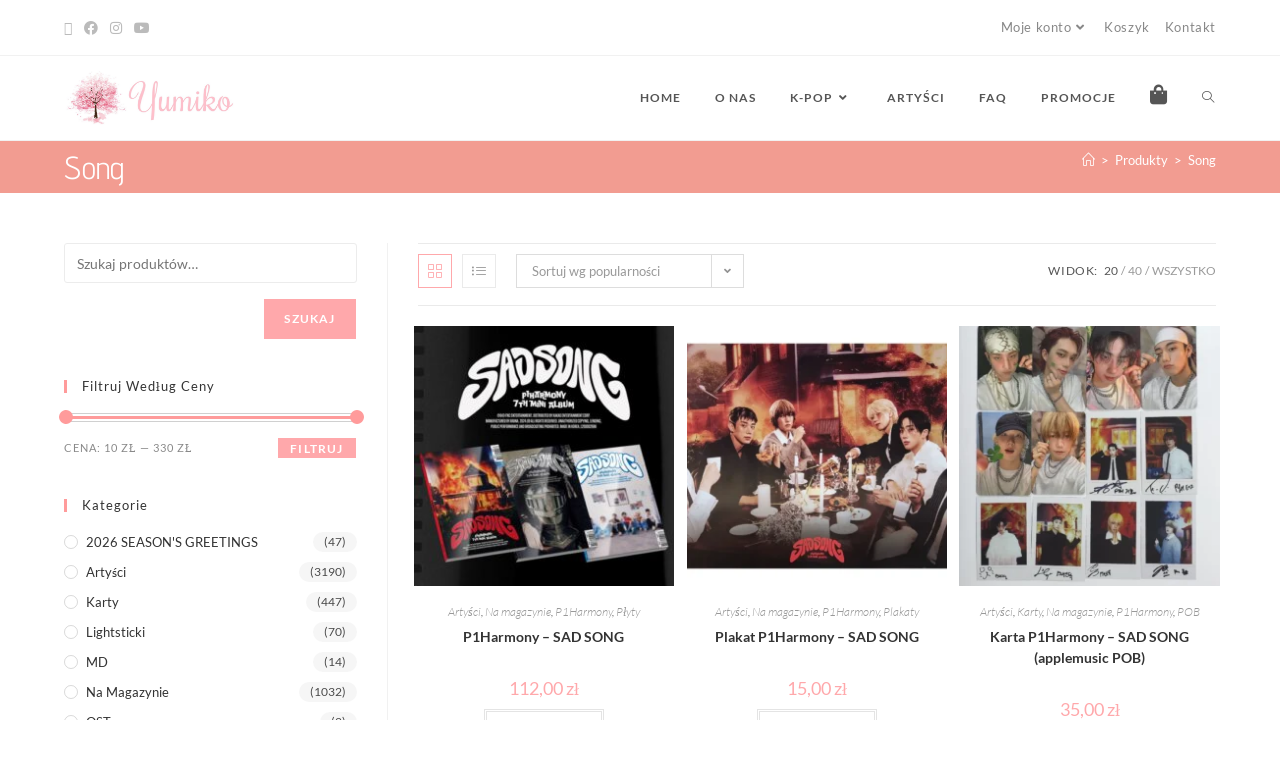

--- FILE ---
content_type: text/html; charset=UTF-8
request_url: https://www.yumiko.pl/tag-produktu/song/
body_size: 41045
content:
<!DOCTYPE html><html class="html" lang="pl-PL"><head><meta charset="UTF-8"><link rel="profile" href="https://gmpg.org/xfn/11"><title>Song &#8211; Yumiko</title><meta name='robots' content='max-image-preview:large' /><meta property="og:type" content="object" /><meta property="og:title" content="Song" /><meta property="og:image" content="https://www.yumiko.pl/wp-content/uploads/2024/09/P1Harmony-SAD-SONG.jpg" /><meta property="og:image:width" content="600" /><meta property="og:image:height" content="600" /><meta property="og:url" content="https://www.yumiko.pl/tag-produktu/song/" /><meta property="og:site_name" content="Yumiko" /><meta property="article:publisher" content="https://www.facebook.com/YumikoAsianShop" /><meta property="fb:app_id" content="YumikoAsianShop" /><meta name="twitter:card" content="summary_large_image" /><meta name="twitter:title" content="Song" /><meta name="twitter:image" content="https://www.yumiko.pl/wp-content/uploads/2024/09/P1Harmony-SAD-SONG.jpg" /><meta name="twitter:site" content="@https://x.com/yumiko_pl" /><meta name="twitter:creator" content="@https://x.com/yumiko_pl" /><meta name="viewport" content="width=device-width, initial-scale=1"><script>window._wca = window._wca || [];</script> <link rel='dns-prefetch' href='//stats.wp.com' /><link rel='dns-prefetch' href='//www.googletagmanager.com' /><link rel='dns-prefetch' href='//fonts.googleapis.com' /><link rel='preconnect' href='//c0.wp.com' /><link rel="alternate" type="application/rss+xml" title="Yumiko &raquo; Kanał z wpisami" href="https://www.yumiko.pl/feed/" /><link rel="alternate" type="application/rss+xml" title="Yumiko &raquo; Kanał z komentarzami" href="https://www.yumiko.pl/comments/feed/" /><link rel="alternate" type="application/rss+xml" title="Kanał Yumiko &raquo; Song Znacznik" href="https://www.yumiko.pl/tag-produktu/song/feed/" /><style>.lazyload,.lazyloading{max-width:100%}</style><style id='wp-img-auto-sizes-contain-inline-css'>img:is([sizes=auto i],[sizes^="auto," i]){contain-intrinsic-size:3000px 1500px}</style><link data-optimized="1" rel='stylesheet' id='woolentor-product-grid-modern-css' href='https://www.yumiko.pl/wp-content/litespeed/css/e4a68039f555b6b66fce03bbcac2f2ad.css?ver=81c8a' media='all' /><link data-optimized="1" rel='stylesheet' id='woolentor-product-grid-luxury-css' href='https://www.yumiko.pl/wp-content/litespeed/css/b6368c7502c38e63ebab4e3d23741eea.css?ver=80fec' media='all' /><link data-optimized="1" rel='stylesheet' id='woolentor-product-grid-editorial-css' href='https://www.yumiko.pl/wp-content/litespeed/css/cb24e5688762edc854ad7854151c110c.css?ver=2b657' media='all' /><link data-optimized="1" rel='stylesheet' id='woolentor-product-grid-magazine-css' href='https://www.yumiko.pl/wp-content/litespeed/css/5d4834fd7a36b605fca99174ac421466.css?ver=62156' media='all' /><link data-optimized="1" rel='stylesheet' id='hfe-widgets-style-css' href='https://www.yumiko.pl/wp-content/litespeed/css/9e40f3b5a80a6f5c0582bfc28d4f2c3c.css?ver=ccea1' media='all' /><link data-optimized="1" rel='stylesheet' id='hfe-woo-product-grid-css' href='https://www.yumiko.pl/wp-content/litespeed/css/6c076d8a39cbd8062adfb30644662760.css?ver=0d4de' media='all' /><style id='wp-emoji-styles-inline-css'>img.wp-smiley,img.emoji{display:inline!important;border:none!important;box-shadow:none!important;height:1em!important;width:1em!important;margin:0 0.07em!important;vertical-align:-0.1em!important;background:none!important;padding:0!important}</style><link data-optimized="1" rel='stylesheet' id='wp-block-library-css' href='https://www.yumiko.pl/wp-content/litespeed/css/922009c4707a48da03890051fbfaf776.css?ver=af776' media='all' /><style id='wp-block-library-theme-inline-css'>.wp-block-audio :where(figcaption){color:#555;font-size:13px;text-align:center}.is-dark-theme .wp-block-audio :where(figcaption){color:#ffffffa6}.wp-block-audio{margin:0 0 1em}.wp-block-code{border:1px solid #ccc;border-radius:4px;font-family:Menlo,Consolas,monaco,monospace;padding:.8em 1em}.wp-block-embed :where(figcaption){color:#555;font-size:13px;text-align:center}.is-dark-theme .wp-block-embed :where(figcaption){color:#ffffffa6}.wp-block-embed{margin:0 0 1em}.blocks-gallery-caption{color:#555;font-size:13px;text-align:center}.is-dark-theme .blocks-gallery-caption{color:#ffffffa6}:root :where(.wp-block-image figcaption){color:#555;font-size:13px;text-align:center}.is-dark-theme :root :where(.wp-block-image figcaption){color:#ffffffa6}.wp-block-image{margin:0 0 1em}.wp-block-pullquote{border-bottom:4px solid;border-top:4px solid;color:currentColor;margin-bottom:1.75em}.wp-block-pullquote :where(cite),.wp-block-pullquote :where(footer),.wp-block-pullquote__citation{color:currentColor;font-size:.8125em;font-style:normal;text-transform:uppercase}.wp-block-quote{border-left:.25em solid;margin:0 0 1.75em;padding-left:1em}.wp-block-quote cite,.wp-block-quote footer{color:currentColor;font-size:.8125em;font-style:normal;position:relative}.wp-block-quote:where(.has-text-align-right){border-left:none;border-right:.25em solid;padding-left:0;padding-right:1em}.wp-block-quote:where(.has-text-align-center){border:none;padding-left:0}.wp-block-quote.is-large,.wp-block-quote.is-style-large,.wp-block-quote:where(.is-style-plain){border:none}.wp-block-search .wp-block-search__label{font-weight:700}.wp-block-search__button{border:1px solid #ccc;padding:.375em .625em}:where(.wp-block-group.has-background){padding:1.25em 2.375em}.wp-block-separator.has-css-opacity{opacity:.4}.wp-block-separator{border:none;border-bottom:2px solid;margin-left:auto;margin-right:auto}.wp-block-separator.has-alpha-channel-opacity{opacity:1}.wp-block-separator:not(.is-style-wide):not(.is-style-dots){width:100px}.wp-block-separator.has-background:not(.is-style-dots){border-bottom:none;height:1px}.wp-block-separator.has-background:not(.is-style-wide):not(.is-style-dots){height:2px}.wp-block-table{margin:0 0 1em}.wp-block-table td,.wp-block-table th{word-break:normal}.wp-block-table :where(figcaption){color:#555;font-size:13px;text-align:center}.is-dark-theme .wp-block-table :where(figcaption){color:#ffffffa6}.wp-block-video :where(figcaption){color:#555;font-size:13px;text-align:center}.is-dark-theme .wp-block-video :where(figcaption){color:#ffffffa6}.wp-block-video{margin:0 0 1em}:root :where(.wp-block-template-part.has-background){margin-bottom:0;margin-top:0;padding:1.25em 2.375em}</style><style id='classic-theme-styles-inline-css'>/*! This file is auto-generated */
.wp-block-button__link{color:#fff;background-color:#32373c;border-radius:9999px;box-shadow:none;text-decoration:none;padding:calc(.667em + 2px) calc(1.333em + 2px);font-size:1.125em}.wp-block-file__button{background:#32373c;color:#fff;text-decoration:none}</style><link data-optimized="1" rel='stylesheet' id='mediaelement-css' href='https://www.yumiko.pl/wp-content/litespeed/css/83cb383b6c65c6012da1e95872a17310.css?ver=17310' media='all' /><link data-optimized="1" rel='stylesheet' id='wp-mediaelement-css' href='https://www.yumiko.pl/wp-content/litespeed/css/8eaf8e9cf686711ec3065fcf93148eb9.css?ver=48eb9' media='all' /><style id='jetpack-sharing-buttons-style-inline-css'>.jetpack-sharing-buttons__services-list{display:flex;flex-direction:row;flex-wrap:wrap;gap:0;list-style-type:none;margin:5px;padding:0}.jetpack-sharing-buttons__services-list.has-small-icon-size{font-size:12px}.jetpack-sharing-buttons__services-list.has-normal-icon-size{font-size:16px}.jetpack-sharing-buttons__services-list.has-large-icon-size{font-size:24px}.jetpack-sharing-buttons__services-list.has-huge-icon-size{font-size:36px}@media print{.jetpack-sharing-buttons__services-list{display:none!important}}.editor-styles-wrapper .wp-block-jetpack-sharing-buttons{gap:0;padding-inline-start:0}ul.jetpack-sharing-buttons__services-list.has-background{padding:1.25em 2.375em}</style><link data-optimized="1" rel='stylesheet' id='woolentor-block-common-css' href='https://www.yumiko.pl/wp-content/litespeed/css/b4d9828c05a45d5ae02efae40ba6d455.css?ver=0a40b' media='all' /><link data-optimized="1" rel='stylesheet' id='woolentor-block-default-css' href='https://www.yumiko.pl/wp-content/litespeed/css/bf8629f70f5eb3fe6d8359f98862a370.css?ver=9f8e6' media='all' /><style id='global-styles-inline-css'>:root{--wp--preset--aspect-ratio--square:1;--wp--preset--aspect-ratio--4-3:4/3;--wp--preset--aspect-ratio--3-4:3/4;--wp--preset--aspect-ratio--3-2:3/2;--wp--preset--aspect-ratio--2-3:2/3;--wp--preset--aspect-ratio--16-9:16/9;--wp--preset--aspect-ratio--9-16:9/16;--wp--preset--color--black:#000000;--wp--preset--color--cyan-bluish-gray:#abb8c3;--wp--preset--color--white:#ffffff;--wp--preset--color--pale-pink:#f78da7;--wp--preset--color--vivid-red:#cf2e2e;--wp--preset--color--luminous-vivid-orange:#ff6900;--wp--preset--color--luminous-vivid-amber:#fcb900;--wp--preset--color--light-green-cyan:#7bdcb5;--wp--preset--color--vivid-green-cyan:#00d084;--wp--preset--color--pale-cyan-blue:#8ed1fc;--wp--preset--color--vivid-cyan-blue:#0693e3;--wp--preset--color--vivid-purple:#9b51e0;--wp--preset--gradient--vivid-cyan-blue-to-vivid-purple:linear-gradient(135deg,rgb(6,147,227) 0%,rgb(155,81,224) 100%);--wp--preset--gradient--light-green-cyan-to-vivid-green-cyan:linear-gradient(135deg,rgb(122,220,180) 0%,rgb(0,208,130) 100%);--wp--preset--gradient--luminous-vivid-amber-to-luminous-vivid-orange:linear-gradient(135deg,rgb(252,185,0) 0%,rgb(255,105,0) 100%);--wp--preset--gradient--luminous-vivid-orange-to-vivid-red:linear-gradient(135deg,rgb(255,105,0) 0%,rgb(207,46,46) 100%);--wp--preset--gradient--very-light-gray-to-cyan-bluish-gray:linear-gradient(135deg,rgb(238,238,238) 0%,rgb(169,184,195) 100%);--wp--preset--gradient--cool-to-warm-spectrum:linear-gradient(135deg,rgb(74,234,220) 0%,rgb(151,120,209) 20%,rgb(207,42,186) 40%,rgb(238,44,130) 60%,rgb(251,105,98) 80%,rgb(254,248,76) 100%);--wp--preset--gradient--blush-light-purple:linear-gradient(135deg,rgb(255,206,236) 0%,rgb(152,150,240) 100%);--wp--preset--gradient--blush-bordeaux:linear-gradient(135deg,rgb(254,205,165) 0%,rgb(254,45,45) 50%,rgb(107,0,62) 100%);--wp--preset--gradient--luminous-dusk:linear-gradient(135deg,rgb(255,203,112) 0%,rgb(199,81,192) 50%,rgb(65,88,208) 100%);--wp--preset--gradient--pale-ocean:linear-gradient(135deg,rgb(255,245,203) 0%,rgb(182,227,212) 50%,rgb(51,167,181) 100%);--wp--preset--gradient--electric-grass:linear-gradient(135deg,rgb(202,248,128) 0%,rgb(113,206,126) 100%);--wp--preset--gradient--midnight:linear-gradient(135deg,rgb(2,3,129) 0%,rgb(40,116,252) 100%);--wp--preset--font-size--small:13px;--wp--preset--font-size--medium:20px;--wp--preset--font-size--large:36px;--wp--preset--font-size--x-large:42px;--wp--preset--spacing--20:0.44rem;--wp--preset--spacing--30:0.67rem;--wp--preset--spacing--40:1rem;--wp--preset--spacing--50:1.5rem;--wp--preset--spacing--60:2.25rem;--wp--preset--spacing--70:3.38rem;--wp--preset--spacing--80:5.06rem;--wp--preset--shadow--natural:6px 6px 9px rgba(0, 0, 0, 0.2);--wp--preset--shadow--deep:12px 12px 50px rgba(0, 0, 0, 0.4);--wp--preset--shadow--sharp:6px 6px 0px rgba(0, 0, 0, 0.2);--wp--preset--shadow--outlined:6px 6px 0px -3px rgb(255, 255, 255), 6px 6px rgb(0, 0, 0);--wp--preset--shadow--crisp:6px 6px 0px rgb(0, 0, 0)}:where(.is-layout-flex){gap:.5em}:where(.is-layout-grid){gap:.5em}body .is-layout-flex{display:flex}.is-layout-flex{flex-wrap:wrap;align-items:center}.is-layout-flex>:is(*,div){margin:0}body .is-layout-grid{display:grid}.is-layout-grid>:is(*,div){margin:0}:where(.wp-block-columns.is-layout-flex){gap:2em}:where(.wp-block-columns.is-layout-grid){gap:2em}:where(.wp-block-post-template.is-layout-flex){gap:1.25em}:where(.wp-block-post-template.is-layout-grid){gap:1.25em}.has-black-color{color:var(--wp--preset--color--black)!important}.has-cyan-bluish-gray-color{color:var(--wp--preset--color--cyan-bluish-gray)!important}.has-white-color{color:var(--wp--preset--color--white)!important}.has-pale-pink-color{color:var(--wp--preset--color--pale-pink)!important}.has-vivid-red-color{color:var(--wp--preset--color--vivid-red)!important}.has-luminous-vivid-orange-color{color:var(--wp--preset--color--luminous-vivid-orange)!important}.has-luminous-vivid-amber-color{color:var(--wp--preset--color--luminous-vivid-amber)!important}.has-light-green-cyan-color{color:var(--wp--preset--color--light-green-cyan)!important}.has-vivid-green-cyan-color{color:var(--wp--preset--color--vivid-green-cyan)!important}.has-pale-cyan-blue-color{color:var(--wp--preset--color--pale-cyan-blue)!important}.has-vivid-cyan-blue-color{color:var(--wp--preset--color--vivid-cyan-blue)!important}.has-vivid-purple-color{color:var(--wp--preset--color--vivid-purple)!important}.has-black-background-color{background-color:var(--wp--preset--color--black)!important}.has-cyan-bluish-gray-background-color{background-color:var(--wp--preset--color--cyan-bluish-gray)!important}.has-white-background-color{background-color:var(--wp--preset--color--white)!important}.has-pale-pink-background-color{background-color:var(--wp--preset--color--pale-pink)!important}.has-vivid-red-background-color{background-color:var(--wp--preset--color--vivid-red)!important}.has-luminous-vivid-orange-background-color{background-color:var(--wp--preset--color--luminous-vivid-orange)!important}.has-luminous-vivid-amber-background-color{background-color:var(--wp--preset--color--luminous-vivid-amber)!important}.has-light-green-cyan-background-color{background-color:var(--wp--preset--color--light-green-cyan)!important}.has-vivid-green-cyan-background-color{background-color:var(--wp--preset--color--vivid-green-cyan)!important}.has-pale-cyan-blue-background-color{background-color:var(--wp--preset--color--pale-cyan-blue)!important}.has-vivid-cyan-blue-background-color{background-color:var(--wp--preset--color--vivid-cyan-blue)!important}.has-vivid-purple-background-color{background-color:var(--wp--preset--color--vivid-purple)!important}.has-black-border-color{border-color:var(--wp--preset--color--black)!important}.has-cyan-bluish-gray-border-color{border-color:var(--wp--preset--color--cyan-bluish-gray)!important}.has-white-border-color{border-color:var(--wp--preset--color--white)!important}.has-pale-pink-border-color{border-color:var(--wp--preset--color--pale-pink)!important}.has-vivid-red-border-color{border-color:var(--wp--preset--color--vivid-red)!important}.has-luminous-vivid-orange-border-color{border-color:var(--wp--preset--color--luminous-vivid-orange)!important}.has-luminous-vivid-amber-border-color{border-color:var(--wp--preset--color--luminous-vivid-amber)!important}.has-light-green-cyan-border-color{border-color:var(--wp--preset--color--light-green-cyan)!important}.has-vivid-green-cyan-border-color{border-color:var(--wp--preset--color--vivid-green-cyan)!important}.has-pale-cyan-blue-border-color{border-color:var(--wp--preset--color--pale-cyan-blue)!important}.has-vivid-cyan-blue-border-color{border-color:var(--wp--preset--color--vivid-cyan-blue)!important}.has-vivid-purple-border-color{border-color:var(--wp--preset--color--vivid-purple)!important}.has-vivid-cyan-blue-to-vivid-purple-gradient-background{background:var(--wp--preset--gradient--vivid-cyan-blue-to-vivid-purple)!important}.has-light-green-cyan-to-vivid-green-cyan-gradient-background{background:var(--wp--preset--gradient--light-green-cyan-to-vivid-green-cyan)!important}.has-luminous-vivid-amber-to-luminous-vivid-orange-gradient-background{background:var(--wp--preset--gradient--luminous-vivid-amber-to-luminous-vivid-orange)!important}.has-luminous-vivid-orange-to-vivid-red-gradient-background{background:var(--wp--preset--gradient--luminous-vivid-orange-to-vivid-red)!important}.has-very-light-gray-to-cyan-bluish-gray-gradient-background{background:var(--wp--preset--gradient--very-light-gray-to-cyan-bluish-gray)!important}.has-cool-to-warm-spectrum-gradient-background{background:var(--wp--preset--gradient--cool-to-warm-spectrum)!important}.has-blush-light-purple-gradient-background{background:var(--wp--preset--gradient--blush-light-purple)!important}.has-blush-bordeaux-gradient-background{background:var(--wp--preset--gradient--blush-bordeaux)!important}.has-luminous-dusk-gradient-background{background:var(--wp--preset--gradient--luminous-dusk)!important}.has-pale-ocean-gradient-background{background:var(--wp--preset--gradient--pale-ocean)!important}.has-electric-grass-gradient-background{background:var(--wp--preset--gradient--electric-grass)!important}.has-midnight-gradient-background{background:var(--wp--preset--gradient--midnight)!important}.has-small-font-size{font-size:var(--wp--preset--font-size--small)!important}.has-medium-font-size{font-size:var(--wp--preset--font-size--medium)!important}.has-large-font-size{font-size:var(--wp--preset--font-size--large)!important}.has-x-large-font-size{font-size:var(--wp--preset--font-size--x-large)!important}:where(.wp-block-post-template.is-layout-flex){gap:1.25em}:where(.wp-block-post-template.is-layout-grid){gap:1.25em}:where(.wp-block-term-template.is-layout-flex){gap:1.25em}:where(.wp-block-term-template.is-layout-grid){gap:1.25em}:where(.wp-block-columns.is-layout-flex){gap:2em}:where(.wp-block-columns.is-layout-grid){gap:2em}:root :where(.wp-block-pullquote){font-size:1.5em;line-height:1.6}</style><link data-optimized="1" rel='stylesheet' id='disable-payment-method-for-woocommerce-css' href='https://www.yumiko.pl/wp-content/litespeed/css/ba5f34d152feb9875c1bc04a229cdcfd.css?ver=2c2e3' media='all' /><link data-optimized="1" rel='stylesheet' id='pay_by_paynow_pl_styles-css' href='https://www.yumiko.pl/wp-content/litespeed/css/e4875ad92d3577a9e46b8057ed7d910d.css?ver=43bb3' media='all' /><style id='woocommerce-inline-inline-css'>.woocommerce form .form-row .required{visibility:visible}</style><link data-optimized="1" rel='stylesheet' id='hfe-style-css' href='https://www.yumiko.pl/wp-content/litespeed/css/58f7906aa502f19f142dae7e2fd6e545.css?ver=a130d' media='all' /><link data-optimized="1" rel='stylesheet' id='elementor-icons-css' href='https://www.yumiko.pl/wp-content/litespeed/css/a46b81b01991356c78f4d8c42ece9c66.css?ver=81a53' media='all' /><link data-optimized="1" rel='stylesheet' id='elementor-frontend-css' href='https://www.yumiko.pl/wp-content/litespeed/css/1bca3122703da350a8412317d07264ef.css?ver=d0494' media='all' /><style id='elementor-frontend-inline-css'>@-webkit-keyframes ha_fadeIn{0%{opacity:0}to{opacity:1}}@keyframes ha_fadeIn{0%{opacity:0}to{opacity:1}}@-webkit-keyframes ha_zoomIn{0%{opacity:0;-webkit-transform:scale3d(.3,.3,.3);transform:scale3d(.3,.3,.3)}50%{opacity:1}}@keyframes ha_zoomIn{0%{opacity:0;-webkit-transform:scale3d(.3,.3,.3);transform:scale3d(.3,.3,.3)}50%{opacity:1}}@-webkit-keyframes ha_rollIn{0%{opacity:0;-webkit-transform:translate3d(-100%,0,0) rotate3d(0,0,1,-120deg);transform:translate3d(-100%,0,0) rotate3d(0,0,1,-120deg)}to{opacity:1}}@keyframes ha_rollIn{0%{opacity:0;-webkit-transform:translate3d(-100%,0,0) rotate3d(0,0,1,-120deg);transform:translate3d(-100%,0,0) rotate3d(0,0,1,-120deg)}to{opacity:1}}@-webkit-keyframes ha_bounce{0%,20%,53%,to{-webkit-animation-timing-function:cubic-bezier(.215,.61,.355,1);animation-timing-function:cubic-bezier(.215,.61,.355,1)}40%,43%{-webkit-transform:translate3d(0,-30px,0) scaleY(1.1);transform:translate3d(0,-30px,0) scaleY(1.1);-webkit-animation-timing-function:cubic-bezier(.755,.05,.855,.06);animation-timing-function:cubic-bezier(.755,.05,.855,.06)}70%{-webkit-transform:translate3d(0,-15px,0) scaleY(1.05);transform:translate3d(0,-15px,0) scaleY(1.05);-webkit-animation-timing-function:cubic-bezier(.755,.05,.855,.06);animation-timing-function:cubic-bezier(.755,.05,.855,.06)}80%{-webkit-transition-timing-function:cubic-bezier(.215,.61,.355,1);transition-timing-function:cubic-bezier(.215,.61,.355,1);-webkit-transform:translate3d(0,0,0) scaleY(.95);transform:translate3d(0,0,0) scaleY(.95)}90%{-webkit-transform:translate3d(0,-4px,0) scaleY(1.02);transform:translate3d(0,-4px,0) scaleY(1.02)}}@keyframes ha_bounce{0%,20%,53%,to{-webkit-animation-timing-function:cubic-bezier(.215,.61,.355,1);animation-timing-function:cubic-bezier(.215,.61,.355,1)}40%,43%{-webkit-transform:translate3d(0,-30px,0) scaleY(1.1);transform:translate3d(0,-30px,0) scaleY(1.1);-webkit-animation-timing-function:cubic-bezier(.755,.05,.855,.06);animation-timing-function:cubic-bezier(.755,.05,.855,.06)}70%{-webkit-transform:translate3d(0,-15px,0) scaleY(1.05);transform:translate3d(0,-15px,0) scaleY(1.05);-webkit-animation-timing-function:cubic-bezier(.755,.05,.855,.06);animation-timing-function:cubic-bezier(.755,.05,.855,.06)}80%{-webkit-transition-timing-function:cubic-bezier(.215,.61,.355,1);transition-timing-function:cubic-bezier(.215,.61,.355,1);-webkit-transform:translate3d(0,0,0) scaleY(.95);transform:translate3d(0,0,0) scaleY(.95)}90%{-webkit-transform:translate3d(0,-4px,0) scaleY(1.02);transform:translate3d(0,-4px,0) scaleY(1.02)}}@-webkit-keyframes ha_bounceIn{0%,20%,40%,60%,80%,to{-webkit-animation-timing-function:cubic-bezier(.215,.61,.355,1);animation-timing-function:cubic-bezier(.215,.61,.355,1)}0%{opacity:0;-webkit-transform:scale3d(.3,.3,.3);transform:scale3d(.3,.3,.3)}20%{-webkit-transform:scale3d(1.1,1.1,1.1);transform:scale3d(1.1,1.1,1.1)}40%{-webkit-transform:scale3d(.9,.9,.9);transform:scale3d(.9,.9,.9)}60%{opacity:1;-webkit-transform:scale3d(1.03,1.03,1.03);transform:scale3d(1.03,1.03,1.03)}80%{-webkit-transform:scale3d(.97,.97,.97);transform:scale3d(.97,.97,.97)}to{opacity:1}}@keyframes ha_bounceIn{0%,20%,40%,60%,80%,to{-webkit-animation-timing-function:cubic-bezier(.215,.61,.355,1);animation-timing-function:cubic-bezier(.215,.61,.355,1)}0%{opacity:0;-webkit-transform:scale3d(.3,.3,.3);transform:scale3d(.3,.3,.3)}20%{-webkit-transform:scale3d(1.1,1.1,1.1);transform:scale3d(1.1,1.1,1.1)}40%{-webkit-transform:scale3d(.9,.9,.9);transform:scale3d(.9,.9,.9)}60%{opacity:1;-webkit-transform:scale3d(1.03,1.03,1.03);transform:scale3d(1.03,1.03,1.03)}80%{-webkit-transform:scale3d(.97,.97,.97);transform:scale3d(.97,.97,.97)}to{opacity:1}}@-webkit-keyframes ha_flipInX{0%{opacity:0;-webkit-transform:perspective(400px) rotate3d(1,0,0,90deg);transform:perspective(400px) rotate3d(1,0,0,90deg);-webkit-animation-timing-function:ease-in;animation-timing-function:ease-in}40%{-webkit-transform:perspective(400px) rotate3d(1,0,0,-20deg);transform:perspective(400px) rotate3d(1,0,0,-20deg);-webkit-animation-timing-function:ease-in;animation-timing-function:ease-in}60%{opacity:1;-webkit-transform:perspective(400px) rotate3d(1,0,0,10deg);transform:perspective(400px) rotate3d(1,0,0,10deg)}80%{-webkit-transform:perspective(400px) rotate3d(1,0,0,-5deg);transform:perspective(400px) rotate3d(1,0,0,-5deg)}}@keyframes ha_flipInX{0%{opacity:0;-webkit-transform:perspective(400px) rotate3d(1,0,0,90deg);transform:perspective(400px) rotate3d(1,0,0,90deg);-webkit-animation-timing-function:ease-in;animation-timing-function:ease-in}40%{-webkit-transform:perspective(400px) rotate3d(1,0,0,-20deg);transform:perspective(400px) rotate3d(1,0,0,-20deg);-webkit-animation-timing-function:ease-in;animation-timing-function:ease-in}60%{opacity:1;-webkit-transform:perspective(400px) rotate3d(1,0,0,10deg);transform:perspective(400px) rotate3d(1,0,0,10deg)}80%{-webkit-transform:perspective(400px) rotate3d(1,0,0,-5deg);transform:perspective(400px) rotate3d(1,0,0,-5deg)}}@-webkit-keyframes ha_flipInY{0%{opacity:0;-webkit-transform:perspective(400px) rotate3d(0,1,0,90deg);transform:perspective(400px) rotate3d(0,1,0,90deg);-webkit-animation-timing-function:ease-in;animation-timing-function:ease-in}40%{-webkit-transform:perspective(400px) rotate3d(0,1,0,-20deg);transform:perspective(400px) rotate3d(0,1,0,-20deg);-webkit-animation-timing-function:ease-in;animation-timing-function:ease-in}60%{opacity:1;-webkit-transform:perspective(400px) rotate3d(0,1,0,10deg);transform:perspective(400px) rotate3d(0,1,0,10deg)}80%{-webkit-transform:perspective(400px) rotate3d(0,1,0,-5deg);transform:perspective(400px) rotate3d(0,1,0,-5deg)}}@keyframes ha_flipInY{0%{opacity:0;-webkit-transform:perspective(400px) rotate3d(0,1,0,90deg);transform:perspective(400px) rotate3d(0,1,0,90deg);-webkit-animation-timing-function:ease-in;animation-timing-function:ease-in}40%{-webkit-transform:perspective(400px) rotate3d(0,1,0,-20deg);transform:perspective(400px) rotate3d(0,1,0,-20deg);-webkit-animation-timing-function:ease-in;animation-timing-function:ease-in}60%{opacity:1;-webkit-transform:perspective(400px) rotate3d(0,1,0,10deg);transform:perspective(400px) rotate3d(0,1,0,10deg)}80%{-webkit-transform:perspective(400px) rotate3d(0,1,0,-5deg);transform:perspective(400px) rotate3d(0,1,0,-5deg)}}@-webkit-keyframes ha_swing{20%{-webkit-transform:rotate3d(0,0,1,15deg);transform:rotate3d(0,0,1,15deg)}40%{-webkit-transform:rotate3d(0,0,1,-10deg);transform:rotate3d(0,0,1,-10deg)}60%{-webkit-transform:rotate3d(0,0,1,5deg);transform:rotate3d(0,0,1,5deg)}80%{-webkit-transform:rotate3d(0,0,1,-5deg);transform:rotate3d(0,0,1,-5deg)}}@keyframes ha_swing{20%{-webkit-transform:rotate3d(0,0,1,15deg);transform:rotate3d(0,0,1,15deg)}40%{-webkit-transform:rotate3d(0,0,1,-10deg);transform:rotate3d(0,0,1,-10deg)}60%{-webkit-transform:rotate3d(0,0,1,5deg);transform:rotate3d(0,0,1,5deg)}80%{-webkit-transform:rotate3d(0,0,1,-5deg);transform:rotate3d(0,0,1,-5deg)}}@-webkit-keyframes ha_slideInDown{0%{visibility:visible;-webkit-transform:translate3d(0,-100%,0);transform:translate3d(0,-100%,0)}}@keyframes ha_slideInDown{0%{visibility:visible;-webkit-transform:translate3d(0,-100%,0);transform:translate3d(0,-100%,0)}}@-webkit-keyframes ha_slideInUp{0%{visibility:visible;-webkit-transform:translate3d(0,100%,0);transform:translate3d(0,100%,0)}}@keyframes ha_slideInUp{0%{visibility:visible;-webkit-transform:translate3d(0,100%,0);transform:translate3d(0,100%,0)}}@-webkit-keyframes ha_slideInLeft{0%{visibility:visible;-webkit-transform:translate3d(-100%,0,0);transform:translate3d(-100%,0,0)}}@keyframes ha_slideInLeft{0%{visibility:visible;-webkit-transform:translate3d(-100%,0,0);transform:translate3d(-100%,0,0)}}@-webkit-keyframes ha_slideInRight{0%{visibility:visible;-webkit-transform:translate3d(100%,0,0);transform:translate3d(100%,0,0)}}@keyframes ha_slideInRight{0%{visibility:visible;-webkit-transform:translate3d(100%,0,0);transform:translate3d(100%,0,0)}}.ha_fadeIn{-webkit-animation-name:ha_fadeIn;animation-name:ha_fadeIn}.ha_zoomIn{-webkit-animation-name:ha_zoomIn;animation-name:ha_zoomIn}.ha_rollIn{-webkit-animation-name:ha_rollIn;animation-name:ha_rollIn}.ha_bounce{-webkit-transform-origin:center bottom;-ms-transform-origin:center bottom;transform-origin:center bottom;-webkit-animation-name:ha_bounce;animation-name:ha_bounce}.ha_bounceIn{-webkit-animation-name:ha_bounceIn;animation-name:ha_bounceIn;-webkit-animation-duration:.75s;-webkit-animation-duration:calc(var(--animate-duration)*.75);animation-duration:.75s;animation-duration:calc(var(--animate-duration)*.75)}.ha_flipInX,.ha_flipInY{-webkit-animation-name:ha_flipInX;animation-name:ha_flipInX;-webkit-backface-visibility:visible!important;backface-visibility:visible!important}.ha_flipInY{-webkit-animation-name:ha_flipInY;animation-name:ha_flipInY}.ha_swing{-webkit-transform-origin:top center;-ms-transform-origin:top center;transform-origin:top center;-webkit-animation-name:ha_swing;animation-name:ha_swing}.ha_slideInDown{-webkit-animation-name:ha_slideInDown;animation-name:ha_slideInDown}.ha_slideInUp{-webkit-animation-name:ha_slideInUp;animation-name:ha_slideInUp}.ha_slideInLeft{-webkit-animation-name:ha_slideInLeft;animation-name:ha_slideInLeft}.ha_slideInRight{-webkit-animation-name:ha_slideInRight;animation-name:ha_slideInRight}.ha-css-transform-yes{-webkit-transition-duration:var(--ha-tfx-transition-duration,.2s);transition-duration:var(--ha-tfx-transition-duration,.2s);-webkit-transition-property:-webkit-transform;transition-property:transform;transition-property:transform,-webkit-transform;-webkit-transform:translate(var(--ha-tfx-translate-x,0),var(--ha-tfx-translate-y,0)) scale(var(--ha-tfx-scale-x,1),var(--ha-tfx-scale-y,1)) skew(var(--ha-tfx-skew-x,0),var(--ha-tfx-skew-y,0)) rotateX(var(--ha-tfx-rotate-x,0)) rotateY(var(--ha-tfx-rotate-y,0)) rotateZ(var(--ha-tfx-rotate-z,0));transform:translate(var(--ha-tfx-translate-x,0),var(--ha-tfx-translate-y,0)) scale(var(--ha-tfx-scale-x,1),var(--ha-tfx-scale-y,1)) skew(var(--ha-tfx-skew-x,0),var(--ha-tfx-skew-y,0)) rotateX(var(--ha-tfx-rotate-x,0)) rotateY(var(--ha-tfx-rotate-y,0)) rotateZ(var(--ha-tfx-rotate-z,0))}.ha-css-transform-yes:hover{-webkit-transform:translate(var(--ha-tfx-translate-x-hover,var(--ha-tfx-translate-x,0)),var(--ha-tfx-translate-y-hover,var(--ha-tfx-translate-y,0))) scale(var(--ha-tfx-scale-x-hover,var(--ha-tfx-scale-x,1)),var(--ha-tfx-scale-y-hover,var(--ha-tfx-scale-y,1))) skew(var(--ha-tfx-skew-x-hover,var(--ha-tfx-skew-x,0)),var(--ha-tfx-skew-y-hover,var(--ha-tfx-skew-y,0))) rotateX(var(--ha-tfx-rotate-x-hover,var(--ha-tfx-rotate-x,0))) rotateY(var(--ha-tfx-rotate-y-hover,var(--ha-tfx-rotate-y,0))) rotateZ(var(--ha-tfx-rotate-z-hover,var(--ha-tfx-rotate-z,0)));transform:translate(var(--ha-tfx-translate-x-hover,var(--ha-tfx-translate-x,0)),var(--ha-tfx-translate-y-hover,var(--ha-tfx-translate-y,0))) scale(var(--ha-tfx-scale-x-hover,var(--ha-tfx-scale-x,1)),var(--ha-tfx-scale-y-hover,var(--ha-tfx-scale-y,1))) skew(var(--ha-tfx-skew-x-hover,var(--ha-tfx-skew-x,0)),var(--ha-tfx-skew-y-hover,var(--ha-tfx-skew-y,0))) rotateX(var(--ha-tfx-rotate-x-hover,var(--ha-tfx-rotate-x,0))) rotateY(var(--ha-tfx-rotate-y-hover,var(--ha-tfx-rotate-y,0))) rotateZ(var(--ha-tfx-rotate-z-hover,var(--ha-tfx-rotate-z,0)))}.happy-addon>.elementor-widget-container{word-wrap:break-word;overflow-wrap:break-word}.happy-addon>.elementor-widget-container,.happy-addon>.elementor-widget-container *{-webkit-box-sizing:border-box;box-sizing:border-box}.happy-addon:not(:has(.elementor-widget-container)),.happy-addon:not(:has(.elementor-widget-container)) *{-webkit-box-sizing:border-box;box-sizing:border-box;word-wrap:break-word;overflow-wrap:break-word}.happy-addon p:empty{display:none}.happy-addon .elementor-inline-editing{min-height:auto!important}.happy-addon-pro img{max-width:100%;height:auto;-o-object-fit:cover;object-fit:cover}.ha-screen-reader-text{position:absolute;overflow:hidden;clip:rect(1px,1px,1px,1px);margin:-1px;padding:0;width:1px;height:1px;border:0;word-wrap:normal!important;-webkit-clip-path:inset(50%);clip-path:inset(50%)}.ha-has-bg-overlay>.elementor-widget-container{position:relative;z-index:1}.ha-has-bg-overlay>.elementor-widget-container:before{position:absolute;top:0;left:0;z-index:-1;width:100%;height:100%;content:""}.ha-has-bg-overlay:not(:has(.elementor-widget-container)){position:relative;z-index:1}.ha-has-bg-overlay:not(:has(.elementor-widget-container)):before{position:absolute;top:0;left:0;z-index:-1;width:100%;height:100%;content:""}.ha-popup--is-enabled .ha-js-popup,.ha-popup--is-enabled .ha-js-popup img{cursor:-webkit-zoom-in!important;cursor:zoom-in!important}.mfp-wrap .mfp-arrow,.mfp-wrap .mfp-close{background-color:#fff0}.mfp-wrap .mfp-arrow:focus,.mfp-wrap .mfp-close:focus{outline-width:thin}.ha-advanced-tooltip-enable{position:relative;cursor:pointer;--ha-tooltip-arrow-color:black;--ha-tooltip-arrow-distance:0}.ha-advanced-tooltip-enable .ha-advanced-tooltip-content{position:absolute;z-index:999;display:none;padding:5px 0;width:120px;height:auto;border-radius:6px;background-color:#000;color:#fff;text-align:center;opacity:0}.ha-advanced-tooltip-enable .ha-advanced-tooltip-content::after{position:absolute;border-width:5px;border-style:solid;content:""}.ha-advanced-tooltip-enable .ha-advanced-tooltip-content.no-arrow::after{visibility:hidden}.ha-advanced-tooltip-enable .ha-advanced-tooltip-content.show{display:inline-block;opacity:1}.ha-advanced-tooltip-enable.ha-advanced-tooltip-top .ha-advanced-tooltip-content,body[data-elementor-device-mode=tablet] .ha-advanced-tooltip-enable.ha-advanced-tooltip-tablet-top .ha-advanced-tooltip-content{top:unset;right:0;bottom:calc(101% + var(--ha-tooltip-arrow-distance));left:0;margin:0 auto}.ha-advanced-tooltip-enable.ha-advanced-tooltip-top .ha-advanced-tooltip-content::after,body[data-elementor-device-mode=tablet] .ha-advanced-tooltip-enable.ha-advanced-tooltip-tablet-top .ha-advanced-tooltip-content::after{top:100%;right:unset;bottom:unset;left:50%;border-color:var(--ha-tooltip-arrow-color) #fff0 #fff0 #fff0;-webkit-transform:translateX(-50%);-ms-transform:translateX(-50%);transform:translateX(-50%)}.ha-advanced-tooltip-enable.ha-advanced-tooltip-bottom .ha-advanced-tooltip-content,body[data-elementor-device-mode=tablet] .ha-advanced-tooltip-enable.ha-advanced-tooltip-tablet-bottom .ha-advanced-tooltip-content{top:calc(101% + var(--ha-tooltip-arrow-distance));right:0;bottom:unset;left:0;margin:0 auto}.ha-advanced-tooltip-enable.ha-advanced-tooltip-bottom .ha-advanced-tooltip-content::after,body[data-elementor-device-mode=tablet] .ha-advanced-tooltip-enable.ha-advanced-tooltip-tablet-bottom .ha-advanced-tooltip-content::after{top:unset;right:unset;bottom:100%;left:50%;border-color:#fff0 #fff0 var(--ha-tooltip-arrow-color) #fff0;-webkit-transform:translateX(-50%);-ms-transform:translateX(-50%);transform:translateX(-50%)}.ha-advanced-tooltip-enable.ha-advanced-tooltip-left .ha-advanced-tooltip-content,body[data-elementor-device-mode=tablet] .ha-advanced-tooltip-enable.ha-advanced-tooltip-tablet-left .ha-advanced-tooltip-content{top:50%;right:calc(101% + var(--ha-tooltip-arrow-distance));bottom:unset;left:unset;-webkit-transform:translateY(-50%);-ms-transform:translateY(-50%);transform:translateY(-50%)}.ha-advanced-tooltip-enable.ha-advanced-tooltip-left .ha-advanced-tooltip-content::after,body[data-elementor-device-mode=tablet] .ha-advanced-tooltip-enable.ha-advanced-tooltip-tablet-left .ha-advanced-tooltip-content::after{top:50%;right:unset;bottom:unset;left:100%;border-color:#fff0 #fff0 #fff0 var(--ha-tooltip-arrow-color);-webkit-transform:translateY(-50%);-ms-transform:translateY(-50%);transform:translateY(-50%)}.ha-advanced-tooltip-enable.ha-advanced-tooltip-right .ha-advanced-tooltip-content,body[data-elementor-device-mode=tablet] .ha-advanced-tooltip-enable.ha-advanced-tooltip-tablet-right .ha-advanced-tooltip-content{top:50%;right:unset;bottom:unset;left:calc(101% + var(--ha-tooltip-arrow-distance));-webkit-transform:translateY(-50%);-ms-transform:translateY(-50%);transform:translateY(-50%)}.ha-advanced-tooltip-enable.ha-advanced-tooltip-right .ha-advanced-tooltip-content::after,body[data-elementor-device-mode=tablet] .ha-advanced-tooltip-enable.ha-advanced-tooltip-tablet-right .ha-advanced-tooltip-content::after{top:50%;right:100%;bottom:unset;left:unset;border-color:#fff0 var(--ha-tooltip-arrow-color) #fff0 #fff0;-webkit-transform:translateY(-50%);-ms-transform:translateY(-50%);transform:translateY(-50%)}body[data-elementor-device-mode=mobile] .ha-advanced-tooltip-enable.ha-advanced-tooltip-mobile-top .ha-advanced-tooltip-content{top:unset;right:0;bottom:calc(101% + var(--ha-tooltip-arrow-distance));left:0;margin:0 auto}body[data-elementor-device-mode=mobile] .ha-advanced-tooltip-enable.ha-advanced-tooltip-mobile-top .ha-advanced-tooltip-content::after{top:100%;right:unset;bottom:unset;left:50%;border-color:var(--ha-tooltip-arrow-color) #fff0 #fff0 #fff0;-webkit-transform:translateX(-50%);-ms-transform:translateX(-50%);transform:translateX(-50%)}body[data-elementor-device-mode=mobile] .ha-advanced-tooltip-enable.ha-advanced-tooltip-mobile-bottom .ha-advanced-tooltip-content{top:calc(101% + var(--ha-tooltip-arrow-distance));right:0;bottom:unset;left:0;margin:0 auto}body[data-elementor-device-mode=mobile] .ha-advanced-tooltip-enable.ha-advanced-tooltip-mobile-bottom .ha-advanced-tooltip-content::after{top:unset;right:unset;bottom:100%;left:50%;border-color:#fff0 #fff0 var(--ha-tooltip-arrow-color) #fff0;-webkit-transform:translateX(-50%);-ms-transform:translateX(-50%);transform:translateX(-50%)}body[data-elementor-device-mode=mobile] .ha-advanced-tooltip-enable.ha-advanced-tooltip-mobile-left .ha-advanced-tooltip-content{top:50%;right:calc(101% + var(--ha-tooltip-arrow-distance));bottom:unset;left:unset;-webkit-transform:translateY(-50%);-ms-transform:translateY(-50%);transform:translateY(-50%)}body[data-elementor-device-mode=mobile] .ha-advanced-tooltip-enable.ha-advanced-tooltip-mobile-left .ha-advanced-tooltip-content::after{top:50%;right:unset;bottom:unset;left:100%;border-color:#fff0 #fff0 #fff0 var(--ha-tooltip-arrow-color);-webkit-transform:translateY(-50%);-ms-transform:translateY(-50%);transform:translateY(-50%)}body[data-elementor-device-mode=mobile] .ha-advanced-tooltip-enable.ha-advanced-tooltip-mobile-right .ha-advanced-tooltip-content{top:50%;right:unset;bottom:unset;left:calc(101% + var(--ha-tooltip-arrow-distance));-webkit-transform:translateY(-50%);-ms-transform:translateY(-50%);transform:translateY(-50%)}body[data-elementor-device-mode=mobile] .ha-advanced-tooltip-enable.ha-advanced-tooltip-mobile-right .ha-advanced-tooltip-content::after{top:50%;right:100%;bottom:unset;left:unset;border-color:#fff0 var(--ha-tooltip-arrow-color) #fff0 #fff0;-webkit-transform:translateY(-50%);-ms-transform:translateY(-50%);transform:translateY(-50%)}body.elementor-editor-active .happy-addon.ha-gravityforms .gform_wrapper{display:block!important}.ha-scroll-to-top-wrap.ha-scroll-to-top-hide{display:none}.ha-scroll-to-top-wrap.edit-mode,.ha-scroll-to-top-wrap.single-page-off{display:none!important}.ha-scroll-to-top-button{position:fixed;right:15px;bottom:15px;z-index:9999;display:-webkit-box;display:-webkit-flex;display:-ms-flexbox;display:flex;-webkit-box-align:center;-webkit-align-items:center;align-items:center;-ms-flex-align:center;-webkit-box-pack:center;-ms-flex-pack:center;-webkit-justify-content:center;justify-content:center;width:50px;height:50px;border-radius:50px;background-color:#5636d1;color:#fff;text-align:center;opacity:1;cursor:pointer;-webkit-transition:all .3s;transition:all .3s}.ha-scroll-to-top-button i{color:#fff;font-size:16px}.ha-scroll-to-top-button:hover{background-color:#e2498a}</style><link data-optimized="1" rel='stylesheet' id='elementor-post-3428-css' href='https://www.yumiko.pl/wp-content/litespeed/css/4373fa97f9f1a7f4f61805f7f3fda17a.css?ver=9c1f4' media='all' /><link data-optimized="1" rel='stylesheet' id='font-awesome-5-all-css' href='https://www.yumiko.pl/wp-content/litespeed/css/35faa9b286f360b00401d8aeb2c43283.css?ver=9952f' media='all' /><link data-optimized="1" rel='stylesheet' id='font-awesome-4-shim-css' href='https://www.yumiko.pl/wp-content/litespeed/css/fff73ff32345d972c420aa35d7671d9f.css?ver=6a71f' media='all' /><link data-optimized="1" rel='stylesheet' id='elementor-post-2530-css' href='https://www.yumiko.pl/wp-content/litespeed/css/0ba2cfd078ffad94380c9d402948fb96.css?ver=48c89' media='all' /><link data-optimized="1" rel='stylesheet' id='happy-icons-css' href='https://www.yumiko.pl/wp-content/litespeed/css/78ba0aa6cede065a6a4d72f6e363beea.css?ver=707df' media='all' /><link data-optimized="1" rel='stylesheet' id='font-awesome-css' href='https://www.yumiko.pl/wp-content/litespeed/css/c3cd8ead668374050f5a00f1697d2c69.css?ver=19adf' media='all' /><link data-optimized="1" rel='stylesheet' id='font-awesome-four-css' href='https://www.yumiko.pl/wp-content/litespeed/css/dea5375fb17b855776c7b965318fe17f.css?ver=6e25a' media='all' /><link data-optimized="1" rel='stylesheet' id='simple-line-icons-wl-css' href='https://www.yumiko.pl/wp-content/litespeed/css/aad75abf9e96e276f9d68d7f7abcd45b.css?ver=84d62' media='all' /><link data-optimized="1" rel='stylesheet' id='htflexboxgrid-css' href='https://www.yumiko.pl/wp-content/litespeed/css/5a8f244f2ada80f6639757477f26bdbc.css?ver=02b33' media='all' /><link data-optimized="1" rel='stylesheet' id='slick-css' href='https://www.yumiko.pl/wp-content/litespeed/css/ef66d3d81e1632eec126cda43a01d883.css?ver=fdd83' media='all' /><link data-optimized="1" rel='stylesheet' id='woolentor-widgets-css' href='https://www.yumiko.pl/wp-content/litespeed/css/366f51b139bb3fea4d7731c35bfbfe8c.css?ver=3f65a' media='all' /><link data-optimized="1" rel='stylesheet' id='photoswipe-css' href='https://www.yumiko.pl/wp-content/litespeed/css/2180b01485bb81a1d8a8c43745bdaa88.css?ver=daa88' media='all' /><link data-optimized="1" rel='stylesheet' id='photoswipe-default-skin-css' href='https://www.yumiko.pl/wp-content/litespeed/css/f19aec99f9e36404f8e08f83f21dcd92.css?ver=dcd92' media='all' /><link data-optimized="1" rel='stylesheet' id='woolentor-quickview-css' href='https://www.yumiko.pl/wp-content/litespeed/css/a27e23f7cb62a8030c2dfa027f5e9fc1.css?ver=7fe9d' media='all' /><link rel='preload' as='font' type='font/woff2' crossorigin='anonymous' id='tinvwl-webfont-font-css' href='https://www.yumiko.pl/wp-content/plugins/ti-woocommerce-wishlist/assets/fonts/tinvwl-webfont.woff2?ver=xu2uyi' media='all' /><link data-optimized="1" rel='stylesheet' id='tinvwl-webfont-css' href='https://www.yumiko.pl/wp-content/litespeed/css/9eac03fa73259ef42d86024acba5dda3.css?ver=77c4a' media='all' /><link data-optimized="1" rel='stylesheet' id='tinvwl-css' href='https://www.yumiko.pl/wp-content/litespeed/css/74473c99a50d0aaae941027d85a0242b.css?ver=3b1b5' media='all' /><link data-optimized="1" rel='stylesheet' id='elementor-post-580-css' href='https://www.yumiko.pl/wp-content/litespeed/css/2a4abecfddfd84b1efd126af6ebcc4d5.css?ver=337fb' media='all' /><link data-optimized="1" rel='stylesheet' id='oceanwp-woo-mini-cart-css' href='https://www.yumiko.pl/wp-content/litespeed/css/6f7cd5552f7c52dd3b6f7020d854333b.css?ver=a02f7' media='all' /><link data-optimized="1" rel='stylesheet' id='simple-line-icons-css' href='https://www.yumiko.pl/wp-content/litespeed/css/ac04eaadfae45db543be754fe561bba4.css?ver=f91d5' media='all' /><link data-optimized="1" rel='stylesheet' id='oceanwp-style-css' href='https://www.yumiko.pl/wp-content/litespeed/css/21bcd3dcf567a71c116db1789b985e69.css?ver=86176' media='all' /><link data-optimized="1" rel='stylesheet' id='oceanwp-hamburgers-css' href='https://www.yumiko.pl/wp-content/litespeed/css/8a6f89dffe507ea504d6be9e6db2c630.css?ver=3a7b0' media='all' /><link data-optimized="1" rel='stylesheet' id='oceanwp-collapse-css' href='https://www.yumiko.pl/wp-content/litespeed/css/e03a76e788185857e118cc9d123652a5.css?ver=f9ce4' media='all' /><link data-optimized="1" rel='stylesheet' id='oceanwp-google-font-lato-css' href='https://www.yumiko.pl/wp-content/litespeed/css/19147fad6c31be9313f8fce251313ff0.css?ver=13ff0' media='all' /><link data-optimized="1" rel='stylesheet' id='oceanwp-google-font-advent-pro-css' href='https://www.yumiko.pl/wp-content/litespeed/css/e3f87a31973021a92157be39d5da6789.css?ver=a6789' media='all' /><link data-optimized="1" rel='stylesheet' id='oceanwp-google-font-baskervville-css' href='https://www.yumiko.pl/wp-content/litespeed/css/e88ca6a2a8a8e28d87b47e1344806071.css?ver=06071' media='all' /><link data-optimized="1" rel='stylesheet' id='hfe-elementor-icons-css' href='https://www.yumiko.pl/wp-content/litespeed/css/a46b81b01991356c78f4d8c42ece9c66.css?ver=e8eb2' media='all' /><link data-optimized="1" rel='stylesheet' id='hfe-icons-list-css' href='https://www.yumiko.pl/wp-content/litespeed/css/a21b07cc5c0ebd1b0ce0f05117dc6fdc.css?ver=5ac8d' media='all' /><link data-optimized="1" rel='stylesheet' id='hfe-social-icons-css' href='https://www.yumiko.pl/wp-content/litespeed/css/722ca5e50740e95cc95faf0e2490481d.css?ver=34ffe' media='all' /><link data-optimized="1" rel='stylesheet' id='hfe-social-share-icons-brands-css' href='https://www.yumiko.pl/wp-content/litespeed/css/70772c496b17fdaafbcb06d70fadc4ff.css?ver=3c15b' media='all' /><link data-optimized="1" rel='stylesheet' id='hfe-social-share-icons-fontawesome-css' href='https://www.yumiko.pl/wp-content/litespeed/css/c74f65c672ded10229877173ac9d39f4.css?ver=f8199' media='all' /><link data-optimized="1" rel='stylesheet' id='hfe-nav-menu-icons-css' href='https://www.yumiko.pl/wp-content/litespeed/css/0b22f0c09d4f068c044de917a05de749.css?ver=14983' media='all' /><link data-optimized="1" rel='stylesheet' id='oceanwp-woocommerce-css' href='https://www.yumiko.pl/wp-content/litespeed/css/cce65cfcf6556195c434db3e1e808e09.css?ver=e3703' media='all' /><link data-optimized="1" rel='stylesheet' id='oceanwp-woo-star-font-css' href='https://www.yumiko.pl/wp-content/litespeed/css/bfe004aea5ea340b535367a707f64fea.css?ver=a94f6' media='all' /><link data-optimized="1" rel='stylesheet' id='oceanwp-woo-quick-view-css' href='https://www.yumiko.pl/wp-content/litespeed/css/8129c4ddfa806daefd4c097608aaa2a7.css?ver=4dd00' media='all' /><link data-optimized="1" rel='stylesheet' id='oceanwp-wishlist-css' href='https://www.yumiko.pl/wp-content/litespeed/css/1ff332a8577c4519dbef50acc82f383e.css?ver=60a75' media='all' /><link data-optimized="1" rel='stylesheet' id='oe-widgets-style-css' href='https://www.yumiko.pl/wp-content/litespeed/css/123669d8eda0efc05d975094e8880adc.css?ver=62505' media='all' /><link data-optimized="1" rel='stylesheet' id='elementor-gf-local-namdhinggo-css' href='https://www.yumiko.pl/wp-content/litespeed/css/586738f2fe5b1ba563f0d70fe3346b3e.css?ver=534bd' media='all' /><link data-optimized="1" rel='stylesheet' id='elementor-gf-local-roboto-css' href='https://www.yumiko.pl/wp-content/litespeed/css/2c63a4f108df00ca5e02300e58515997.css?ver=5edf1' media='all' /><link data-optimized="1" rel='stylesheet' id='elementor-icons-shared-1-css' href='https://www.yumiko.pl/wp-content/litespeed/css/78ba0aa6cede065a6a4d72f6e363beea.css?ver=707df' media='all' /><link data-optimized="1" rel='stylesheet' id='elementor-icons-happy-icons-css' href='https://www.yumiko.pl/wp-content/litespeed/css/78ba0aa6cede065a6a4d72f6e363beea.css?ver=707df' media='all' /><link data-optimized="1" rel='stylesheet' id='elementor-icons-shared-0-css' href='https://www.yumiko.pl/wp-content/litespeed/css/9debe6f758198dee118532a034a0c98c.css?ver=fc073' media='all' /><link data-optimized="1" rel='stylesheet' id='elementor-icons-fa-brands-css' href='https://www.yumiko.pl/wp-content/litespeed/css/00e1fd8cf77ad0cad8b145be58c39219.css?ver=016ff' media='all' /><link data-optimized="1" rel='stylesheet' id='elementor-icons-fa-solid-css' href='https://www.yumiko.pl/wp-content/litespeed/css/290f8f16ab694a01f2abc63714c3fc68.css?ver=79225' media='all' /><link data-optimized="1" rel='stylesheet' id='elementor-icons-fa-regular-css' href='https://www.yumiko.pl/wp-content/litespeed/css/f82b323e3007fd4b565161ffcfed34f5.css?ver=ff707' media='all' /> <script type="text/template" id="tmpl-variation-template"><div class="woocommerce-variation-description">{{{ data.variation.variation_description }}}</div>
	<div class="woocommerce-variation-price">{{{ data.variation.price_html }}}</div>
	<div class="woocommerce-variation-availability">{{{ data.variation.availability_html }}}</div></script> <script type="text/template" id="tmpl-unavailable-variation-template"><p role="alert">Przepraszamy, ten produkt jest niedostępny. Prosimy wybrać inną kombinację.</p></script> <script src="https://c0.wp.com/c/6.9/wp-includes/js/jquery/jquery.min.js" id="jquery-core-js"></script> <script src="https://c0.wp.com/c/6.9/wp-includes/js/jquery/jquery-migrate.min.js" id="jquery-migrate-js"></script> <script id="jquery-js-after">!function($){"use strict";$(document).ready(function(){$(this).scrollTop()>100&&$(".hfe-scroll-to-top-wrap").removeClass("hfe-scroll-to-top-hide"),$(window).scroll(function(){$(this).scrollTop()<100?$(".hfe-scroll-to-top-wrap").fadeOut(300):$(".hfe-scroll-to-top-wrap").fadeIn(300)}),$(".hfe-scroll-to-top-wrap").on("click",function(){$("html, body").animate({scrollTop:0},300);return!1})})}(jQuery);
!function($){'use strict';$(document).ready(function(){var bar=$('.hfe-reading-progress-bar');if(!bar.length)return;$(window).on('scroll',function(){var s=$(window).scrollTop(),d=$(document).height()-$(window).height(),p=d? s/d*100:0;bar.css('width',p+'%')});});}(jQuery);
//# sourceURL=jquery-js-after</script> <script src="https://www.yumiko.pl/wp-content/plugins/disable-payment-method-for-woocommerce/public/js/disable-payment-method.js?ver=1.1.9.37" id="disable-payment-method-for-woocommerce-js"></script> <script src="https://c0.wp.com/p/woocommerce/10.4.3/assets/js/jquery-blockui/jquery.blockUI.min.js" id="wc-jquery-blockui-js" data-wp-strategy="defer"></script> <script id="wc-add-to-cart-js-extra">var wc_add_to_cart_params = {"ajax_url":"/wp-admin/admin-ajax.php","wc_ajax_url":"/?wc-ajax=%%endpoint%%","i18n_view_cart":"Zobacz koszyk","cart_url":"https://www.yumiko.pl/koszyk/","is_cart":"","cart_redirect_after_add":"no"};
//# sourceURL=wc-add-to-cart-js-extra</script> <script src="https://c0.wp.com/p/woocommerce/10.4.3/assets/js/frontend/add-to-cart.min.js" id="wc-add-to-cart-js" defer data-wp-strategy="defer"></script> <script src="https://c0.wp.com/p/woocommerce/10.4.3/assets/js/js-cookie/js.cookie.min.js" id="wc-js-cookie-js" data-wp-strategy="defer"></script> <script id="woocommerce-js-extra">var woocommerce_params = {"ajax_url":"/wp-admin/admin-ajax.php","wc_ajax_url":"/?wc-ajax=%%endpoint%%","i18n_password_show":"Poka\u017c has\u0142o","i18n_password_hide":"Ukryj has\u0142o"};
//# sourceURL=woocommerce-js-extra</script> <script src="https://c0.wp.com/p/woocommerce/10.4.3/assets/js/frontend/woocommerce.min.js" id="woocommerce-js" defer data-wp-strategy="defer"></script> <script src="https://www.yumiko.pl/wp-content/plugins/elementor/assets/lib/font-awesome/js/v4-shims.min.js?ver=3.34.2" id="font-awesome-4-shim-js"></script> <script src="https://c0.wp.com/c/6.9/wp-includes/js/underscore.min.js" id="underscore-js"></script> <script id="wp-util-js-extra">var _wpUtilSettings = {"ajax":{"url":"/wp-admin/admin-ajax.php"}};
//# sourceURL=wp-util-js-extra</script> <script src="https://c0.wp.com/c/6.9/wp-includes/js/wp-util.min.js" id="wp-util-js"></script> <script src="https://c0.wp.com/p/woocommerce/10.4.3/assets/js/photoswipe/photoswipe.min.js" id="wc-photoswipe-js" data-wp-strategy="defer"></script> <script src="https://stats.wp.com/s-202604.js" id="woocommerce-analytics-js" defer data-wp-strategy="defer"></script> 
 <script src="https://www.googletagmanager.com/gtag/js?id=G-X8Q7D4SLB3" id="google_gtagjs-js" async></script> <script id="google_gtagjs-js-after">window.dataLayer = window.dataLayer || [];function gtag(){dataLayer.push(arguments);}
gtag("set","linker",{"domains":["www.yumiko.pl"]});
gtag("js", new Date());
gtag("set", "developer_id.dZTNiMT", true);
gtag("config", "G-X8Q7D4SLB3");
//# sourceURL=google_gtagjs-js-after</script> <link rel="https://api.w.org/" href="https://www.yumiko.pl/wp-json/" /><link rel="alternate" title="JSON" type="application/json" href="https://www.yumiko.pl/wp-json/wp/v2/product_tag/576" /><link rel="EditURI" type="application/rsd+xml" title="RSD" href="https://www.yumiko.pl/xmlrpc.php?rsd" /><meta name="generator" content="WordPress 6.9" /><meta name="generator" content="WooCommerce 10.4.3" /><meta name="generator" content="Site Kit by Google 1.170.0" /><script id="wpcp_disable_selection" type="text/javascript">var image_save_msg='You are not allowed to save images!';
	var no_menu_msg='Context Menu disabled!';
	var smessage = "Treść jest chroniona!!";

function disableEnterKey(e)
{
	var elemtype = e.target.tagName;
	
	elemtype = elemtype.toUpperCase();
	
	if (elemtype == "TEXT" || elemtype == "TEXTAREA" || elemtype == "INPUT" || elemtype == "PASSWORD" || elemtype == "SELECT" || elemtype == "OPTION" || elemtype == "EMBED")
	{
		elemtype = 'TEXT';
	}
	
	if (e.ctrlKey){
     var key;
     if(window.event)
          key = window.event.keyCode;     //IE
     else
          key = e.which;     //firefox (97)
    //if (key != 17) alert(key);
     if (elemtype!= 'TEXT' && (key == 97 || key == 65 || key == 67 || key == 99 || key == 88 || key == 120 || key == 26 || key == 85  || key == 86 || key == 83 || key == 43 || key == 73))
     {
		if(wccp_free_iscontenteditable(e)) return true;
		show_wpcp_message('You are not allowed to copy content or view source');
		return false;
     }else
     	return true;
     }
}


/*For contenteditable tags*/
function wccp_free_iscontenteditable(e)
{
	var e = e || window.event; // also there is no e.target property in IE. instead IE uses window.event.srcElement
  	
	var target = e.target || e.srcElement;

	var elemtype = e.target.nodeName;
	
	elemtype = elemtype.toUpperCase();
	
	var iscontenteditable = "false";
		
	if(typeof target.getAttribute!="undefined" ) iscontenteditable = target.getAttribute("contenteditable"); // Return true or false as string
	
	var iscontenteditable2 = false;
	
	if(typeof target.isContentEditable!="undefined" ) iscontenteditable2 = target.isContentEditable; // Return true or false as boolean

	if(target.parentElement.isContentEditable) iscontenteditable2 = true;
	
	if (iscontenteditable == "true" || iscontenteditable2 == true)
	{
		if(typeof target.style!="undefined" ) target.style.cursor = "text";
		
		return true;
	}
}

////////////////////////////////////
function disable_copy(e)
{	
	var e = e || window.event; // also there is no e.target property in IE. instead IE uses window.event.srcElement
	
	var elemtype = e.target.tagName;
	
	elemtype = elemtype.toUpperCase();
	
	if (elemtype == "TEXT" || elemtype == "TEXTAREA" || elemtype == "INPUT" || elemtype == "PASSWORD" || elemtype == "SELECT" || elemtype == "OPTION" || elemtype == "EMBED")
	{
		elemtype = 'TEXT';
	}
	
	if(wccp_free_iscontenteditable(e)) return true;
	
	var isSafari = /Safari/.test(navigator.userAgent) && /Apple Computer/.test(navigator.vendor);
	
	var checker_IMG = '';
	if (elemtype == "IMG" && checker_IMG == 'checked' && e.detail >= 2) {show_wpcp_message(alertMsg_IMG);return false;}
	if (elemtype != "TEXT")
	{
		if (smessage !== "" && e.detail == 2)
			show_wpcp_message(smessage);
		
		if (isSafari)
			return true;
		else
			return false;
	}	
}

//////////////////////////////////////////
function disable_copy_ie()
{
	var e = e || window.event;
	var elemtype = window.event.srcElement.nodeName;
	elemtype = elemtype.toUpperCase();
	if(wccp_free_iscontenteditable(e)) return true;
	if (elemtype == "IMG") {show_wpcp_message(alertMsg_IMG);return false;}
	if (elemtype != "TEXT" && elemtype != "TEXTAREA" && elemtype != "INPUT" && elemtype != "PASSWORD" && elemtype != "SELECT" && elemtype != "OPTION" && elemtype != "EMBED")
	{
		return false;
	}
}	
function reEnable()
{
	return true;
}
document.onkeydown = disableEnterKey;
document.onselectstart = disable_copy_ie;
if(navigator.userAgent.indexOf('MSIE')==-1)
{
	document.onmousedown = disable_copy;
	document.onclick = reEnable;
}
function disableSelection(target)
{
    //For IE This code will work
    if (typeof target.onselectstart!="undefined")
    target.onselectstart = disable_copy_ie;
    
    //For Firefox This code will work
    else if (typeof target.style.MozUserSelect!="undefined")
    {target.style.MozUserSelect="none";}
    
    //All other  (ie: Opera) This code will work
    else
    target.onmousedown=function(){return false}
    target.style.cursor = "default";
}
//Calling the JS function directly just after body load
window.onload = function(){disableSelection(document.body);};

//////////////////special for safari Start////////////////
var onlongtouch;
var timer;
var touchduration = 1000; //length of time we want the user to touch before we do something

var elemtype = "";
function touchstart(e) {
	var e = e || window.event;
  // also there is no e.target property in IE.
  // instead IE uses window.event.srcElement
  	var target = e.target || e.srcElement;
	
	elemtype = window.event.srcElement.nodeName;
	
	elemtype = elemtype.toUpperCase();
	
	if(!wccp_pro_is_passive()) e.preventDefault();
	if (!timer) {
		timer = setTimeout(onlongtouch, touchduration);
	}
}

function touchend() {
    //stops short touches from firing the event
    if (timer) {
        clearTimeout(timer);
        timer = null;
    }
	onlongtouch();
}

onlongtouch = function(e) { //this will clear the current selection if anything selected
	
	if (elemtype != "TEXT" && elemtype != "TEXTAREA" && elemtype != "INPUT" && elemtype != "PASSWORD" && elemtype != "SELECT" && elemtype != "EMBED" && elemtype != "OPTION")	
	{
		if (window.getSelection) {
			if (window.getSelection().empty) {  // Chrome
			window.getSelection().empty();
			} else if (window.getSelection().removeAllRanges) {  // Firefox
			window.getSelection().removeAllRanges();
			}
		} else if (document.selection) {  // IE?
			document.selection.empty();
		}
		return false;
	}
};

document.addEventListener("DOMContentLoaded", function(event) { 
    window.addEventListener("touchstart", touchstart, false);
    window.addEventListener("touchend", touchend, false);
});

function wccp_pro_is_passive() {

  var cold = false,
  hike = function() {};

  try {
	  const object1 = {};
  var aid = Object.defineProperty(object1, 'passive', {
  get() {cold = true}
  });
  window.addEventListener('test', hike, aid);
  window.removeEventListener('test', hike, aid);
  } catch (e) {}

  return cold;
}
/*special for safari End*/</script> <script id="wpcp_disable_Right_Click" type="text/javascript">document.ondragstart = function() { return false;}
	function nocontext(e) {
	   return false;
	}
	document.oncontextmenu = nocontext;</script> <style>.unselectable{-moz-user-select:none;-webkit-user-select:none;cursor:default}html{-webkit-touch-callout:none;-webkit-user-select:none;-khtml-user-select:none;-moz-user-select:none;-ms-user-select:none;user-select:none;-webkit-tap-highlight-color:#fff0}</style> <script id="wpcp_css_disable_selection" type="text/javascript">var e = document.getElementsByTagName('body')[0];
if(e)
{
	e.setAttribute('unselectable',"on");
}</script> <style>img#wpstats{display:none}</style><style>/* Thanks to https://github.com/paulirish/lite-youtube-embed and https://css-tricks.com/responsive-iframes/ */
			.smush-lazyload-video {
				min-height:240px;
				min-width:320px;
				--smush-video-aspect-ratio: 16/9;background-color: #000;position: relative;display: block;contain: content;background-position: center center;background-size: cover;cursor: pointer;
			}
			.smush-lazyload-video.loading{cursor:progress}
			.smush-lazyload-video::before{content:'';display:block;position:absolute;top:0;background-image:linear-gradient(rgba(0,0,0,0.6),transparent);background-position:top;background-repeat:repeat-x;height:60px;width:100%;transition:all .2s cubic-bezier(0,0,0.2,1)}
			.smush-lazyload-video::after{content:"";display:block;padding-bottom:calc(100% / (var(--smush-video-aspect-ratio)))}
			.smush-lazyload-video > iframe{width:100%;height:100%;position:absolute;top:0;left:0;border:0;opacity:0;transition:opacity .5s ease-in}
			.smush-lazyload-video.smush-lazyloaded-video > iframe{opacity:1}
			.smush-lazyload-video > .smush-play-btn{z-index:10;position: absolute;top:0;left:0;bottom:0;right:0;}
			.smush-lazyload-video > .smush-play-btn > .smush-play-btn-inner{opacity:0.75;display:flex;align-items: center;width:68px;height:48px;position:absolute;cursor:pointer;transform:translate3d(-50%,-50%,0);top:50%;left:50%;z-index:1;background-repeat:no-repeat;background-image:url('data:image/svg+xml;utf8,<svg xmlns="http://www.w3.org/2000/svg" viewBox="0 0 68 48"><path d="M66.52 7.74c-.78-2.93-2.49-5.41-5.42-6.19C55.79.13 34 0 34 0S12.21.13 6.9 1.55c-2.93.78-4.63 3.26-5.42 6.19C.06 13.05 0 24 0 24s.06 10.95 1.48 16.26c.78 2.93 2.49 5.41 5.42 6.19C12.21 47.87 34 48 34 48s21.79-.13 27.1-1.55c2.93-.78 4.64-3.26 5.42-6.19C67.94 34.95 68 24 68 24s-.06-10.95-1.48-16.26z" fill="red"/><path d="M45 24 27 14v20" fill="white"/></svg>');filter:grayscale(100%);transition:filter .5s cubic-bezier(0,0,0.2,1), opacity .5s cubic-bezier(0,0,0.2,1);border:none}
			.smush-lazyload-video:hover .smush-play-btn-inner,.smush-lazyload-video .smush-play-btn-inner:focus{filter:none;opacity:1}
			.smush-lazyload-video > .smush-play-btn > .smush-play-btn-inner span{display:none;width:100%;text-align:center;}
			.smush-lazyload-video.smush-lazyloaded-video{cursor:unset}
			.smush-lazyload-video.video-loaded::before,.smush-lazyload-video.smush-lazyloaded-video > .smush-play-btn,.smush-lazyload-video.loading > .smush-play-btn{display:none;opacity:0;pointer-events:none}
			.smush-lazyload-video.smush-lazyload-vimeo > .smush-play-btn > .smush-play-btn-inner{background-image:url("data:image/svg+xml,%3Csvg viewBox='0 0 203 120' xmlns='http://www.w3.org/2000/svg'%3E%3Cpath d='m0.25116 9.0474c0-4.9968 4.0507-9.0474 9.0474-9.0474h184.4c4.997 0 9.048 4.0507 9.048 9.0474v101.91c0 4.996-4.051 9.047-9.048 9.047h-184.4c-4.9968 0-9.0474-4.051-9.0474-9.047v-101.91z' fill='%2317d5ff' fill-opacity='.7'/%3E%3Cpath d='m131.1 59.05c0.731 0.4223 0.731 1.4783 0 1.9006l-45.206 26.099c-0.7316 0.4223-1.646-0.1056-1.646-0.9504v-52.199c0-0.8448 0.9144-1.3727 1.646-0.9504l45.206 26.099z' fill='%23fff'/%3E%3C/svg%3E%0A");width:81px}
							.wp-embed-responsive .wp-has-aspect-ratio .wp-block-embed__wrapper.has-smush-lazyload-video:before{padding-top:0!important;}.wp-embed-responsive .wp-embed-aspect-21-9 .smush-lazyload-video::after{padding-bottom:42.85%;}.wp-embed-responsive .wp-embed-aspect-18-9 .smush-lazyload-video::after{padding-bottom:50%;}.wp-embed-responsive .wp-embed-aspect-16-9 .smush-lazyload-video::after{padding-bottom:56.25%;}.wp-embed-responsive .wp-embed-aspect-4-3 .smush-lazyload-video::after{padding-bottom:75%;}.wp-embed-responsive .wp-embed-aspect-1-1 .smush-lazyload-video::after{padding-bottom:100%;}.wp-embed-responsive .wp-embed-aspect-9-16 .smush-lazyload-video::after{padding-bottom:177.77%;}.wp-embed-responsive .wp-embed-aspect-1-2 .smush-lazyload-video::after{padding-bottom:200%;}</style> <script>document.documentElement.className = document.documentElement.className.replace('no-js', 'js');</script> <style>.no-js img.lazyload{display:none}figure.wp-block-image img.lazyloading{min-width:150px}.lazyload,.lazyloading{--smush-placeholder-width:100px;--smush-placeholder-aspect-ratio:1/1;width:var(--smush-image-width,var(--smush-placeholder-width))!important;aspect-ratio:var(--smush-image-aspect-ratio,var(--smush-placeholder-aspect-ratio))!important}.lazyload,.lazyloading{opacity:0}.lazyloaded{opacity:1;transition:opacity 400ms;transition-delay:0ms}</style><noscript><style>.woocommerce-product-gallery{ opacity: 1 !important; }</style></noscript><meta name="generator" content="Elementor 3.34.2; features: additional_custom_breakpoints; settings: css_print_method-external, google_font-enabled, font_display-auto"><style>.e-con.e-parent:nth-of-type(n+4):not(.e-lazyloaded):not(.e-no-lazyload),.e-con.e-parent:nth-of-type(n+4):not(.e-lazyloaded):not(.e-no-lazyload) *{background-image:none!important}@media screen and (max-height:1024px){.e-con.e-parent:nth-of-type(n+3):not(.e-lazyloaded):not(.e-no-lazyload),.e-con.e-parent:nth-of-type(n+3):not(.e-lazyloaded):not(.e-no-lazyload) *{background-image:none!important}}@media screen and (max-height:640px){.e-con.e-parent:nth-of-type(n+2):not(.e-lazyloaded):not(.e-no-lazyload),.e-con.e-parent:nth-of-type(n+2):not(.e-lazyloaded):not(.e-no-lazyload) *{background-image:none!important}}</style><link rel="icon" href="https://www.yumiko.pl/wp-content/uploads/2020/11/cropped-PicsArt_11-27-10.22.55-32x32.png" sizes="32x32" /><link rel="icon" href="https://www.yumiko.pl/wp-content/uploads/2020/11/cropped-PicsArt_11-27-10.22.55-192x192.png" sizes="192x192" /><link rel="apple-touch-icon" href="https://www.yumiko.pl/wp-content/uploads/2020/11/cropped-PicsArt_11-27-10.22.55-180x180.png" /><meta name="msapplication-TileImage" content="https://www.yumiko.pl/wp-content/uploads/2020/11/cropped-PicsArt_11-27-10.22.55-270x270.png" /><style>.easypack_show_geowidget{background:#FCC905!important}</style><style id="wp-custom-css">.elementor-element.hero-title .elementor-widget-container{display:inline-block}.store-callout .icon-box-icon,.store-callout .icon-box-heading{display:table-cell;vertical-align:middle}.store-callout .icon-box-icon{height:1em;width:1em;line-height:1em}.store-callout .icon-box-icon i{color:#5b4f4f;font-size:34px;margin-right:15px}.store-callout .icon-box-heading{font-size:15px;font-weight:400;margin:0;color:#fff;letter-spacing:1px;text-transform:capitalize}@media screen and (max-width:767px){.store-callout .icon-box-icon{display:none}.store-callout .icon-box-heading{display:block;text-align:center}}#footer-widgets .contact-info-widget i,#footer-widgets .oceanwp-recent-posts li,#footer-widgets .social-widget li a,#footer-widgets .woocommerce ul.product_list_widget li{border-color:rgb(255 255 255 / .2)}#footer-widgets .price del,#footer-widgets del .amount{color:#ddd}#footer-widgets .tagcloud a{background-color:rgb(255 255 255 / .1);border-color:rgb(255 255 255 / .1)}#footer-widgets .tagcloud a:hover{background-color:rgb(255 255 255 / .2);color:#fff;border-color:rgb(255 255 255 / .2)}</style><style type="text/css">.woocommerce-MyAccount-navigation ul li a:before,.woocommerce-checkout .woocommerce-info a,.woocommerce-checkout #payment ul.payment_methods .wc_payment_method>input[type=radio]:first-child:checked+label:before,.woocommerce-checkout #payment .payment_method_paypal .about_paypal,.woocommerce ul.products li.product li.category a:hover,.woocommerce ul.products li.product .button:hover,.woocommerce ul.products li.product .product-inner .added_to_cart:hover,.product_meta .posted_in a:hover,.product_meta .tagged_as a:hover,.woocommerce div.product .woocommerce-tabs ul.tabs li a:hover,.woocommerce div.product .woocommerce-tabs ul.tabs li.active a,.woocommerce .oceanwp-grid-list a.active,.woocommerce .oceanwp-grid-list a:hover,.woocommerce .oceanwp-off-canvas-filter:hover,.widget_shopping_cart ul.cart_list li .owp-grid-wrap .owp-grid a.remove:hover,.widget_product_categories li a:hover~.count,.widget_layered_nav li a:hover~.count,.woocommerce ul.products li.product:not(.product-category) .woo-entry-buttons li a:hover,a:hover,a.light:hover,.theme-heading .text::before,.theme-heading .text::after,#top-bar-content>a:hover,#top-bar-social li.oceanwp-email a:hover,#site-navigation-wrap .dropdown-menu>li>a:hover,#site-header.medium-header #medium-searchform button:hover,.oceanwp-mobile-menu-icon a:hover,.blog-entry.post .blog-entry-header .entry-title a:hover,.blog-entry.post .blog-entry-readmore a:hover,.blog-entry.thumbnail-entry .blog-entry-category a,ul.meta li a:hover,.dropcap,.single nav.post-navigation .nav-links .title,body .related-post-title a:hover,body #wp-calendar caption,body .contact-info-widget.default i,body .contact-info-widget.big-icons i,body .custom-links-widget .oceanwp-custom-links li a:hover,body .custom-links-widget .oceanwp-custom-links li a:hover:before,body .posts-thumbnails-widget li a:hover,body .social-widget li.oceanwp-email a:hover,.comment-author .comment-meta .comment-reply-link,#respond #cancel-comment-reply-link:hover,#footer-widgets .footer-box a:hover,#footer-bottom a:hover,#footer-bottom #footer-bottom-menu a:hover,.sidr a:hover,.sidr-class-dropdown-toggle:hover,.sidr-class-menu-item-has-children.active>a,.sidr-class-menu-item-has-children.active>a>.sidr-class-dropdown-toggle,input[type=checkbox]:checked:before{color:#ff9b9b}.woocommerce .oceanwp-grid-list a.active .owp-icon use,.woocommerce .oceanwp-grid-list a:hover .owp-icon use,.single nav.post-navigation .nav-links .title .owp-icon use,.blog-entry.post .blog-entry-readmore a:hover .owp-icon use,body .contact-info-widget.default .owp-icon use,body .contact-info-widget.big-icons .owp-icon use{stroke:#ff9b9b}.woocommerce div.product div.images .open-image,.wcmenucart-details.count,.woocommerce-message a,.woocommerce-error a,.woocommerce-info a,.woocommerce .widget_price_filter .ui-slider .ui-slider-handle,.woocommerce .widget_price_filter .ui-slider .ui-slider-range,.owp-product-nav li a.owp-nav-link:hover,.woocommerce div.product.owp-tabs-layout-vertical .woocommerce-tabs ul.tabs li a:after,.woocommerce .widget_product_categories li.current-cat>a~.count,.woocommerce .widget_product_categories li.current-cat>a:before,.woocommerce .widget_layered_nav li.chosen a~.count,.woocommerce .widget_layered_nav li.chosen a:before,#owp-checkout-timeline .active .timeline-wrapper,.bag-style:hover .wcmenucart-cart-icon .wcmenucart-count,.show-cart .wcmenucart-cart-icon .wcmenucart-count,.woocommerce ul.products li.product:not(.product-category) .image-wrap .button,input[type="button"],input[type="reset"],input[type="submit"],button[type="submit"],.button,#site-navigation-wrap .dropdown-menu>li.btn>a>span,.thumbnail:hover i,.thumbnail:hover .link-post-svg-icon,.post-quote-content,.omw-modal .omw-close-modal,body .contact-info-widget.big-icons li:hover i,body .contact-info-widget.big-icons li:hover .owp-icon,body div.wpforms-container-full .wpforms-form input[type=submit],body div.wpforms-container-full .wpforms-form button[type=submit],body div.wpforms-container-full .wpforms-form .wpforms-page-button,.woocommerce-cart .wp-element-button,.woocommerce-checkout .wp-element-button,.wp-block-button__link{background-color:#ff9b9b}.current-shop-items-dropdown{border-top-color:#ff9b9b}.woocommerce div.product .woocommerce-tabs ul.tabs li.active a{border-bottom-color:#ff9b9b}.wcmenucart-details.count:before{border-color:#ff9b9b}.woocommerce ul.products li.product .button:hover{border-color:#ff9b9b}.woocommerce ul.products li.product .product-inner .added_to_cart:hover{border-color:#ff9b9b}.woocommerce div.product .woocommerce-tabs ul.tabs li.active a{border-color:#ff9b9b}.woocommerce .oceanwp-grid-list a.active{border-color:#ff9b9b}.woocommerce .oceanwp-grid-list a:hover{border-color:#ff9b9b}.woocommerce .oceanwp-off-canvas-filter:hover{border-color:#ff9b9b}.owp-product-nav li a.owp-nav-link:hover{border-color:#ff9b9b}.widget_shopping_cart_content .buttons .button:first-child:hover{border-color:#ff9b9b}.widget_shopping_cart ul.cart_list li .owp-grid-wrap .owp-grid a.remove:hover{border-color:#ff9b9b}.widget_product_categories li a:hover~.count{border-color:#ff9b9b}.woocommerce .widget_product_categories li.current-cat>a~.count{border-color:#ff9b9b}.woocommerce .widget_product_categories li.current-cat>a:before{border-color:#ff9b9b}.widget_layered_nav li a:hover~.count{border-color:#ff9b9b}.woocommerce .widget_layered_nav li.chosen a~.count{border-color:#ff9b9b}.woocommerce .widget_layered_nav li.chosen a:before{border-color:#ff9b9b}#owp-checkout-timeline.arrow .active .timeline-wrapper:before{border-top-color:#ff9b9b;border-bottom-color:#ff9b9b}#owp-checkout-timeline.arrow .active .timeline-wrapper:after{border-left-color:#ff9b9b;border-right-color:#ff9b9b}.bag-style:hover .wcmenucart-cart-icon .wcmenucart-count{border-color:#ff9b9b}.bag-style:hover .wcmenucart-cart-icon .wcmenucart-count:after{border-color:#ff9b9b}.show-cart .wcmenucart-cart-icon .wcmenucart-count{border-color:#ff9b9b}.show-cart .wcmenucart-cart-icon .wcmenucart-count:after{border-color:#ff9b9b}.woocommerce ul.products li.product:not(.product-category) .woo-product-gallery .active a{border-color:#ff9b9b}.woocommerce ul.products li.product:not(.product-category) .woo-product-gallery a:hover{border-color:#ff9b9b}.widget-title{border-color:#ff9b9b}blockquote{border-color:#ff9b9b}.wp-block-quote{border-color:#ff9b9b}#searchform-dropdown{border-color:#ff9b9b}.dropdown-menu .sub-menu{border-color:#ff9b9b}.blog-entry.large-entry .blog-entry-readmore a:hover{border-color:#ff9b9b}.oceanwp-newsletter-form-wrap input[type="email"]:focus{border-color:#ff9b9b}.social-widget li.oceanwp-email a:hover{border-color:#ff9b9b}#respond #cancel-comment-reply-link:hover{border-color:#ff9b9b}body .contact-info-widget.big-icons li:hover i{border-color:#ff9b9b}body .contact-info-widget.big-icons li:hover .owp-icon{border-color:#ff9b9b}#footer-widgets .oceanwp-newsletter-form-wrap input[type="email"]:focus{border-color:#ff9b9b}.woocommerce div.product div.images .open-image:hover,.woocommerce-error a:hover,.woocommerce-info a:hover,.woocommerce-message a:hover,.woocommerce-message a:focus,.woocommerce .button:focus,.woocommerce ul.products li.product:not(.product-category) .image-wrap .button:hover,input[type="button"]:hover,input[type="reset"]:hover,input[type="submit"]:hover,button[type="submit"]:hover,input[type="button"]:focus,input[type="reset"]:focus,input[type="submit"]:focus,button[type="submit"]:focus,.button:hover,.button:focus,#site-navigation-wrap .dropdown-menu>li.btn>a:hover>span,.post-quote-author,.omw-modal .omw-close-modal:hover,body div.wpforms-container-full .wpforms-form input[type=submit]:hover,body div.wpforms-container-full .wpforms-form button[type=submit]:hover,body div.wpforms-container-full .wpforms-form .wpforms-page-button:hover,.woocommerce-cart .wp-element-button:hover,.woocommerce-checkout .wp-element-button:hover,.wp-block-button__link:hover{background-color:#d14242}.woocommerce table.shop_table,.woocommerce table.shop_table td,.woocommerce-cart .cart-collaterals .cart_totals tr td,.woocommerce-cart .cart-collaterals .cart_totals tr th,.woocommerce table.shop_table tth,.woocommerce table.shop_table tfoot td,.woocommerce table.shop_table tfoot th,.woocommerce .order_details,.woocommerce .shop_table.order_details tfoot th,.woocommerce .shop_table.customer_details th,.woocommerce .cart-collaterals .cross-sells,.woocommerce-page .cart-collaterals .cross-sells,.woocommerce .cart-collaterals .cart_totals,.woocommerce-page .cart-collaterals .cart_totals,.woocommerce .cart-collaterals h2,.woocommerce .cart-collaterals h2,.woocommerce .cart-collaterals h2,.woocommerce-cart .cart-collaterals .cart_totals .order-total th,.woocommerce-cart .cart-collaterals .cart_totals .order-total td,.woocommerce ul.order_details,.woocommerce .shop_table.order_details tfoot th,.woocommerce .shop_table.customer_details th,.woocommerce .woocommerce-checkout #customer_details h3,.woocommerce .woocommerce-checkout h3#order_review_heading,.woocommerce-checkout #payment ul.payment_methods,.woocommerce-checkout form.login,.woocommerce-checkout form.checkout_coupon,.woocommerce-checkout-review-order-table tfoot th,.woocommerce-checkout #payment,.woocommerce ul.order_details,.woocommerce #customer_login>div,.woocommerce .col-1.address,.woocommerce .col-2.address,.woocommerce-checkout .woocommerce-info,.woocommerce div.product form.cart,.product_meta,.woocommerce div.product .woocommerce-tabs ul.tabs,.woocommerce #reviews #comments ol.commentlist li .comment_container,p.stars span a,.woocommerce ul.product_list_widget li,.woocommerce .widget_shopping_cart .cart_list li,.woocommerce.widget_shopping_cart .cart_list li,.woocommerce ul.product_list_widget li:first-child,.woocommerce .widget_shopping_cart .cart_list li:first-child,.woocommerce.widget_shopping_cart .cart_list li:first-child,.widget_product_categories li a,.woocommerce .oceanwp-toolbar,.woocommerce .products.list .product,table th,table td,hr,.content-area,body.content-left-sidebar #content-wrap .content-area,.content-left-sidebar .content-area,#top-bar-wrap,#site-header,#site-header.top-header #search-toggle,.dropdown-menu ul li,.centered-minimal-page-header,.blog-entry.post,.blog-entry.grid-entry .blog-entry-inner,.blog-entry.thumbnail-entry .blog-entry-bottom,.single-post .entry-title,.single .entry-share-wrap .entry-share,.single .entry-share,.single .entry-share ul li a,.single nav.post-navigation,.single nav.post-navigation .nav-links .nav-previous,#author-bio,#author-bio .author-bio-avatar,#author-bio .author-bio-social li a,#related-posts,#comments,.comment-body,#respond #cancel-comment-reply-link,#blog-entries .type-page,.page-numbers a,.page-numbers span:not(.elementor-screen-only),.page-links span,body #wp-calendar caption,body #wp-calendar th,body #wp-calendar tbody,body .contact-info-widget.default i,body .contact-info-widget.big-icons i,body .contact-info-widget.big-icons .owp-icon,body .contact-info-widget.default .owp-icon,body .posts-thumbnails-widget li,body .tagcloud a{border-color:}body .theme-button,body input[type="submit"],body button[type="submit"],body button,body .button,body div.wpforms-container-full .wpforms-form input[type=submit],body div.wpforms-container-full .wpforms-form button[type=submit],body div.wpforms-container-full .wpforms-form .wpforms-page-button,.woocommerce-cart .wp-element-button,.woocommerce-checkout .wp-element-button,.wp-block-button__link{background-color:#ffa8ab}body .theme-button:hover,body input[type="submit"]:hover,body button[type="submit"]:hover,body button:hover,body .button:hover,body div.wpforms-container-full .wpforms-form input[type=submit]:hover,body div.wpforms-container-full .wpforms-form input[type=submit]:active,body div.wpforms-container-full .wpforms-form button[type=submit]:hover,body div.wpforms-container-full .wpforms-form button[type=submit]:active,body div.wpforms-container-full .wpforms-form .wpforms-page-button:hover,body div.wpforms-container-full .wpforms-form .wpforms-page-button:active,.woocommerce-cart .wp-element-button:hover,.woocommerce-checkout .wp-element-button:hover,.wp-block-button__link:hover{background-color:#ff4248}body .theme-button,body input[type="submit"],body button[type="submit"],body button,body .button,body div.wpforms-container-full .wpforms-form input[type=submit],body div.wpforms-container-full .wpforms-form button[type=submit],body div.wpforms-container-full .wpforms-form .wpforms-page-button,.woocommerce-cart .wp-element-button,.woocommerce-checkout .wp-element-button,.wp-block-button__link{border-color:#fff}body .theme-button:hover,body input[type="submit"]:hover,body button[type="submit"]:hover,body button:hover,body .button:hover,body div.wpforms-container-full .wpforms-form input[type=submit]:hover,body div.wpforms-container-full .wpforms-form input[type=submit]:active,body div.wpforms-container-full .wpforms-form button[type=submit]:hover,body div.wpforms-container-full .wpforms-form button[type=submit]:active,body div.wpforms-container-full .wpforms-form .wpforms-page-button:hover,body div.wpforms-container-full .wpforms-form .wpforms-page-button:active,.woocommerce-cart .wp-element-button:hover,.woocommerce-checkout .wp-element-button:hover,.wp-block-button__link:hover{border-color:#fff}form input[type="text"],form input[type="password"],form input[type="email"],form input[type="url"],form input[type="date"],form input[type="month"],form input[type="time"],form input[type="datetime"],form input[type="datetime-local"],form input[type="week"],form input[type="number"],form input[type="search"],form input[type="tel"],form input[type="color"],form select,form textarea,.select2-container .select2-choice,.woocommerce .woocommerce-checkout .select2-container--default .select2-selection--single{border-color:#ececec}body div.wpforms-container-full .wpforms-form input[type=date],body div.wpforms-container-full .wpforms-form input[type=datetime],body div.wpforms-container-full .wpforms-form input[type=datetime-local],body div.wpforms-container-full .wpforms-form input[type=email],body div.wpforms-container-full .wpforms-form input[type=month],body div.wpforms-container-full .wpforms-form input[type=number],body div.wpforms-container-full .wpforms-form input[type=password],body div.wpforms-container-full .wpforms-form input[type=range],body div.wpforms-container-full .wpforms-form input[type=search],body div.wpforms-container-full .wpforms-form input[type=tel],body div.wpforms-container-full .wpforms-form input[type=text],body div.wpforms-container-full .wpforms-form input[type=time],body div.wpforms-container-full .wpforms-form input[type=url],body div.wpforms-container-full .wpforms-form input[type=week],body div.wpforms-container-full .wpforms-form select,body div.wpforms-container-full .wpforms-form textarea{border-color:#ececec}form input[type="text"]:focus,form input[type="password"]:focus,form input[type="email"]:focus,form input[type="tel"]:focus,form input[type="url"]:focus,form input[type="search"]:focus,form textarea:focus,.select2-drop-active,.select2-dropdown-open.select2-drop-above .select2-choice,.select2-dropdown-open.select2-drop-above .select2-choices,.select2-drop.select2-drop-above.select2-drop-active,.select2-container-active .select2-choice,.select2-container-active .select2-choices{border-color:#ddd}body div.wpforms-container-full .wpforms-form input:focus,body div.wpforms-container-full .wpforms-form textarea:focus,body div.wpforms-container-full .wpforms-form select:focus{border-color:#ddd}form input[type="text"],form input[type="password"],form input[type="email"],form input[type="url"],form input[type="date"],form input[type="month"],form input[type="time"],form input[type="datetime"],form input[type="datetime-local"],form input[type="week"],form input[type="number"],form input[type="search"],form input[type="tel"],form input[type="color"],form select,form textarea{color:#666}body div.wpforms-container-full .wpforms-form input[type=date],body div.wpforms-container-full .wpforms-form input[type=datetime],body div.wpforms-container-full .wpforms-form input[type=datetime-local],body div.wpforms-container-full .wpforms-form input[type=email],body div.wpforms-container-full .wpforms-form input[type=month],body div.wpforms-container-full .wpforms-form input[type=number],body div.wpforms-container-full .wpforms-form input[type=password],body div.wpforms-container-full .wpforms-form input[type=range],body div.wpforms-container-full .wpforms-form input[type=search],body div.wpforms-container-full .wpforms-form input[type=tel],body div.wpforms-container-full .wpforms-form input[type=text],body div.wpforms-container-full .wpforms-form input[type=time],body div.wpforms-container-full .wpforms-form input[type=url],body div.wpforms-container-full .wpforms-form input[type=week],body div.wpforms-container-full .wpforms-form select,body div.wpforms-container-full .wpforms-form textarea{color:#666}.page-header .page-header-title,.page-header.background-image-page-header .page-header-title{color:#fff}.page-header .page-subheading{color:#303030}.site-breadcrumbs,.background-image-page-header .site-breadcrumbs{color:#fff}.site-breadcrumbs ul li .breadcrumb-sep,.site-breadcrumbs ol li .breadcrumb-sep{color:#fff}.site-breadcrumbs a,.background-image-page-header .site-breadcrumbs a{color:#fff}.site-breadcrumbs a .owp-icon use,.background-image-page-header .site-breadcrumbs a .owp-icon use{stroke:#fff}.site-breadcrumbs a:hover,.background-image-page-header .site-breadcrumbs a:hover{color:#fe5252}.site-breadcrumbs a:hover .owp-icon use,.background-image-page-header .site-breadcrumbs a:hover .owp-icon use{stroke:#fe5252}.theme-button,input[type="submit"],button[type="submit"],button,.button,body div.wpforms-container-full .wpforms-form input[type=submit],body div.wpforms-container-full .wpforms-form button[type=submit],body div.wpforms-container-full .wpforms-form .wpforms-page-button{border-style:solid}.theme-button,input[type="submit"],button[type="submit"],button,.button,body div.wpforms-container-full .wpforms-form input[type=submit],body div.wpforms-container-full .wpforms-form button[type=submit],body div.wpforms-container-full .wpforms-form .wpforms-page-button{border-width:1px}form input[type="text"],form input[type="password"],form input[type="email"],form input[type="url"],form input[type="date"],form input[type="month"],form input[type="time"],form input[type="datetime"],form input[type="datetime-local"],form input[type="week"],form input[type="number"],form input[type="search"],form input[type="tel"],form input[type="color"],form select,form textarea,.woocommerce .woocommerce-checkout .select2-container--default .select2-selection--single{border-style:solid}body div.wpforms-container-full .wpforms-form input[type=date],body div.wpforms-container-full .wpforms-form input[type=datetime],body div.wpforms-container-full .wpforms-form input[type=datetime-local],body div.wpforms-container-full .wpforms-form input[type=email],body div.wpforms-container-full .wpforms-form input[type=month],body div.wpforms-container-full .wpforms-form input[type=number],body div.wpforms-container-full .wpforms-form input[type=password],body div.wpforms-container-full .wpforms-form input[type=range],body div.wpforms-container-full .wpforms-form input[type=search],body div.wpforms-container-full .wpforms-form input[type=tel],body div.wpforms-container-full .wpforms-form input[type=text],body div.wpforms-container-full .wpforms-form input[type=time],body div.wpforms-container-full .wpforms-form input[type=url],body div.wpforms-container-full .wpforms-form input[type=week],body div.wpforms-container-full .wpforms-form select,body div.wpforms-container-full .wpforms-form textarea{border-style:solid}form input[type="text"],form input[type="password"],form input[type="email"],form input[type="url"],form input[type="date"],form input[type="month"],form input[type="time"],form input[type="datetime"],form input[type="datetime-local"],form input[type="week"],form input[type="number"],form input[type="search"],form input[type="tel"],form input[type="color"],form select,form textarea{border-radius:3px}body div.wpforms-container-full .wpforms-form input[type=date],body div.wpforms-container-full .wpforms-form input[type=datetime],body div.wpforms-container-full .wpforms-form input[type=datetime-local],body div.wpforms-container-full .wpforms-form input[type=email],body div.wpforms-container-full .wpforms-form input[type=month],body div.wpforms-container-full .wpforms-form input[type=number],body div.wpforms-container-full .wpforms-form input[type=password],body div.wpforms-container-full .wpforms-form input[type=range],body div.wpforms-container-full .wpforms-form input[type=search],body div.wpforms-container-full .wpforms-form input[type=tel],body div.wpforms-container-full .wpforms-form input[type=text],body div.wpforms-container-full .wpforms-form input[type=time],body div.wpforms-container-full .wpforms-form input[type=url],body div.wpforms-container-full .wpforms-form input[type=week],body div.wpforms-container-full .wpforms-form select,body div.wpforms-container-full .wpforms-form textarea{border-radius:3px}#scroll-top:hover{background-color:#ffa8ab}.page-header,.has-transparent-header .page-header{padding:4px 0 4px 0}#site-logo #site-logo-inner,.oceanwp-social-menu .social-menu-inner,#site-header.full_screen-header .menu-bar-inner,.after-header-content .after-header-content-inner{height:84px}#site-navigation-wrap .dropdown-menu>li>a,#site-navigation-wrap .dropdown-menu>li>span.opl-logout-link,.oceanwp-mobile-menu-icon a,.mobile-menu-close,.after-header-content-inner>a{line-height:84px}#site-header.has-header-media .overlay-header-media{background-color:rgb(0 0 0 / .5)}#site-logo #site-logo-inner a img,#site-header.center-header #site-navigation-wrap .middle-site-logo a img{max-width:170px}#site-header #site-logo #site-logo-inner a img,#site-header.center-header #site-navigation-wrap .middle-site-logo a img{max-height:100px}.effect-two #site-navigation-wrap .dropdown-menu>li>a.menu-link>span:after,.effect-eight #site-navigation-wrap .dropdown-menu>li>a.menu-link>span:before,.effect-eight #site-navigation-wrap .dropdown-menu>li>a.menu-link>span:after{background-color:#ffa8ab}.effect-six #site-navigation-wrap .dropdown-menu>li>a.menu-link>span:before,.effect-six #site-navigation-wrap .dropdown-menu>li>a.menu-link>span:after{border-color:#ffa8ab}.effect-ten #site-navigation-wrap .dropdown-menu>li>a.menu-link:hover>span,.effect-ten #site-navigation-wrap .dropdown-menu>li.sfHover>a.menu-link>span{-webkit-box-shadow:0 0 10px 4px #ffa8ab;-moz-box-shadow:0 0 10px 4px #ffa8ab;box-shadow:0 0 10px 4px #ffa8ab}#site-navigation-wrap .dropdown-menu>li>a{padding:0 17px}#site-navigation-wrap .dropdown-menu>li>a:hover,.oceanwp-mobile-menu-icon a:hover,#searchform-header-replace-close:hover{color:#ffa8ab}#site-navigation-wrap .dropdown-menu>li>a:hover .owp-icon use,.oceanwp-mobile-menu-icon a:hover .owp-icon use,#searchform-header-replace-close:hover .owp-icon use{stroke:#ffa8ab}.dropdown-menu .sub-menu,#searchform-dropdown,.current-shop-items-dropdown{border-color:#ffa8ab}.dropdown-menu ul li.menu-item,.navigation>ul>li>ul.megamenu.sub-menu>li,.navigation .megamenu li ul.sub-menu{border-color:#ffa8ab}.mobile-menu .hamburger-inner,.mobile-menu .hamburger-inner::before,.mobile-menu .hamburger-inner::after{background-color:#000}#top-bar{padding:16px 0 16px 0}#top-bar-content a,#top-bar-social-alt a{color:#888}#top-bar-content a:hover,#top-bar-social-alt a:hover{color:#333}@media only screen and (min-width:960px){body.blog.content-both-sidebars .content-area,body.archive.content-both-sidebars .content-area{width:70%}body.blog.content-both-sidebars.scs-style .widget-area.sidebar-secondary,body.blog.content-both-sidebars.ssc-style .widget-area,body.archive.content-both-sidebars.scs-style .widget-area.sidebar-secondary,body.archive.content-both-sidebars.ssc-style .widget-area{left:-70%}}.ocean-single-post-header ul.meta-item li a:hover{color:#333}#footer-widgets .footer-box a:hover,#footer-widgets a:hover{color:#ffa8ab}#footer-bottom{background-color:#221d1d}.woocommerce-store-notice.demo_store{background-color:#ff9d9d}.wcmenucart i{font-size:20px}.wcmenucart .owp-icon{width:20px;height:20px}.widget_shopping_cart ul.cart_list li .owp-grid-wrap .owp-grid a{color:#ffa8ab}.widget_shopping_cart ul.cart_list li .owp-grid-wrap .owp-grid a:hover{color:#ffa8ab}.owp-floating-bar .product_price del .amount,.owp-floating-bar .product_price .amount,.owp-floating-bar .out-of-stock{color:#ffa8ab}.owp-floating-bar form.cart .quantity .minus:hover,.owp-floating-bar form.cart .quantity .plus:hover{color:#fff}#owp-checkout-timeline .timeline-step{color:#ccc}#owp-checkout-timeline .timeline-step{border-color:#ccc}.woocommerce span.onsale{background-color:#ffa8ab}.woocommerce .oceanwp-off-canvas-filter:hover{color:#ffa8ab}.woocommerce .oceanwp-off-canvas-filter:hover{border-color:#ffa8ab}.woocommerce .oceanwp-grid-list a:hover{color:#ffa8ab;border-color:#ffa8ab}.woocommerce .oceanwp-grid-list a:hover .owp-icon use{stroke:#ffa8ab}.woocommerce .oceanwp-grid-list a.active{color:#ffa8ab;border-color:#ffa8ab}.woocommerce .oceanwp-grid-list a.active .owp-icon use{stroke:#ffa8ab}.woocommerce ul.products li.product li.category a:hover{color:#ffa8ab}.woocommerce ul.products li.product li.title a:hover{color:#ffa8ab}.woocommerce ul.products li.product .price,.woocommerce ul.products li.product .price .amount{color:#ffa8ab}.woocommerce ul.products li.product .button:hover,.woocommerce ul.products li.product .product-inner .added_to_cart:hover,.woocommerce ul.products li.product:not(.product-category) .image-wrap .button:hover{color:#ffa8ab}.woocommerce ul.products li.product .button:hover,.woocommerce ul.products li.product .product-inner .added_to_cart:hover,.woocommerce ul.products li.product:not(.product-category) .image-wrap .button:hover{border-color:#ffa3b5}.price,.amount{color:#ffa8ab}.product_meta .posted_in a:hover,.product_meta .tagged_as a:hover{color:#ffa8ab}.owp-product-nav li a.owp-nav-link:hover{background-color:#ffa8ab}.owp-product-nav li a.owp-nav-link:hover{border-color:#ffa8ab}.woocommerce div.product .woocommerce-tabs ul.tabs li a:hover{color:#ffa8ab}.woocommerce div.product .woocommerce-tabs ul.tabs li.active a{color:#ffa8ab}.woocommerce div.product .woocommerce-tabs ul.tabs li.active a{border-color:#ffa8ab}.woocommerce-MyAccount-navigation ul li a:before{color:#ffa8ab}.woocommerce-MyAccount-navigation ul li a:hover{color:#ffa8ab}.woocommerce-checkout .woocommerce-info a{color:#ffa8ab}.page-header{background-color:#f29c91}body{font-family:Lato;font-size:14px;line-height:1.8}h1,h2,h3,h4,h5,h6,.theme-heading,.widget-title,.oceanwp-widget-recent-posts-title,.comment-reply-title,.entry-title,.sidebar-box .widget-title{line-height:1.4}h1{font-size:23px;line-height:1.4}h2{font-size:20px;line-height:1.4}h3{font-size:18px;line-height:1.4}h4{font-size:17px;line-height:1.4}h5{font-size:14px;line-height:1.4}h6{font-size:15px;line-height:1.4}.page-header .page-header-title,.page-header.background-image-page-header .page-header-title{font-family:'Advent Pro';font-size:32px;line-height:1.4}.page-header .page-subheading{font-size:0;line-height:1.8}.site-breadcrumbs,.site-breadcrumbs a{font-size:13px;line-height:1.4}#top-bar-content,#top-bar-social-alt{font-size:13px;line-height:1.8;letter-spacing:.6px}#site-logo a.site-logo-text{font-size:24px;line-height:1.8}#site-navigation-wrap .dropdown-menu>li>a,#site-header.full_screen-header .fs-dropdown-menu>li>a,#site-header.top-header #site-navigation-wrap .dropdown-menu>li>a,#site-header.center-header #site-navigation-wrap .dropdown-menu>li>a,#site-header.medium-header #site-navigation-wrap .dropdown-menu>li>a,.oceanwp-mobile-menu-icon a{font-size:12px;letter-spacing:1px;font-weight:600;text-transform:uppercase}.dropdown-menu ul li a.menu-link,#site-header.full_screen-header .fs-dropdown-menu ul.sub-menu li a{font-size:13px;line-height:1.8;letter-spacing:.6px}.sidr-class-dropdown-menu li a,a.sidr-class-toggle-sidr-close,#mobile-dropdown ul li a,body #mobile-fullscreen ul li a{font-size:15px;line-height:1.8}.blog-entry.post .blog-entry-header .entry-title a{font-size:24px;line-height:1.4}.ocean-single-post-header .single-post-title{font-size:34px;line-height:1.4;letter-spacing:.6px}.ocean-single-post-header ul.meta-item li,.ocean-single-post-header ul.meta-item li a{font-size:13px;line-height:1.4;letter-spacing:.6px}.ocean-single-post-header .post-author-name,.ocean-single-post-header .post-author-name a{font-size:14px;line-height:1.4;letter-spacing:.6px}.ocean-single-post-header .post-author-description{font-size:12px;line-height:1.4;letter-spacing:.6px}.single-post .entry-title{line-height:1.4;letter-spacing:.6px}.single-post ul.meta li,.single-post ul.meta li a{font-size:14px;line-height:1.4;letter-spacing:.6px}.sidebar-box .widget-title,.sidebar-box.widget_block .wp-block-heading{font-size:13px;line-height:1;letter-spacing:1px}#footer-widgets .footer-box .widget-title{font-size:13px;line-height:1;letter-spacing:1px}#footer-bottom #copyright{font-size:12px;line-height:1}#footer-bottom #footer-bottom-menu{font-size:12px;line-height:1}.woocommerce-store-notice.demo_store{font-family:Baskervville;line-height:2;letter-spacing:1.5px}.demo_store .woocommerce-store-notice__dismiss-link{line-height:2;letter-spacing:1.5px}.woocommerce ul.products li.product li.title h2,.woocommerce ul.products li.product li.title a{font-size:14px;line-height:1.5}.woocommerce ul.products li.product li.category,.woocommerce ul.products li.product li.category a{font-size:12px;line-height:1}.woocommerce ul.products li.product .price{font-size:18px;line-height:1}.woocommerce ul.products li.product .button,.woocommerce ul.products li.product .product-inner .added_to_cart{font-size:12px;line-height:1.5;letter-spacing:1px}.woocommerce ul.products li.owp-woo-cond-notice span,.woocommerce ul.products li.owp-woo-cond-notice a{font-size:16px;line-height:1;letter-spacing:1px;font-weight:600;text-transform:capitalize}.woocommerce div.product .product_title{font-size:24px;line-height:1.4;letter-spacing:.6px}.woocommerce div.product p.price{font-size:36px;line-height:1}.woocommerce .owp-btn-normal .summary form button.button,.woocommerce .owp-btn-big .summary form button.button,.woocommerce .owp-btn-very-big .summary form button.button{font-size:12px;line-height:1.5;letter-spacing:1px;text-transform:uppercase}.woocommerce div.owp-woo-single-cond-notice span,.woocommerce div.owp-woo-single-cond-notice a{font-size:18px;line-height:2;letter-spacing:1.5px;font-weight:600;text-transform:capitalize}.ocean-preloader--active .preloader-after-content{font-size:20px;line-height:1.8;letter-spacing:.6px}</style></head><body data-rsssl=1 class="archive tax-product_tag term-song term-576 wp-custom-logo wp-embed-responsive wp-theme-oceanwp theme-oceanwp woocommerce woocommerce-page woocommerce-no-js unselectable ehf-footer ehf-template-oceanwp ehf-stylesheet-oceanwp woolentor_current_theme_oceanwp tinvwl-theme-style oceanwp-theme dropdown-mobile default-breakpoint has-sidebar content-left-sidebar has-topbar has-breadcrumbs has-blog-grid has-grid-list account-original-style woolentor-empty-cart elementor-default elementor-kit-3428" itemscope="itemscope" itemtype="https://schema.org/WebPage"><div id="outer-wrap" class="site clr"><a class="skip-link screen-reader-text" href="#main">Skip to content</a><div id="wrap" class="clr"><div id="top-bar-wrap" class="clr hide-tablet-mobile"><div id="top-bar" class="clr container has-no-content"><div id="top-bar-inner" class="clr"><div id="top-bar-content" class="clr top-bar-right"><div id="top-bar-nav" class="navigation clr"><ul id="menu-top-menu" class="top-bar-menu dropdown-menu sf-menu"><li id="menu-item-3280" class="menu-item menu-item-type-post_type menu-item-object-page menu-item-has-children dropdown menu-item-3280"><a href="https://www.yumiko.pl/moje-konto/" class="menu-link">Moje konto<i class="nav-arrow fa fa-angle-down" aria-hidden="true" role="img"></i></a><ul class="sub-menu"><li id="menu-item-5823" class="menu-item menu-item-type-post_type menu-item-object-page menu-item-5823"><a href="https://www.yumiko.pl/my-account/" class="menu-link">Moje konto</a></li><li id="menu-item-5806" class="menu-item menu-item-type-post_type menu-item-object-page menu-item-5806"><a href="https://www.yumiko.pl/wishlist/" class="menu-link">Lista życzeń</a></li></ul></li><li id="menu-item-3281" class="menu-item menu-item-type-post_type menu-item-object-page menu-item-3281"><a href="https://www.yumiko.pl/koszyk/" class="menu-link">Koszyk</a></li><li id="menu-item-28184" class="menu-item menu-item-type-post_type menu-item-object-page menu-item-28184"><a href="https://www.yumiko.pl/kontakt/" class="menu-link">Kontakt</a></li></ul></div></div><div id="top-bar-social" class="clr top-bar-left"><ul class="clr" aria-label="Social links"><li class="oceanwp-twitter"><a href="https://twitter.com/yumiko_pl" aria-label="X (opens in a new tab)" target="_blank" rel="noopener noreferrer"><i class=" fa-brands fa-x-twitter" aria-hidden="true" role="img"></i></a></li><li class="oceanwp-facebook"><a href="https://www.facebook.com/YumikoAsianShop/" aria-label="Facebook (opens in a new tab)" target="_blank" rel="noopener noreferrer"><i class=" fab fa-facebook" aria-hidden="true" role="img"></i></a></li><li class="oceanwp-instagram"><a href="https://www.instagram.com/yumiko.pl/" aria-label="Instagram (opens in a new tab)" target="_blank" rel="noopener noreferrer"><i class=" fab fa-instagram" aria-hidden="true" role="img"></i></a></li><li class="oceanwp-youtube"><a href="https://www.youtube.com/channel/UCeKxWit-GE3DXW_-x6U5LlQ?guided_help_flow=5" aria-label="Youtube (opens in a new tab)" target="_blank" rel="noopener noreferrer"><i class=" fab fa-youtube" aria-hidden="true" role="img"></i></a></li></ul></div></div></div></div><header id="site-header" class="minimal-header center-logo effect-six clr" data-height="84" itemscope="itemscope" itemtype="https://schema.org/WPHeader" role="banner"><div id="site-header-inner" class="clr container"><div class="oceanwp-mobile-menu-icon clr mobile-left">
<a href="https://www.yumiko.pl/#mobile-menu-toggle" class="mobile-menu"  aria-label="Mobile Menu"><div class="hamburger hamburger--collapse" aria-expanded="false" role="navigation"><div class="hamburger-box"><div class="hamburger-inner"></div></div></div>
</a></div><div id="site-logo" class="clr" itemscope itemtype="https://schema.org/Brand" ><div id="site-logo-inner" class="clr"><a href="https://www.yumiko.pl/" class="custom-logo-link" rel="home"><img data-lazyloaded="1" src="[data-uri]" fetchpriority="high" width="1300" height="452" data-src="https://www.yumiko.pl/wp-content/uploads/2020/11/cropped-logo2.jpg" class="custom-logo" alt="Yumiko" decoding="async" data-srcset="https://www.yumiko.pl/wp-content/uploads/2020/11/cropped-logo2.jpg 1300w, https://www.yumiko.pl/wp-content/uploads/2020/11/cropped-logo2-300x104.jpg 300w, https://www.yumiko.pl/wp-content/uploads/2020/11/cropped-logo2-700x243.jpg 700w, https://www.yumiko.pl/wp-content/uploads/2020/11/cropped-logo2-768x267.jpg 768w, https://www.yumiko.pl/wp-content/uploads/2020/11/cropped-logo2-504x175.jpg 504w" data-sizes="(max-width: 1300px) 100vw, 1300px" /><noscript><img fetchpriority="high" width="1300" height="452" src="https://www.yumiko.pl/wp-content/uploads/2020/11/cropped-logo2.jpg" class="custom-logo" alt="Yumiko" decoding="async" srcset="https://www.yumiko.pl/wp-content/uploads/2020/11/cropped-logo2.jpg 1300w, https://www.yumiko.pl/wp-content/uploads/2020/11/cropped-logo2-300x104.jpg 300w, https://www.yumiko.pl/wp-content/uploads/2020/11/cropped-logo2-700x243.jpg 700w, https://www.yumiko.pl/wp-content/uploads/2020/11/cropped-logo2-768x267.jpg 768w, https://www.yumiko.pl/wp-content/uploads/2020/11/cropped-logo2-504x175.jpg 504w" sizes="(max-width: 1300px) 100vw, 1300px" /></noscript></a></div></div><div id="site-navigation-wrap" class="clr"><nav id="site-navigation" class="navigation main-navigation clr" itemscope="itemscope" itemtype="https://schema.org/SiteNavigationElement" role="navigation" ><ul id="menu-menu-2" class="main-menu dropdown-menu sf-menu"><li id="menu-item-3506" class="menu-item menu-item-type-post_type menu-item-object-page menu-item-home menu-item-3506"><a href="https://www.yumiko.pl/" class="menu-link"><span class="text-wrap">Home</span></a></li><li id="menu-item-3507" class="menu-item menu-item-type-post_type menu-item-object-page menu-item-3507"><a href="https://www.yumiko.pl/o-nas/" class="menu-link"><span class="text-wrap">O nas</span></a></li><li id="menu-item-3511" class="menu-item menu-item-type-post_type menu-item-object-page menu-item-has-children dropdown menu-item-3511 nav-no-click"><a href="https://www.yumiko.pl/k-pop/" class="menu-link"><span class="text-wrap">K-POP<i class="nav-arrow fa fa-angle-down" aria-hidden="true" role="img"></i></span></a><ul class="sub-menu"><li id="menu-item-56202" class="menu-item menu-item-type-taxonomy menu-item-object-product_cat menu-item-56202"><a href="https://www.yumiko.pl/kategoria-produktu/2026-seasons-greetings/" class="menu-link"><span class="text-wrap">2026 SEASON&#8217;S GREETINGS</span></a></li><li id="menu-item-3513" class="menu-item menu-item-type-custom menu-item-object-custom menu-item-3513"><a href="https://www.yumiko.pl/kategoria-produktu/plyty/" class="menu-link"><span class="text-wrap">Płyty</span></a></li><li id="menu-item-6540" class="menu-item menu-item-type-taxonomy menu-item-object-product_cat menu-item-6540"><a href="https://www.yumiko.pl/kategoria-produktu/na-magazynie/" class="menu-link"><span class="text-wrap">Na magazynie</span></a></li><li id="menu-item-8598" class="menu-item menu-item-type-taxonomy menu-item-object-product_cat menu-item-8598"><a href="https://www.yumiko.pl/kategoria-produktu/preorder/" class="menu-link"><span class="text-wrap">Preorder</span></a></li><li id="menu-item-8597" class="menu-item menu-item-type-taxonomy menu-item-object-product_cat menu-item-8597"><a href="https://www.yumiko.pl/kategoria-produktu/z-autografami/" class="menu-link"><span class="text-wrap">Z autografami</span></a></li><li id="menu-item-48989" class="menu-item menu-item-type-taxonomy menu-item-object-product_cat menu-item-has-children dropdown menu-item-48989"><a href="https://www.yumiko.pl/kategoria-produktu/karty/" class="menu-link"><span class="text-wrap">Karty<i class="nav-arrow fa fa-angle-right" aria-hidden="true" role="img"></i></span></a><ul class="sub-menu"><li id="menu-item-48990" class="menu-item menu-item-type-taxonomy menu-item-object-product_cat menu-item-48990"><a href="https://www.yumiko.pl/kategoria-produktu/pob/" class="menu-link"><span class="text-wrap">POB</span></a></li><li id="menu-item-48992" class="menu-item menu-item-type-taxonomy menu-item-object-product_cat menu-item-48992"><a href="https://www.yumiko.pl/kategoria-produktu/karty/album-pob/" class="menu-link"><span class="text-wrap">album + POB</span></a></li><li id="menu-item-48991" class="menu-item menu-item-type-taxonomy menu-item-object-product_cat menu-item-48991"><a href="https://www.yumiko.pl/kategoria-produktu/karty/albumowe/" class="menu-link"><span class="text-wrap">albumowe</span></a></li></ul></li><li id="menu-item-11639" class="menu-item menu-item-type-taxonomy menu-item-object-product_cat menu-item-11639"><a href="https://www.yumiko.pl/kategoria-produktu/plakaty/" class="menu-link"><span class="text-wrap">Plakaty</span></a></li><li id="menu-item-3514" class="menu-item menu-item-type-custom menu-item-object-custom menu-item-3514"><a href="https://www.yumiko.pl/kategoria-produktu/lightsticki/" class="menu-link"><span class="text-wrap">Lightsticki</span></a></li></ul></li><li id="menu-item-3517" class="menu-item menu-item-type-taxonomy menu-item-object-product_cat menu-item-3517"><a href="https://www.yumiko.pl/kategoria-produktu/artysci/" class="menu-link"><span class="text-wrap">Artyści</span></a></li><li id="menu-item-3508" class="menu-item menu-item-type-post_type menu-item-object-page menu-item-3508"><a href="https://www.yumiko.pl/faq/" class="menu-link"><span class="text-wrap">FAQ</span></a></li><li id="menu-item-57232" class="menu-item menu-item-type-taxonomy menu-item-object-product_cat menu-item-57232"><a href="https://www.yumiko.pl/kategoria-produktu/promocje/" class="menu-link"><span class="text-wrap">Promocje</span></a></li><li class="woo-menu-icon wcmenucart-toggle-drop_down toggle-cart-widget">
<a href="https://www.yumiko.pl/koszyk/" class="wcmenucart">
<span class="wcmenucart-count"><i class=" fas fa-shopping-bag" aria-hidden="true" role="img"></i></span>
</a><div class="current-shop-items-dropdown owp-mini-cart clr"><div class="current-shop-items-inner clr"><div class="widget woocommerce widget_shopping_cart"><div class="widget_shopping_cart_content"></div></div></div></div></li><li class="search-toggle-li" ><a href="https://www.yumiko.pl/#" class="site-search-toggle search-dropdown-toggle"><span class="screen-reader-text">Toggle website search</span><i class=" icon-magnifier" aria-hidden="true" role="img"></i></a></li></ul><div id="searchform-dropdown" class="header-searchform-wrap clr" ><form aria-label="Search this website" role="search" method="get" class="searchform" action="https://www.yumiko.pl/">
<input aria-label="Insert search query" type="search" id="ocean-search-form-1" class="field" autocomplete="off" placeholder="Wyszukiwanie" name="s"></form></div></nav></div><div class="oceanwp-mobile-menu-icon clr woo-menu-icon mobile-right">
<a href="https://www.yumiko.pl/koszyk/" class="wcmenucart">
<span class="wcmenucart-count"><i class=" fas fa-shopping-bag" aria-hidden="true" role="img"></i></span>
</a></div></div><div id="mobile-dropdown" class="clr" ><nav class="clr" itemscope="itemscope" itemtype="https://schema.org/SiteNavigationElement"><ul id="menu-menu-3" class="menu"><li class="menu-item menu-item-type-post_type menu-item-object-page menu-item-home menu-item-3506"><a href="https://www.yumiko.pl/">Home</a></li><li class="menu-item menu-item-type-post_type menu-item-object-page menu-item-3507"><a href="https://www.yumiko.pl/o-nas/">O nas</a></li><li class="menu-item menu-item-type-post_type menu-item-object-page menu-item-has-children menu-item-3511"><a href="https://www.yumiko.pl/k-pop/">K-POP</a><ul class="sub-menu"><li class="menu-item menu-item-type-taxonomy menu-item-object-product_cat menu-item-56202"><a href="https://www.yumiko.pl/kategoria-produktu/2026-seasons-greetings/">2026 SEASON&#8217;S GREETINGS</a></li><li class="menu-item menu-item-type-custom menu-item-object-custom menu-item-3513"><a href="https://www.yumiko.pl/kategoria-produktu/plyty/">Płyty</a></li><li class="menu-item menu-item-type-taxonomy menu-item-object-product_cat menu-item-6540"><a href="https://www.yumiko.pl/kategoria-produktu/na-magazynie/">Na magazynie</a></li><li class="menu-item menu-item-type-taxonomy menu-item-object-product_cat menu-item-8598"><a href="https://www.yumiko.pl/kategoria-produktu/preorder/">Preorder</a></li><li class="menu-item menu-item-type-taxonomy menu-item-object-product_cat menu-item-8597"><a href="https://www.yumiko.pl/kategoria-produktu/z-autografami/">Z autografami</a></li><li class="menu-item menu-item-type-taxonomy menu-item-object-product_cat menu-item-has-children menu-item-48989"><a href="https://www.yumiko.pl/kategoria-produktu/karty/">Karty</a><ul class="sub-menu"><li class="menu-item menu-item-type-taxonomy menu-item-object-product_cat menu-item-48990"><a href="https://www.yumiko.pl/kategoria-produktu/pob/">POB</a></li><li class="menu-item menu-item-type-taxonomy menu-item-object-product_cat menu-item-48992"><a href="https://www.yumiko.pl/kategoria-produktu/karty/album-pob/">album + POB</a></li><li class="menu-item menu-item-type-taxonomy menu-item-object-product_cat menu-item-48991"><a href="https://www.yumiko.pl/kategoria-produktu/karty/albumowe/">albumowe</a></li></ul></li><li class="menu-item menu-item-type-taxonomy menu-item-object-product_cat menu-item-11639"><a href="https://www.yumiko.pl/kategoria-produktu/plakaty/">Plakaty</a></li><li class="menu-item menu-item-type-custom menu-item-object-custom menu-item-3514"><a href="https://www.yumiko.pl/kategoria-produktu/lightsticki/">Lightsticki</a></li></ul></li><li class="menu-item menu-item-type-taxonomy menu-item-object-product_cat menu-item-3517"><a href="https://www.yumiko.pl/kategoria-produktu/artysci/">Artyści</a></li><li class="menu-item menu-item-type-post_type menu-item-object-page menu-item-3508"><a href="https://www.yumiko.pl/faq/">FAQ</a></li><li class="menu-item menu-item-type-taxonomy menu-item-object-product_cat menu-item-57232"><a href="https://www.yumiko.pl/kategoria-produktu/promocje/">Promocje</a></li><li class="woo-menu-icon wcmenucart-toggle-drop_down toggle-cart-widget">
<a href="https://www.yumiko.pl/koszyk/" class="wcmenucart">
<span class="wcmenucart-count"><i class=" fas fa-shopping-bag" aria-hidden="true" role="img"></i></span>
</a><div class="current-shop-items-dropdown owp-mini-cart clr"><div class="current-shop-items-inner clr"><div class="widget woocommerce widget_shopping_cart"><div class="widget_shopping_cart_content"></div></div></div></div></li><li class="search-toggle-li" ><a href="https://www.yumiko.pl/#" class="site-search-toggle search-dropdown-toggle"><span class="screen-reader-text">Toggle website search</span><i class=" icon-magnifier" aria-hidden="true" role="img"></i></a></li></ul><ul id="menu-top-menu-1" class="menu"><li class="menu-item menu-item-type-post_type menu-item-object-page menu-item-has-children menu-item-3280"><a href="https://www.yumiko.pl/moje-konto/">Moje konto</a><ul class="sub-menu"><li class="menu-item menu-item-type-post_type menu-item-object-page menu-item-5823"><a href="https://www.yumiko.pl/my-account/">Moje konto</a></li><li class="menu-item menu-item-type-post_type menu-item-object-page menu-item-5806"><a href="https://www.yumiko.pl/wishlist/">Lista życzeń</a></li></ul></li><li class="menu-item menu-item-type-post_type menu-item-object-page menu-item-3281"><a href="https://www.yumiko.pl/koszyk/">Koszyk</a></li><li class="menu-item menu-item-type-post_type menu-item-object-page menu-item-28184"><a href="https://www.yumiko.pl/kontakt/">Kontakt</a></li></ul><div id="mobile-menu-search" class="clr"><form aria-label="Search this website" method="get" action="https://www.yumiko.pl/" class="mobile-searchform">
<input aria-label="Insert search query" value="" class="field" id="ocean-mobile-search-2" type="search" name="s" autocomplete="off" placeholder="Wyszukiwanie" />
<button aria-label="Submit search" type="submit" class="searchform-submit">
<i class=" icon-magnifier" aria-hidden="true" role="img"></i>		</button></form></div></nav></div></header><main id="main" class="site-main clr"  role="main"><header class="page-header"><div class="container clr page-header-inner"><h1 class="page-header-title clr" itemprop="headline">Song</h1><nav role="navigation" aria-label="Breadcrumbs" class="site-breadcrumbs clr"><ol class="trail-items" itemscope itemtype="http://schema.org/BreadcrumbList"><meta name="numberOfItems" content="3" /><meta name="itemListOrder" content="Ascending" /><li class="trail-item trail-begin" itemprop="itemListElement" itemscope itemtype="https://schema.org/ListItem"><a href="https://www.yumiko.pl" rel="home" aria-label="Strona Główna" itemprop="item"><span itemprop="name"><i class=" icon-home" aria-hidden="true" role="img"></i><span class="breadcrumb-home has-icon">Strona Główna</span></span></a><span class="breadcrumb-sep">></span><meta itemprop="position" content="1" /></li><li class="trail-item" itemprop="itemListElement" itemscope itemtype="https://schema.org/ListItem"><a href="https://www.yumiko.pl/shop-2/" itemprop="item"><span itemprop="name">Produkty</span></a><span class="breadcrumb-sep">></span><meta itemprop="position" content="2" /></li><li class="trail-item trail-end" itemprop="itemListElement" itemscope itemtype="https://schema.org/ListItem"><span itemprop="name"><a href="https://www.yumiko.pl/tag-produktu/song/">Song</a></span><meta itemprop="position" content="3" /></li></ol></nav></div></header><div id="content-wrap" class="container clr"><div id="primary" class="content-area clr"><div id="content" class="clr site-content"><article class="entry-content entry clr"><header class="woocommerce-products-header"></header><div class="woocommerce-notices-wrapper"></div><div class="oceanwp-toolbar clr"><nav class="oceanwp-grid-list"><a href="#" id="oceanwp-grid" title="Widok siatki" class="active  grid-btn"><i class=" icon-grid" aria-hidden="true" role="img"></i></a><a href="#" id="oceanwp-list" title="Widok listy" class=" list-btn"><i class=" icon-list" aria-hidden="true" role="img"></i></a></nav><form class="woocommerce-ordering" method="get">
<select
name="orderby"
class="orderby"
aria-label="Zamówienie w sklepie"
><option value="popularity"  selected='selected'>Sortuj wg popularności</option><option value="rating" >Sortuj wg średniej oceny</option><option value="date" >Sortuj od najnowszych</option><option value="price" >Sortuj po cenie od najniższej</option><option value="price-desc" >Sortuj po cenie od najwyższej</option>
</select>
<input type="hidden" name="paged" value="1" /></form><ul class="result-count"><li class="view-title">Widok:</li><li><a class="view-first active" href="https://www.yumiko.pl/tag-produktu/song/?products-per-page=20">20</a></li><li><a class="view-second" href="https://www.yumiko.pl/tag-produktu/song/?products-per-page=40">40</a></li><li><a class="view-all" href="https://www.yumiko.pl/tag-produktu/song/?products-per-page=all">Wszystko</a></li></ul></div><ul class="products oceanwp-row clr grid tablet-col tablet-2-col mobile-col mobile-1-col"><li class="entry has-media has-product-nav col span_1_of_3 owp-content-center owp-thumbs-layout-horizontal owp-btn-normal owp-tabs-layout-horizontal has-no-thumbnails product type-product post-45937 status-publish first instock product_cat-artysci product_cat-na-magazynie product_cat-p1harmony product_cat-plyty product_tag-album product_tag-p1harmony product_tag-sad product_tag-song has-post-thumbnail shipping-taxable purchasable product-type-variable"><div class="product-inner clr"><div class="woo-entry-image clr">
<a href="https://www.yumiko.pl/produkt/preorder-p1harmony-sad-song/" class="woocommerce-LoopProduct-link"><img width="265" height="265" data-src="https://www.yumiko.pl/wp-content/uploads/2024/09/P1Harmony-SAD-SONG-265x265.jpg" class="woo-entry-image-main lazyload" alt="P1Harmony &#8211; SAD SONG" itemprop="image" decoding="async" data-srcset="https://www.yumiko.pl/wp-content/uploads/2024/09/P1Harmony-SAD-SONG-265x265.jpg 265w, https://www.yumiko.pl/wp-content/uploads/2024/09/P1Harmony-SAD-SONG-300x300.jpg 300w, https://www.yumiko.pl/wp-content/uploads/2024/09/P1Harmony-SAD-SONG-150x150.jpg 150w, https://www.yumiko.pl/wp-content/uploads/2024/09/P1Harmony-SAD-SONG-504x504.jpg 504w, https://www.yumiko.pl/wp-content/uploads/2024/09/P1Harmony-SAD-SONG-100x100.jpg 100w, https://www.yumiko.pl/wp-content/uploads/2024/09/P1Harmony-SAD-SONG.jpg 600w" data-sizes="(max-width: 265px) 100vw, 265px" src="[data-uri]" style="--smush-placeholder-width: 265px; --smush-placeholder-aspect-ratio: 265/265;" /></a><a href="#" id="product_id_45937" class="owp-quick-view" data-product_id="45937" aria-label="Quickly preview product P1Harmony - SAD SONG"><i class=" icon-eye" aria-hidden="true" role="img"></i> Quick View</a></div><ul class="woo-entry-inner clr"><li class="image-wrap"><div class="woo-entry-image clr">
<a href="https://www.yumiko.pl/produkt/preorder-p1harmony-sad-song/" class="woocommerce-LoopProduct-link"><img width="265" height="265" data-src="https://www.yumiko.pl/wp-content/uploads/2024/09/P1Harmony-SAD-SONG-265x265.jpg" class="woo-entry-image-main lazyload" alt="P1Harmony &#8211; SAD SONG" itemprop="image" decoding="async" data-srcset="https://www.yumiko.pl/wp-content/uploads/2024/09/P1Harmony-SAD-SONG-265x265.jpg 265w, https://www.yumiko.pl/wp-content/uploads/2024/09/P1Harmony-SAD-SONG-300x300.jpg 300w, https://www.yumiko.pl/wp-content/uploads/2024/09/P1Harmony-SAD-SONG-150x150.jpg 150w, https://www.yumiko.pl/wp-content/uploads/2024/09/P1Harmony-SAD-SONG-504x504.jpg 504w, https://www.yumiko.pl/wp-content/uploads/2024/09/P1Harmony-SAD-SONG-100x100.jpg 100w, https://www.yumiko.pl/wp-content/uploads/2024/09/P1Harmony-SAD-SONG.jpg 600w" data-sizes="(max-width: 265px) 100vw, 265px" src="[data-uri]" style="--smush-placeholder-width: 265px; --smush-placeholder-aspect-ratio: 265/265;" /></a><a href="#" id="product_id_45937" class="owp-quick-view" data-product_id="45937" aria-label="Quickly preview product P1Harmony - SAD SONG"><i class=" icon-eye" aria-hidden="true" role="img"></i> Quick View</a></div></li><li class="category"><a href="https://www.yumiko.pl/kategoria-produktu/artysci/" rel="tag">Artyści</a>, <a href="https://www.yumiko.pl/kategoria-produktu/na-magazynie/" rel="tag">Na magazynie</a>, <a href="https://www.yumiko.pl/kategoria-produktu/artysci/p1harmony/" rel="tag">P1Harmony</a>, <a href="https://www.yumiko.pl/kategoria-produktu/plyty/" rel="tag">Płyty</a></li><li class="title"><h2><a href="https://www.yumiko.pl/produkt/preorder-p1harmony-sad-song/">P1Harmony &#8211; SAD SONG</a></h2></li><li class="price-wrap">
<span class="price"><span class="woocommerce-Price-amount amount"><bdi>112,00&nbsp;<span class="woocommerce-Price-currencySymbol">&#122;&#322;</span></bdi></span></span></li><li class="rating"></li><li class="woo-desc"></li><li class="btn-wrap clr"><a href="https://www.yumiko.pl/produkt/preorder-p1harmony-sad-song/" aria-describedby="woocommerce_loop_add_to_cart_link_describedby_45937" data-quantity="1" class="button product_type_variable add_to_cart_button" data-product_id="45937" data-product_sku="" aria-label="Wybierz opcje dla &bdquo;P1Harmony - SAD SONG&rdquo;" rel="nofollow">Wybierz opcje</a>	<span id="woocommerce_loop_add_to_cart_link_describedby_45937" class="screen-reader-text">
Ten produkt ma wiele wariantów. Opcje można wybrać na stronie produktu	</span></li></ul></div><div class="tinv-wraper woocommerce tinv-wishlist tinvwl-after-add-to-cart tinvwl-loop-button-wrapper tinvwl-woocommerce_after_shop_loop_item"
data-tinvwl_product_id="45937"><div class="tinv-wishlist-clear"></div><a role="button" tabindex="0" name="dodaj-do-listy-zyczen" aria-label="Dodaj do listy życzeń" class="tinvwl_add_to_wishlist_button tinvwl-icon-heart tinvwl-product-already-on-wishlist  tinvwl-position-after tinvwl-loop" data-tinv-wl-list="[]" data-tinv-wl-product="45937" data-tinv-wl-productvariation="0" data-tinv-wl-productvariations="[46676,46678,46677,46679,0]" data-tinv-wl-producttype="variable" data-tinv-wl-action="add"><span class="tinvwl_add_to_wishlist-text">Dodaj do listy życzeń</span><span class="tinvwl_already_on_wishlist-text">Już znajduje się na Liście życzeń</span></a><div class="tinv-wishlist-clear"></div><div
class="tinvwl-tooltip">Dodaj do listy życzeń</div></div></li><li class="entry has-media has-product-nav col span_1_of_3 owp-content-center owp-thumbs-layout-horizontal owp-btn-normal owp-tabs-layout-horizontal product type-product post-50024 status-publish instock product_cat-artysci product_cat-na-magazynie product_cat-p1harmony product_cat-plakaty product_tag-p1harmony product_tag-plakat product_tag-sad product_tag-song has-post-thumbnail shipping-taxable purchasable product-type-variable"><div class="product-inner clr"><div class="woo-entry-image-swap woo-entry-image clr">
<a href="https://www.yumiko.pl/produkt/plakat-p1harmony-sad-song/" class="woocommerce-LoopProduct-link"><img width="265" height="265" data-src="https://www.yumiko.pl/wp-content/uploads/2024/12/Plakat-P1harmony-Sad-song-S-ver-265x265.webp" class="woo-entry-image-main lazyload" alt="Plakat P1Harmony – SAD SONG" itemprop="image" decoding="async" data-srcset="https://www.yumiko.pl/wp-content/uploads/2024/12/Plakat-P1harmony-Sad-song-S-ver-265x265.webp 265w, https://www.yumiko.pl/wp-content/uploads/2024/12/Plakat-P1harmony-Sad-song-S-ver-150x150.webp 150w, https://www.yumiko.pl/wp-content/uploads/2024/12/Plakat-P1harmony-Sad-song-S-ver-600x600.webp 600w, https://www.yumiko.pl/wp-content/uploads/2024/12/Plakat-P1harmony-Sad-song-S-ver-100x100.webp 100w" data-sizes="(max-width: 265px) 100vw, 265px" src="[data-uri]" style="--smush-placeholder-width: 265px; --smush-placeholder-aspect-ratio: 265/265;" /><img width="265" height="265" data-src="https://www.yumiko.pl/wp-content/uploads/2024/12/Plakat-P1harmony-Sad-song-D-ver-265x265.webp" class="woo-entry-image-secondary lazyload" alt="Plakat P1Harmony – SAD SONG" itemprop="image" decoding="async" data-srcset="https://www.yumiko.pl/wp-content/uploads/2024/12/Plakat-P1harmony-Sad-song-D-ver-265x265.webp 265w, https://www.yumiko.pl/wp-content/uploads/2024/12/Plakat-P1harmony-Sad-song-D-ver-150x150.webp 150w, https://www.yumiko.pl/wp-content/uploads/2024/12/Plakat-P1harmony-Sad-song-D-ver-600x600.webp 600w, https://www.yumiko.pl/wp-content/uploads/2024/12/Plakat-P1harmony-Sad-song-D-ver-100x100.webp 100w" data-sizes="(max-width: 265px) 100vw, 265px" src="[data-uri]" style="--smush-placeholder-width: 265px; --smush-placeholder-aspect-ratio: 265/265;" /></a><a href="#" id="product_id_50024" class="owp-quick-view" data-product_id="50024" aria-label="Quickly preview product Plakat P1Harmony – SAD SONG"><i class=" icon-eye" aria-hidden="true" role="img"></i> Quick View</a></div><ul class="woo-entry-inner clr"><li class="image-wrap"><div class="woo-entry-image-swap woo-entry-image clr">
<a href="https://www.yumiko.pl/produkt/plakat-p1harmony-sad-song/" class="woocommerce-LoopProduct-link"><img width="265" height="265" data-src="https://www.yumiko.pl/wp-content/uploads/2024/12/Plakat-P1harmony-Sad-song-S-ver-265x265.webp" class="woo-entry-image-main lazyload" alt="Plakat P1Harmony – SAD SONG" itemprop="image" decoding="async" data-srcset="https://www.yumiko.pl/wp-content/uploads/2024/12/Plakat-P1harmony-Sad-song-S-ver-265x265.webp 265w, https://www.yumiko.pl/wp-content/uploads/2024/12/Plakat-P1harmony-Sad-song-S-ver-150x150.webp 150w, https://www.yumiko.pl/wp-content/uploads/2024/12/Plakat-P1harmony-Sad-song-S-ver-600x600.webp 600w, https://www.yumiko.pl/wp-content/uploads/2024/12/Plakat-P1harmony-Sad-song-S-ver-100x100.webp 100w" data-sizes="(max-width: 265px) 100vw, 265px" src="[data-uri]" style="--smush-placeholder-width: 265px; --smush-placeholder-aspect-ratio: 265/265;" /><img width="265" height="265" data-src="https://www.yumiko.pl/wp-content/uploads/2024/12/Plakat-P1harmony-Sad-song-D-ver-265x265.webp" class="woo-entry-image-secondary lazyload" alt="Plakat P1Harmony – SAD SONG" itemprop="image" decoding="async" data-srcset="https://www.yumiko.pl/wp-content/uploads/2024/12/Plakat-P1harmony-Sad-song-D-ver-265x265.webp 265w, https://www.yumiko.pl/wp-content/uploads/2024/12/Plakat-P1harmony-Sad-song-D-ver-150x150.webp 150w, https://www.yumiko.pl/wp-content/uploads/2024/12/Plakat-P1harmony-Sad-song-D-ver-600x600.webp 600w, https://www.yumiko.pl/wp-content/uploads/2024/12/Plakat-P1harmony-Sad-song-D-ver-100x100.webp 100w" data-sizes="(max-width: 265px) 100vw, 265px" src="[data-uri]" style="--smush-placeholder-width: 265px; --smush-placeholder-aspect-ratio: 265/265;" /></a><a href="#" id="product_id_50024" class="owp-quick-view" data-product_id="50024" aria-label="Quickly preview product Plakat P1Harmony – SAD SONG"><i class=" icon-eye" aria-hidden="true" role="img"></i> Quick View</a></div></li><li class="category"><a href="https://www.yumiko.pl/kategoria-produktu/artysci/" rel="tag">Artyści</a>, <a href="https://www.yumiko.pl/kategoria-produktu/na-magazynie/" rel="tag">Na magazynie</a>, <a href="https://www.yumiko.pl/kategoria-produktu/artysci/p1harmony/" rel="tag">P1Harmony</a>, <a href="https://www.yumiko.pl/kategoria-produktu/plakaty/" rel="tag">Plakaty</a></li><li class="title"><h2><a href="https://www.yumiko.pl/produkt/plakat-p1harmony-sad-song/">Plakat P1Harmony – SAD SONG</a></h2></li><li class="price-wrap">
<span class="price"><span class="woocommerce-Price-amount amount"><bdi>15,00&nbsp;<span class="woocommerce-Price-currencySymbol">&#122;&#322;</span></bdi></span></span></li><li class="rating"></li><li class="woo-desc"></li><li class="btn-wrap clr"><a href="https://www.yumiko.pl/produkt/plakat-p1harmony-sad-song/" aria-describedby="woocommerce_loop_add_to_cart_link_describedby_50024" data-quantity="1" class="button product_type_variable add_to_cart_button" data-product_id="50024" data-product_sku="" aria-label="Wybierz opcje dla &bdquo;Plakat P1Harmony – SAD SONG&rdquo;" rel="nofollow">Wybierz opcje</a>	<span id="woocommerce_loop_add_to_cart_link_describedby_50024" class="screen-reader-text">
Ten produkt ma wiele wariantów. Opcje można wybrać na stronie produktu	</span></li></ul></div><div class="tinv-wraper woocommerce tinv-wishlist tinvwl-after-add-to-cart tinvwl-loop-button-wrapper tinvwl-woocommerce_after_shop_loop_item"
data-tinvwl_product_id="50024"><div class="tinv-wishlist-clear"></div><a role="button" tabindex="0" name="dodaj-do-listy-zyczen" aria-label="Dodaj do listy życzeń" class="tinvwl_add_to_wishlist_button tinvwl-icon-heart tinvwl-product-already-on-wishlist  tinvwl-position-after tinvwl-loop" data-tinv-wl-list="[]" data-tinv-wl-product="50024" data-tinv-wl-productvariation="0" data-tinv-wl-productvariations="[50025,50026,50027,0]" data-tinv-wl-producttype="variable" data-tinv-wl-action="add"><span class="tinvwl_add_to_wishlist-text">Dodaj do listy życzeń</span><span class="tinvwl_already_on_wishlist-text">Już znajduje się na Liście życzeń</span></a><div class="tinv-wishlist-clear"></div><div
class="tinvwl-tooltip">Dodaj do listy życzeń</div></div></li><li class="entry has-media has-product-nav col span_1_of_3 owp-content-center owp-thumbs-layout-horizontal owp-btn-normal owp-tabs-layout-horizontal has-no-thumbnails product type-product post-47602 status-publish last instock product_cat-artysci product_cat-karty product_cat-na-magazynie product_cat-p1harmony product_cat-pob-karty product_tag-applemusic product_tag-karta product_tag-karty product_tag-p1harmony product_tag-pob product_tag-sad product_tag-song has-post-thumbnail shipping-taxable purchasable product-type-variable"><div class="product-inner clr"><div class="woo-entry-image clr">
<a href="https://www.yumiko.pl/produkt/karta-p1harmony-sad-song-applemusic-pob/" class="woocommerce-LoopProduct-link"><img width="265" height="265" data-src="https://www.yumiko.pl/wp-content/uploads/2024/11/P1Harmony-SAD-SONG-pob-apple-music-265x265.webp" class="woo-entry-image-main lazyload" alt="Karta P1Harmony &#8211; SAD SONG (applemusic POB)" itemprop="image" decoding="async" data-srcset="https://www.yumiko.pl/wp-content/uploads/2024/11/P1Harmony-SAD-SONG-pob-apple-music-265x265.webp 265w, https://www.yumiko.pl/wp-content/uploads/2024/11/P1Harmony-SAD-SONG-pob-apple-music-150x150.webp 150w, https://www.yumiko.pl/wp-content/uploads/2024/11/P1Harmony-SAD-SONG-pob-apple-music-600x600.webp 600w, https://www.yumiko.pl/wp-content/uploads/2024/11/P1Harmony-SAD-SONG-pob-apple-music-100x100.webp 100w" data-sizes="(max-width: 265px) 100vw, 265px" src="[data-uri]" style="--smush-placeholder-width: 265px; --smush-placeholder-aspect-ratio: 265/265;" /></a><a href="#" id="product_id_47602" class="owp-quick-view" data-product_id="47602" aria-label="Quickly preview product Karta P1Harmony - SAD SONG (applemusic POB)"><i class=" icon-eye" aria-hidden="true" role="img"></i> Quick View</a></div><ul class="woo-entry-inner clr"><li class="image-wrap"><div class="woo-entry-image clr">
<a href="https://www.yumiko.pl/produkt/karta-p1harmony-sad-song-applemusic-pob/" class="woocommerce-LoopProduct-link"><img width="265" height="265" data-src="https://www.yumiko.pl/wp-content/uploads/2024/11/P1Harmony-SAD-SONG-pob-apple-music-265x265.webp" class="woo-entry-image-main lazyload" alt="Karta P1Harmony &#8211; SAD SONG (applemusic POB)" itemprop="image" decoding="async" data-srcset="https://www.yumiko.pl/wp-content/uploads/2024/11/P1Harmony-SAD-SONG-pob-apple-music-265x265.webp 265w, https://www.yumiko.pl/wp-content/uploads/2024/11/P1Harmony-SAD-SONG-pob-apple-music-150x150.webp 150w, https://www.yumiko.pl/wp-content/uploads/2024/11/P1Harmony-SAD-SONG-pob-apple-music-600x600.webp 600w, https://www.yumiko.pl/wp-content/uploads/2024/11/P1Harmony-SAD-SONG-pob-apple-music-100x100.webp 100w" data-sizes="(max-width: 265px) 100vw, 265px" src="[data-uri]" style="--smush-placeholder-width: 265px; --smush-placeholder-aspect-ratio: 265/265;" /></a><a href="#" id="product_id_47602" class="owp-quick-view" data-product_id="47602" aria-label="Quickly preview product Karta P1Harmony - SAD SONG (applemusic POB)"><i class=" icon-eye" aria-hidden="true" role="img"></i> Quick View</a></div></li><li class="category"><a href="https://www.yumiko.pl/kategoria-produktu/artysci/" rel="tag">Artyści</a>, <a href="https://www.yumiko.pl/kategoria-produktu/karty/" rel="tag">Karty</a>, <a href="https://www.yumiko.pl/kategoria-produktu/na-magazynie/" rel="tag">Na magazynie</a>, <a href="https://www.yumiko.pl/kategoria-produktu/artysci/p1harmony/" rel="tag">P1Harmony</a>, <a href="https://www.yumiko.pl/kategoria-produktu/karty/pob-karty/" rel="tag">POB</a></li><li class="title"><h2><a href="https://www.yumiko.pl/produkt/karta-p1harmony-sad-song-applemusic-pob/">Karta P1Harmony &#8211; SAD SONG (applemusic POB)</a></h2></li><li class="price-wrap">
<span class="price"><span class="woocommerce-Price-amount amount"><bdi>35,00&nbsp;<span class="woocommerce-Price-currencySymbol">&#122;&#322;</span></bdi></span></span></li><li class="rating"></li><li class="woo-desc"></li><li class="btn-wrap clr"><a href="https://www.yumiko.pl/produkt/karta-p1harmony-sad-song-applemusic-pob/" aria-describedby="woocommerce_loop_add_to_cart_link_describedby_47602" data-quantity="1" class="button product_type_variable add_to_cart_button" data-product_id="47602" data-product_sku="" aria-label="Wybierz opcje dla &bdquo;Karta P1Harmony - SAD SONG (applemusic POB)&rdquo;" rel="nofollow">Wybierz opcje</a>	<span id="woocommerce_loop_add_to_cart_link_describedby_47602" class="screen-reader-text">
Ten produkt ma wiele wariantów. Opcje można wybrać na stronie produktu	</span></li></ul></div><div class="tinv-wraper woocommerce tinv-wishlist tinvwl-after-add-to-cart tinvwl-loop-button-wrapper tinvwl-woocommerce_after_shop_loop_item"
data-tinvwl_product_id="47602"><div class="tinv-wishlist-clear"></div><a role="button" tabindex="0" name="dodaj-do-listy-zyczen" aria-label="Dodaj do listy życzeń" class="tinvwl_add_to_wishlist_button tinvwl-icon-heart tinvwl-product-already-on-wishlist  tinvwl-position-after tinvwl-loop" data-tinv-wl-list="[]" data-tinv-wl-product="47602" data-tinv-wl-productvariation="0" data-tinv-wl-productvariations="[47610,47611,47612,47613,47614,47615,47603,47604,47605,47606,47607,47608,0]" data-tinv-wl-producttype="variable" data-tinv-wl-action="add"><span class="tinvwl_add_to_wishlist-text">Dodaj do listy życzeń</span><span class="tinvwl_already_on_wishlist-text">Już znajduje się na Liście życzeń</span></a><div class="tinv-wishlist-clear"></div><div
class="tinvwl-tooltip">Dodaj do listy życzeń</div></div></li><li class="entry has-media has-product-nav col span_1_of_3 owp-content-center owp-thumbs-layout-horizontal owp-btn-normal owp-tabs-layout-horizontal has-no-thumbnails product type-product post-45966 status-publish first outofstock product_cat-artysci product_cat-na-magazynie product_cat-p1harmony product_cat-plyty product_cat-z-autografami product_tag-album product_tag-autograf product_tag-autografami product_tag-autografowany product_tag-p1harmony product_tag-sad product_tag-song product_tag-z has-post-thumbnail shipping-taxable purchasable product-type-simple"><div class="product-inner clr"><div class="woo-entry-image clr">
<a href="https://www.yumiko.pl/produkt/z-autografami-p1harmony-sad-song/" class="woocommerce-LoopProduct-link"><img width="265" height="265" data-src="https://www.yumiko.pl/wp-content/uploads/2024/09/P1Harmony-SAD-SONG-265x265.jpg" class="woo-entry-image-main lazyload" alt="[Z AUTOGRAFAMI] P1Harmony &#8211; SAD SONG" itemprop="image" decoding="async" data-srcset="https://www.yumiko.pl/wp-content/uploads/2024/09/P1Harmony-SAD-SONG-265x265.jpg 265w, https://www.yumiko.pl/wp-content/uploads/2024/09/P1Harmony-SAD-SONG-300x300.jpg 300w, https://www.yumiko.pl/wp-content/uploads/2024/09/P1Harmony-SAD-SONG-150x150.jpg 150w, https://www.yumiko.pl/wp-content/uploads/2024/09/P1Harmony-SAD-SONG-504x504.jpg 504w, https://www.yumiko.pl/wp-content/uploads/2024/09/P1Harmony-SAD-SONG-100x100.jpg 100w, https://www.yumiko.pl/wp-content/uploads/2024/09/P1Harmony-SAD-SONG.jpg 600w" data-sizes="(max-width: 265px) 100vw, 265px" src="[data-uri]" style="--smush-placeholder-width: 265px; --smush-placeholder-aspect-ratio: 265/265;" /></a><a href="#" id="product_id_45966" class="owp-quick-view" data-product_id="45966" aria-label="Quickly preview product [Z AUTOGRAFAMI] P1Harmony - SAD SONG"><i class=" icon-eye" aria-hidden="true" role="img"></i> Quick View</a></div><ul class="woo-entry-inner clr"><li class="image-wrap"><div class="outofstock-badge">
Out of Stock</div><div class="woo-entry-image clr">
<a href="https://www.yumiko.pl/produkt/z-autografami-p1harmony-sad-song/" class="woocommerce-LoopProduct-link"><img width="265" height="265" data-src="https://www.yumiko.pl/wp-content/uploads/2024/09/P1Harmony-SAD-SONG-265x265.jpg" class="woo-entry-image-main lazyload" alt="[Z AUTOGRAFAMI] P1Harmony &#8211; SAD SONG" itemprop="image" decoding="async" data-srcset="https://www.yumiko.pl/wp-content/uploads/2024/09/P1Harmony-SAD-SONG-265x265.jpg 265w, https://www.yumiko.pl/wp-content/uploads/2024/09/P1Harmony-SAD-SONG-300x300.jpg 300w, https://www.yumiko.pl/wp-content/uploads/2024/09/P1Harmony-SAD-SONG-150x150.jpg 150w, https://www.yumiko.pl/wp-content/uploads/2024/09/P1Harmony-SAD-SONG-504x504.jpg 504w, https://www.yumiko.pl/wp-content/uploads/2024/09/P1Harmony-SAD-SONG-100x100.jpg 100w, https://www.yumiko.pl/wp-content/uploads/2024/09/P1Harmony-SAD-SONG.jpg 600w" data-sizes="(max-width: 265px) 100vw, 265px" src="[data-uri]" style="--smush-placeholder-width: 265px; --smush-placeholder-aspect-ratio: 265/265;" /></a><a href="#" id="product_id_45966" class="owp-quick-view" data-product_id="45966" aria-label="Quickly preview product [Z AUTOGRAFAMI] P1Harmony - SAD SONG"><i class=" icon-eye" aria-hidden="true" role="img"></i> Quick View</a></div></li><li class="category"><a href="https://www.yumiko.pl/kategoria-produktu/artysci/" rel="tag">Artyści</a>, <a href="https://www.yumiko.pl/kategoria-produktu/na-magazynie/" rel="tag">Na magazynie</a>, <a href="https://www.yumiko.pl/kategoria-produktu/artysci/p1harmony/" rel="tag">P1Harmony</a>, <a href="https://www.yumiko.pl/kategoria-produktu/plyty/" rel="tag">Płyty</a>, <a href="https://www.yumiko.pl/kategoria-produktu/z-autografami/" rel="tag">Z autografami</a></li><li class="title"><h2><a href="https://www.yumiko.pl/produkt/z-autografami-p1harmony-sad-song/">[Z AUTOGRAFAMI] P1Harmony &#8211; SAD SONG</a></h2></li><li class="price-wrap">
<span class="price"><span class="woocommerce-Price-amount amount"><bdi>322,00&nbsp;<span class="woocommerce-Price-currencySymbol">&#122;&#322;</span></bdi></span></span></li><li class="rating"></li><li class="woo-desc">Album z autografem jest zamówieniem pod zamówienie, więc NIE ma możliwości jego anulowania. Album dostępny "od ręki". Wysyłka w najbliższym dniu roboczym od zaksięgowania wpłaty. Płyta podpisana osobiście przez wszystkich członków P1Harmony. Wersja wysyłana losowo. Album zawiera wszystkie dodatki wysyłane losowo (NIE zawiera dodatków preorderowych). Ze względu na to, że albumy zostały podpisane przez artystów, musiały zostać rozpakowane z folii,&hellip;</li><li class="btn-wrap clr"><a href="https://www.yumiko.pl/produkt/z-autografami-p1harmony-sad-song/" aria-describedby="woocommerce_loop_add_to_cart_link_describedby_45966" data-quantity="1" class="button product_type_simple" data-product_id="45966" data-product_sku="" aria-label="Przeczytaj więcej o &bdquo;[Z AUTOGRAFAMI] P1Harmony - SAD SONG&rdquo;" rel="nofollow" data-success_message="">Dowiedz się więcej</a>	<span id="woocommerce_loop_add_to_cart_link_describedby_45966" class="screen-reader-text">
</span></li></ul></div><div class="tinv-wraper woocommerce tinv-wishlist tinvwl-after-add-to-cart tinvwl-loop-button-wrapper tinvwl-woocommerce_after_shop_loop_item"
data-tinvwl_product_id="45966"><div class="tinv-wishlist-clear"></div><a role="button" tabindex="0" name="dodaj-do-listy-zyczen" aria-label="Dodaj do listy życzeń" class="tinvwl_add_to_wishlist_button tinvwl-icon-heart tinvwl-product-already-on-wishlist  tinvwl-position-after tinvwl-loop" data-tinv-wl-list="[]" data-tinv-wl-product="45966" data-tinv-wl-productvariation="0" data-tinv-wl-productvariations="[]" data-tinv-wl-producttype="simple" data-tinv-wl-action="add"><span class="tinvwl_add_to_wishlist-text">Dodaj do listy życzeń</span><span class="tinvwl_already_on_wishlist-text">Już znajduje się na Liście życzeń</span></a><div class="tinv-wishlist-clear"></div><div
class="tinvwl-tooltip">Dodaj do listy życzeń</div></div></li><li class="entry has-media has-product-nav col span_1_of_3 owp-content-center owp-thumbs-layout-horizontal owp-btn-normal owp-tabs-layout-horizontal has-no-thumbnails product type-product post-49591 status-publish instock product_cat-artysci product_cat-karty product_cat-na-magazynie product_cat-p1harmony product_tag-karta product_tag-karty product_tag-p1harmony product_tag-pob product_tag-sad product_tag-song product_tag-weverse has-post-thumbnail shipping-taxable purchasable product-type-variable"><div class="product-inner clr"><div class="woo-entry-image clr">
<a href="https://www.yumiko.pl/produkt/karta-p1harmony-sad-song-weverse-pob/" class="woocommerce-LoopProduct-link"><img width="265" height="265" data-src="https://www.yumiko.pl/wp-content/uploads/2024/12/P1harmony-sad-song-weverse-pob-265x265.jpg" class="woo-entry-image-main lazyload" alt="Karta P1Harmony – SAD SONG (WEVERSE POB)" itemprop="image" decoding="async" data-srcset="https://www.yumiko.pl/wp-content/uploads/2024/12/P1harmony-sad-song-weverse-pob-265x265.jpg 265w, https://www.yumiko.pl/wp-content/uploads/2024/12/P1harmony-sad-song-weverse-pob-300x300.jpg 300w, https://www.yumiko.pl/wp-content/uploads/2024/12/P1harmony-sad-song-weverse-pob-150x150.jpg 150w, https://www.yumiko.pl/wp-content/uploads/2024/12/P1harmony-sad-song-weverse-pob-504x504.jpg 504w, https://www.yumiko.pl/wp-content/uploads/2024/12/P1harmony-sad-song-weverse-pob-100x100.jpg 100w, https://www.yumiko.pl/wp-content/uploads/2024/12/P1harmony-sad-song-weverse-pob.jpg 600w" data-sizes="(max-width: 265px) 100vw, 265px" src="[data-uri]" style="--smush-placeholder-width: 265px; --smush-placeholder-aspect-ratio: 265/265;" /></a><a href="#" id="product_id_49591" class="owp-quick-view" data-product_id="49591" aria-label="Quickly preview product Karta P1Harmony – SAD SONG (WEVERSE POB)"><i class=" icon-eye" aria-hidden="true" role="img"></i> Quick View</a></div><ul class="woo-entry-inner clr"><li class="image-wrap"><div class="woo-entry-image clr">
<a href="https://www.yumiko.pl/produkt/karta-p1harmony-sad-song-weverse-pob/" class="woocommerce-LoopProduct-link"><img width="265" height="265" data-src="https://www.yumiko.pl/wp-content/uploads/2024/12/P1harmony-sad-song-weverse-pob-265x265.jpg" class="woo-entry-image-main lazyload" alt="Karta P1Harmony – SAD SONG (WEVERSE POB)" itemprop="image" decoding="async" data-srcset="https://www.yumiko.pl/wp-content/uploads/2024/12/P1harmony-sad-song-weverse-pob-265x265.jpg 265w, https://www.yumiko.pl/wp-content/uploads/2024/12/P1harmony-sad-song-weverse-pob-300x300.jpg 300w, https://www.yumiko.pl/wp-content/uploads/2024/12/P1harmony-sad-song-weverse-pob-150x150.jpg 150w, https://www.yumiko.pl/wp-content/uploads/2024/12/P1harmony-sad-song-weverse-pob-504x504.jpg 504w, https://www.yumiko.pl/wp-content/uploads/2024/12/P1harmony-sad-song-weverse-pob-100x100.jpg 100w, https://www.yumiko.pl/wp-content/uploads/2024/12/P1harmony-sad-song-weverse-pob.jpg 600w" data-sizes="(max-width: 265px) 100vw, 265px" src="[data-uri]" style="--smush-placeholder-width: 265px; --smush-placeholder-aspect-ratio: 265/265;" /></a><a href="#" id="product_id_49591" class="owp-quick-view" data-product_id="49591" aria-label="Quickly preview product Karta P1Harmony – SAD SONG (WEVERSE POB)"><i class=" icon-eye" aria-hidden="true" role="img"></i> Quick View</a></div></li><li class="category"><a href="https://www.yumiko.pl/kategoria-produktu/artysci/" rel="tag">Artyści</a>, <a href="https://www.yumiko.pl/kategoria-produktu/karty/" rel="tag">Karty</a>, <a href="https://www.yumiko.pl/kategoria-produktu/na-magazynie/" rel="tag">Na magazynie</a>, <a href="https://www.yumiko.pl/kategoria-produktu/artysci/p1harmony/" rel="tag">P1Harmony</a></li><li class="title"><h2><a href="https://www.yumiko.pl/produkt/karta-p1harmony-sad-song-weverse-pob/">Karta P1Harmony – SAD SONG (WEVERSE POB)</a></h2></li><li class="price-wrap">
<span class="price"><span class="woocommerce-Price-amount amount"><bdi>40,00&nbsp;<span class="woocommerce-Price-currencySymbol">&#122;&#322;</span></bdi></span></span></li><li class="rating"></li><li class="woo-desc"></li><li class="btn-wrap clr"><a href="https://www.yumiko.pl/produkt/karta-p1harmony-sad-song-weverse-pob/" aria-describedby="woocommerce_loop_add_to_cart_link_describedby_49591" data-quantity="1" class="button product_type_variable add_to_cart_button" data-product_id="49591" data-product_sku="" aria-label="Wybierz opcje dla &bdquo;Karta P1Harmony – SAD SONG (WEVERSE POB)&rdquo;" rel="nofollow">Wybierz opcje</a>	<span id="woocommerce_loop_add_to_cart_link_describedby_49591" class="screen-reader-text">
Ten produkt ma wiele wariantów. Opcje można wybrać na stronie produktu	</span></li></ul></div><div class="tinv-wraper woocommerce tinv-wishlist tinvwl-after-add-to-cart tinvwl-loop-button-wrapper tinvwl-woocommerce_after_shop_loop_item"
data-tinvwl_product_id="49591"><div class="tinv-wishlist-clear"></div><a role="button" tabindex="0" name="dodaj-do-listy-zyczen" aria-label="Dodaj do listy życzeń" class="tinvwl_add_to_wishlist_button tinvwl-icon-heart tinvwl-product-already-on-wishlist  tinvwl-position-after tinvwl-loop" data-tinv-wl-list="[]" data-tinv-wl-product="49591" data-tinv-wl-productvariation="0" data-tinv-wl-productvariations="[49592,49593,49594,49595,49596,49597,0]" data-tinv-wl-producttype="variable" data-tinv-wl-action="add"><span class="tinvwl_add_to_wishlist-text">Dodaj do listy życzeń</span><span class="tinvwl_already_on_wishlist-text">Już znajduje się na Liście życzeń</span></a><div class="tinv-wishlist-clear"></div><div
class="tinvwl-tooltip">Dodaj do listy życzeń</div></div></li><li class="entry has-media has-product-nav col span_1_of_3 owp-content-center owp-thumbs-layout-horizontal owp-btn-normal owp-tabs-layout-horizontal has-no-thumbnails product type-product post-49576 status-publish last instock product_cat-artysci product_cat-karty product_cat-na-magazynie product_cat-p1harmony product_tag-fnc product_tag-karta product_tag-karty product_tag-p1harmony product_tag-pob product_tag-sad product_tag-song product_tag-store has-post-thumbnail shipping-taxable purchasable product-type-variable"><div class="product-inner clr"><div class="woo-entry-image clr">
<a href="https://www.yumiko.pl/produkt/karta-p1harmony-sad-song-fnc-store-pob/" class="woocommerce-LoopProduct-link"><img width="265" height="265" data-src="https://www.yumiko.pl/wp-content/uploads/2024/12/P1harmony-sad-song-FNC-store-pob-265x265.jpg" class="woo-entry-image-main lazyload" alt="Karta P1Harmony – SAD SONG (FNC Store POB)" itemprop="image" decoding="async" data-srcset="https://www.yumiko.pl/wp-content/uploads/2024/12/P1harmony-sad-song-FNC-store-pob-265x265.jpg 265w, https://www.yumiko.pl/wp-content/uploads/2024/12/P1harmony-sad-song-FNC-store-pob-150x150.jpg 150w, https://www.yumiko.pl/wp-content/uploads/2024/12/P1harmony-sad-song-FNC-store-pob-600x600.jpg 600w, https://www.yumiko.pl/wp-content/uploads/2024/12/P1harmony-sad-song-FNC-store-pob-100x100.jpg 100w" data-sizes="(max-width: 265px) 100vw, 265px" src="[data-uri]" style="--smush-placeholder-width: 265px; --smush-placeholder-aspect-ratio: 265/265;" /></a><a href="#" id="product_id_49576" class="owp-quick-view" data-product_id="49576" aria-label="Quickly preview product Karta P1Harmony – SAD SONG (FNC Store POB)"><i class=" icon-eye" aria-hidden="true" role="img"></i> Quick View</a></div><ul class="woo-entry-inner clr"><li class="image-wrap"><div class="woo-entry-image clr">
<a href="https://www.yumiko.pl/produkt/karta-p1harmony-sad-song-fnc-store-pob/" class="woocommerce-LoopProduct-link"><img width="265" height="265" data-src="https://www.yumiko.pl/wp-content/uploads/2024/12/P1harmony-sad-song-FNC-store-pob-265x265.jpg" class="woo-entry-image-main lazyload" alt="Karta P1Harmony – SAD SONG (FNC Store POB)" itemprop="image" decoding="async" data-srcset="https://www.yumiko.pl/wp-content/uploads/2024/12/P1harmony-sad-song-FNC-store-pob-265x265.jpg 265w, https://www.yumiko.pl/wp-content/uploads/2024/12/P1harmony-sad-song-FNC-store-pob-150x150.jpg 150w, https://www.yumiko.pl/wp-content/uploads/2024/12/P1harmony-sad-song-FNC-store-pob-600x600.jpg 600w, https://www.yumiko.pl/wp-content/uploads/2024/12/P1harmony-sad-song-FNC-store-pob-100x100.jpg 100w" data-sizes="(max-width: 265px) 100vw, 265px" src="[data-uri]" style="--smush-placeholder-width: 265px; --smush-placeholder-aspect-ratio: 265/265;" /></a><a href="#" id="product_id_49576" class="owp-quick-view" data-product_id="49576" aria-label="Quickly preview product Karta P1Harmony – SAD SONG (FNC Store POB)"><i class=" icon-eye" aria-hidden="true" role="img"></i> Quick View</a></div></li><li class="category"><a href="https://www.yumiko.pl/kategoria-produktu/artysci/" rel="tag">Artyści</a>, <a href="https://www.yumiko.pl/kategoria-produktu/karty/" rel="tag">Karty</a>, <a href="https://www.yumiko.pl/kategoria-produktu/na-magazynie/" rel="tag">Na magazynie</a>, <a href="https://www.yumiko.pl/kategoria-produktu/artysci/p1harmony/" rel="tag">P1Harmony</a></li><li class="title"><h2><a href="https://www.yumiko.pl/produkt/karta-p1harmony-sad-song-fnc-store-pob/">Karta P1Harmony – SAD SONG (FNC Store POB)</a></h2></li><li class="price-wrap">
<span class="price"><span class="woocommerce-Price-amount amount"><bdi>35,00&nbsp;<span class="woocommerce-Price-currencySymbol">&#122;&#322;</span></bdi></span></span></li><li class="rating"></li><li class="woo-desc"></li><li class="btn-wrap clr"><a href="https://www.yumiko.pl/produkt/karta-p1harmony-sad-song-fnc-store-pob/" aria-describedby="woocommerce_loop_add_to_cart_link_describedby_49576" data-quantity="1" class="button product_type_variable add_to_cart_button" data-product_id="49576" data-product_sku="" aria-label="Wybierz opcje dla &bdquo;Karta P1Harmony – SAD SONG (FNC Store POB)&rdquo;" rel="nofollow">Wybierz opcje</a>	<span id="woocommerce_loop_add_to_cart_link_describedby_49576" class="screen-reader-text">
Ten produkt ma wiele wariantów. Opcje można wybrać na stronie produktu	</span></li></ul></div><div class="tinv-wraper woocommerce tinv-wishlist tinvwl-after-add-to-cart tinvwl-loop-button-wrapper tinvwl-woocommerce_after_shop_loop_item"
data-tinvwl_product_id="49576"><div class="tinv-wishlist-clear"></div><a role="button" tabindex="0" name="dodaj-do-listy-zyczen" aria-label="Dodaj do listy życzeń" class="tinvwl_add_to_wishlist_button tinvwl-icon-heart tinvwl-product-already-on-wishlist  tinvwl-position-after tinvwl-loop" data-tinv-wl-list="[]" data-tinv-wl-product="49576" data-tinv-wl-productvariation="0" data-tinv-wl-productvariations="[49585,49586,49587,49588,49589,49590,0]" data-tinv-wl-producttype="variable" data-tinv-wl-action="add"><span class="tinvwl_add_to_wishlist-text">Dodaj do listy życzeń</span><span class="tinvwl_already_on_wishlist-text">Już znajduje się na Liście życzeń</span></a><div class="tinv-wishlist-clear"></div><div
class="tinvwl-tooltip">Dodaj do listy życzeń</div></div></li><li class="entry has-media has-product-nav col span_1_of_3 owp-content-center owp-thumbs-layout-horizontal owp-btn-normal owp-tabs-layout-horizontal has-no-thumbnails product type-product post-45962 status-publish first instock product_cat-artysci product_cat-na-magazynie product_cat-p1harmony product_cat-plyty product_tag-album product_tag-p1harmony product_tag-sad product_tag-song has-post-thumbnail shipping-taxable purchasable product-type-variable"><div class="product-inner clr"><div class="woo-entry-image clr">
<a href="https://www.yumiko.pl/produkt/weverse-p1harmony-sad-song/" class="woocommerce-LoopProduct-link"><img width="265" height="265" data-src="https://www.yumiko.pl/wp-content/uploads/2024/09/P1Harmony-7th-Mini-Album-SAD-SONG-weverse-pob-265x265.png" class="woo-entry-image-main lazyload" alt="[WEVERSE] P1Harmony &#8211; SAD SONG" itemprop="image" decoding="async" data-srcset="https://www.yumiko.pl/wp-content/uploads/2024/09/P1Harmony-7th-Mini-Album-SAD-SONG-weverse-pob-265x265.png 265w, https://www.yumiko.pl/wp-content/uploads/2024/09/P1Harmony-7th-Mini-Album-SAD-SONG-weverse-pob-300x300.png 300w, https://www.yumiko.pl/wp-content/uploads/2024/09/P1Harmony-7th-Mini-Album-SAD-SONG-weverse-pob-150x150.png 150w, https://www.yumiko.pl/wp-content/uploads/2024/09/P1Harmony-7th-Mini-Album-SAD-SONG-weverse-pob-504x504.png 504w, https://www.yumiko.pl/wp-content/uploads/2024/09/P1Harmony-7th-Mini-Album-SAD-SONG-weverse-pob-100x100.png 100w, https://www.yumiko.pl/wp-content/uploads/2024/09/P1Harmony-7th-Mini-Album-SAD-SONG-weverse-pob.png 600w" data-sizes="(max-width: 265px) 100vw, 265px" src="[data-uri]" style="--smush-placeholder-width: 265px; --smush-placeholder-aspect-ratio: 265/265;" /></a><a href="#" id="product_id_45962" class="owp-quick-view" data-product_id="45962" aria-label="Quickly preview product [WEVERSE] P1Harmony - SAD SONG"><i class=" icon-eye" aria-hidden="true" role="img"></i> Quick View</a></div><ul class="woo-entry-inner clr"><li class="image-wrap"><div class="woo-entry-image clr">
<a href="https://www.yumiko.pl/produkt/weverse-p1harmony-sad-song/" class="woocommerce-LoopProduct-link"><img width="265" height="265" data-src="https://www.yumiko.pl/wp-content/uploads/2024/09/P1Harmony-7th-Mini-Album-SAD-SONG-weverse-pob-265x265.png" class="woo-entry-image-main lazyload" alt="[WEVERSE] P1Harmony &#8211; SAD SONG" itemprop="image" decoding="async" data-srcset="https://www.yumiko.pl/wp-content/uploads/2024/09/P1Harmony-7th-Mini-Album-SAD-SONG-weverse-pob-265x265.png 265w, https://www.yumiko.pl/wp-content/uploads/2024/09/P1Harmony-7th-Mini-Album-SAD-SONG-weverse-pob-300x300.png 300w, https://www.yumiko.pl/wp-content/uploads/2024/09/P1Harmony-7th-Mini-Album-SAD-SONG-weverse-pob-150x150.png 150w, https://www.yumiko.pl/wp-content/uploads/2024/09/P1Harmony-7th-Mini-Album-SAD-SONG-weverse-pob-504x504.png 504w, https://www.yumiko.pl/wp-content/uploads/2024/09/P1Harmony-7th-Mini-Album-SAD-SONG-weverse-pob-100x100.png 100w, https://www.yumiko.pl/wp-content/uploads/2024/09/P1Harmony-7th-Mini-Album-SAD-SONG-weverse-pob.png 600w" data-sizes="(max-width: 265px) 100vw, 265px" src="[data-uri]" style="--smush-placeholder-width: 265px; --smush-placeholder-aspect-ratio: 265/265;" /></a><a href="#" id="product_id_45962" class="owp-quick-view" data-product_id="45962" aria-label="Quickly preview product [WEVERSE] P1Harmony - SAD SONG"><i class=" icon-eye" aria-hidden="true" role="img"></i> Quick View</a></div></li><li class="category"><a href="https://www.yumiko.pl/kategoria-produktu/artysci/" rel="tag">Artyści</a>, <a href="https://www.yumiko.pl/kategoria-produktu/na-magazynie/" rel="tag">Na magazynie</a>, <a href="https://www.yumiko.pl/kategoria-produktu/artysci/p1harmony/" rel="tag">P1Harmony</a>, <a href="https://www.yumiko.pl/kategoria-produktu/plyty/" rel="tag">Płyty</a></li><li class="title"><h2><a href="https://www.yumiko.pl/produkt/weverse-p1harmony-sad-song/">[WEVERSE] P1Harmony &#8211; SAD SONG</a></h2></li><li class="price-wrap">
<span class="price"><span class="woocommerce-Price-amount amount"><bdi>156,00&nbsp;<span class="woocommerce-Price-currencySymbol">&#122;&#322;</span></bdi></span></span></li><li class="rating"></li><li class="woo-desc">Dodatek weverse: W przypadku zakupu 1 sztuki: 2x photocard (losowo 2 z 6) W przypadku zakupu SETu (3 sztuk): photocards 1 set z 6 Plakat (w tubie) nie wchodzi w skład produktu.</li><li class="btn-wrap clr"><a href="https://www.yumiko.pl/produkt/weverse-p1harmony-sad-song/" aria-describedby="woocommerce_loop_add_to_cart_link_describedby_45962" data-quantity="1" class="button product_type_variable add_to_cart_button" data-product_id="45962" data-product_sku="" aria-label="Wybierz opcje dla &bdquo;[WEVERSE] P1Harmony - SAD SONG&rdquo;" rel="nofollow">Wybierz opcje</a>	<span id="woocommerce_loop_add_to_cart_link_describedby_45962" class="screen-reader-text">
Ten produkt ma wiele wariantów. Opcje można wybrać na stronie produktu	</span></li></ul></div><div class="tinv-wraper woocommerce tinv-wishlist tinvwl-after-add-to-cart tinvwl-loop-button-wrapper tinvwl-woocommerce_after_shop_loop_item"
data-tinvwl_product_id="45962"><div class="tinv-wishlist-clear"></div><a role="button" tabindex="0" name="dodaj-do-listy-zyczen" aria-label="Dodaj do listy życzeń" class="tinvwl_add_to_wishlist_button tinvwl-icon-heart tinvwl-product-already-on-wishlist  tinvwl-position-after tinvwl-loop" data-tinv-wl-list="[]" data-tinv-wl-product="45962" data-tinv-wl-productvariation="0" data-tinv-wl-productvariations="[46626,46627,46628,0]" data-tinv-wl-producttype="variable" data-tinv-wl-action="add"><span class="tinvwl_add_to_wishlist-text">Dodaj do listy życzeń</span><span class="tinvwl_already_on_wishlist-text">Już znajduje się na Liście życzeń</span></a><div class="tinv-wishlist-clear"></div><div
class="tinvwl-tooltip">Dodaj do listy życzeń</div></div></li><li class="entry has-media has-product-nav col span_1_of_3 owp-content-center owp-thumbs-layout-horizontal owp-btn-normal owp-tabs-layout-horizontal product type-product post-4236 status-publish onbackorder product_cat-artysci product_cat-gfriend product_cat-plyty product_tag-album product_tag-gfriend product_tag-of product_tag-sirens product_tag-song product_tag-the product_tag-574 has-post-thumbnail shipping-taxable purchasable product-type-simple"><div class="product-inner clr"><div class="woo-entry-image-swap woo-entry-image clr">
<a href="https://www.yumiko.pl/produkt/gfriend-%e5%9b%9esong-of-the-sirens/" class="woocommerce-LoopProduct-link"><img width="265" height="265" data-src="https://www.yumiko.pl/wp-content/uploads/2020/08/GFRIEND-Song-of-the-Sirens-APPLE-VER-265x265.jpg" class="woo-entry-image-main lazyload" alt="GFRIEND &#8211; 回:Song of the Sirens" itemprop="image" decoding="async" data-srcset="https://www.yumiko.pl/wp-content/uploads/2020/08/GFRIEND-Song-of-the-Sirens-APPLE-VER-265x265.jpg 265w, https://www.yumiko.pl/wp-content/uploads/2020/08/GFRIEND-Song-of-the-Sirens-APPLE-VER-300x300.jpg 300w, https://www.yumiko.pl/wp-content/uploads/2020/08/GFRIEND-Song-of-the-Sirens-APPLE-VER-150x150.jpg 150w, https://www.yumiko.pl/wp-content/uploads/2020/08/GFRIEND-Song-of-the-Sirens-APPLE-VER-504x504.jpg 504w, https://www.yumiko.pl/wp-content/uploads/2020/08/GFRIEND-Song-of-the-Sirens-APPLE-VER-100x100.jpg 100w, https://www.yumiko.pl/wp-content/uploads/2020/08/GFRIEND-Song-of-the-Sirens-APPLE-VER.jpg 600w" data-sizes="(max-width: 265px) 100vw, 265px" src="[data-uri]" style="--smush-placeholder-width: 265px; --smush-placeholder-aspect-ratio: 265/265;" /><img width="265" height="265" data-src="https://www.yumiko.pl/wp-content/uploads/2020/08/GFRIEND-Song-of-the-Sirens-TILTED-VER-265x265.jpg" class="woo-entry-image-secondary lazyload" alt="GFRIEND &#8211; 回:Song of the Sirens" itemprop="image" decoding="async" data-srcset="https://www.yumiko.pl/wp-content/uploads/2020/08/GFRIEND-Song-of-the-Sirens-TILTED-VER-265x265.jpg 265w, https://www.yumiko.pl/wp-content/uploads/2020/08/GFRIEND-Song-of-the-Sirens-TILTED-VER-300x300.jpg 300w, https://www.yumiko.pl/wp-content/uploads/2020/08/GFRIEND-Song-of-the-Sirens-TILTED-VER-150x150.jpg 150w, https://www.yumiko.pl/wp-content/uploads/2020/08/GFRIEND-Song-of-the-Sirens-TILTED-VER-504x504.jpg 504w, https://www.yumiko.pl/wp-content/uploads/2020/08/GFRIEND-Song-of-the-Sirens-TILTED-VER-100x100.jpg 100w, https://www.yumiko.pl/wp-content/uploads/2020/08/GFRIEND-Song-of-the-Sirens-TILTED-VER.jpg 600w" data-sizes="(max-width: 265px) 100vw, 265px" src="[data-uri]" style="--smush-placeholder-width: 265px; --smush-placeholder-aspect-ratio: 265/265;" /></a><a href="#" id="product_id_4236" class="owp-quick-view" data-product_id="4236" aria-label="Quickly preview product GFRIEND - 回:Song of the Sirens"><i class=" icon-eye" aria-hidden="true" role="img"></i> Quick View</a></div><ul class="woo-entry-inner clr"><li class="image-wrap"><div class="woo-entry-image-swap woo-entry-image clr">
<a href="https://www.yumiko.pl/produkt/gfriend-%e5%9b%9esong-of-the-sirens/" class="woocommerce-LoopProduct-link"><img width="265" height="265" data-src="https://www.yumiko.pl/wp-content/uploads/2020/08/GFRIEND-Song-of-the-Sirens-APPLE-VER-265x265.jpg" class="woo-entry-image-main lazyload" alt="GFRIEND &#8211; 回:Song of the Sirens" itemprop="image" decoding="async" data-srcset="https://www.yumiko.pl/wp-content/uploads/2020/08/GFRIEND-Song-of-the-Sirens-APPLE-VER-265x265.jpg 265w, https://www.yumiko.pl/wp-content/uploads/2020/08/GFRIEND-Song-of-the-Sirens-APPLE-VER-300x300.jpg 300w, https://www.yumiko.pl/wp-content/uploads/2020/08/GFRIEND-Song-of-the-Sirens-APPLE-VER-150x150.jpg 150w, https://www.yumiko.pl/wp-content/uploads/2020/08/GFRIEND-Song-of-the-Sirens-APPLE-VER-504x504.jpg 504w, https://www.yumiko.pl/wp-content/uploads/2020/08/GFRIEND-Song-of-the-Sirens-APPLE-VER-100x100.jpg 100w, https://www.yumiko.pl/wp-content/uploads/2020/08/GFRIEND-Song-of-the-Sirens-APPLE-VER.jpg 600w" data-sizes="(max-width: 265px) 100vw, 265px" src="[data-uri]" style="--smush-placeholder-width: 265px; --smush-placeholder-aspect-ratio: 265/265;" /><img width="265" height="265" data-src="https://www.yumiko.pl/wp-content/uploads/2020/08/GFRIEND-Song-of-the-Sirens-TILTED-VER-265x265.jpg" class="woo-entry-image-secondary lazyload" alt="GFRIEND &#8211; 回:Song of the Sirens" itemprop="image" decoding="async" data-srcset="https://www.yumiko.pl/wp-content/uploads/2020/08/GFRIEND-Song-of-the-Sirens-TILTED-VER-265x265.jpg 265w, https://www.yumiko.pl/wp-content/uploads/2020/08/GFRIEND-Song-of-the-Sirens-TILTED-VER-300x300.jpg 300w, https://www.yumiko.pl/wp-content/uploads/2020/08/GFRIEND-Song-of-the-Sirens-TILTED-VER-150x150.jpg 150w, https://www.yumiko.pl/wp-content/uploads/2020/08/GFRIEND-Song-of-the-Sirens-TILTED-VER-504x504.jpg 504w, https://www.yumiko.pl/wp-content/uploads/2020/08/GFRIEND-Song-of-the-Sirens-TILTED-VER-100x100.jpg 100w, https://www.yumiko.pl/wp-content/uploads/2020/08/GFRIEND-Song-of-the-Sirens-TILTED-VER.jpg 600w" data-sizes="(max-width: 265px) 100vw, 265px" src="[data-uri]" style="--smush-placeholder-width: 265px; --smush-placeholder-aspect-ratio: 265/265;" /></a><a href="#" id="product_id_4236" class="owp-quick-view" data-product_id="4236" aria-label="Quickly preview product GFRIEND - 回:Song of the Sirens"><i class=" icon-eye" aria-hidden="true" role="img"></i> Quick View</a></div></li><li class="category"><a href="https://www.yumiko.pl/kategoria-produktu/artysci/" rel="tag">Artyści</a>, <a href="https://www.yumiko.pl/kategoria-produktu/artysci/gfriend/" rel="tag">GFRIEND</a>, <a href="https://www.yumiko.pl/kategoria-produktu/plyty/" rel="tag">Płyty</a></li><li class="title"><h2><a href="https://www.yumiko.pl/produkt/gfriend-%e5%9b%9esong-of-the-sirens/">GFRIEND &#8211; 回:Song of the Sirens</a></h2></li><li class="price-wrap">
<span class="price"><span class="woocommerce-Price-amount amount"><bdi>137,00&nbsp;<span class="woocommerce-Price-currencySymbol">&#122;&#322;</span></bdi></span></span></li><li class="rating"></li><li class="woo-desc">Jeśli jesteś zainteresowana/y konkretną wersją albumu, napisz w komentarzu zamówienia, a my postaramy się dostarczyć wybraną przez Ciebie wersje.</li><li class="btn-wrap clr"><a href="/tag-produktu/song/?add-to-cart=4236" aria-describedby="woocommerce_loop_add_to_cart_link_describedby_4236" data-quantity="1" class="button product_type_simple add_to_cart_button ajax_add_to_cart" data-product_id="4236" data-product_sku="L200001981" aria-label="Dodaj do koszyka: &bdquo;GFRIEND - 回:Song of the Sirens&rdquo;" rel="nofollow" data-success_message="&ldquo;GFRIEND - 回:Song of the Sirens&rdquo; został dodany do twojego koszyka" role="button">Dodaj do koszyka</a>	<span id="woocommerce_loop_add_to_cart_link_describedby_4236" class="screen-reader-text">
</span></li></ul></div><div class="tinv-wraper woocommerce tinv-wishlist tinvwl-after-add-to-cart tinvwl-loop-button-wrapper tinvwl-woocommerce_after_shop_loop_item"
data-tinvwl_product_id="4236"><div class="tinv-wishlist-clear"></div><a role="button" tabindex="0" name="dodaj-do-listy-zyczen" aria-label="Dodaj do listy życzeń" class="tinvwl_add_to_wishlist_button tinvwl-icon-heart tinvwl-product-already-on-wishlist  tinvwl-position-after tinvwl-loop" data-tinv-wl-list="[]" data-tinv-wl-product="4236" data-tinv-wl-productvariation="0" data-tinv-wl-productvariations="[]" data-tinv-wl-producttype="simple" data-tinv-wl-action="add"><span class="tinvwl_add_to_wishlist-text">Dodaj do listy życzeń</span><span class="tinvwl_already_on_wishlist-text">Już znajduje się na Liście życzeń</span></a><div class="tinv-wishlist-clear"></div><div
class="tinvwl-tooltip">Dodaj do listy życzeń</div></div></li><li class="entry has-media has-product-nav col span_1_of_3 owp-content-center owp-thumbs-layout-horizontal owp-btn-normal owp-tabs-layout-horizontal has-no-thumbnails product type-product post-45938 status-publish last onbackorder product_cat-artysci product_cat-p1harmony product_cat-plyty product_tag-album product_tag-p1harmony product_tag-sad product_tag-song has-post-thumbnail shipping-taxable purchasable product-type-simple"><div class="product-inner clr"><div class="woo-entry-image clr">
<a href="https://www.yumiko.pl/produkt/preorder-p1harmony-sad-song-digipack-ver/" class="woocommerce-LoopProduct-link"><img width="265" height="265" data-src="https://www.yumiko.pl/wp-content/uploads/2024/09/P1Harmony-7th-Mini-Album-SAD-SONG-Digipak-Ver-265x265.jpg" class="woo-entry-image-main lazyload" alt="P1Harmony &#8211; SAD SONG (Digipack Ver.)" itemprop="image" decoding="async" data-srcset="https://www.yumiko.pl/wp-content/uploads/2024/09/P1Harmony-7th-Mini-Album-SAD-SONG-Digipak-Ver-265x265.jpg 265w, https://www.yumiko.pl/wp-content/uploads/2024/09/P1Harmony-7th-Mini-Album-SAD-SONG-Digipak-Ver-300x300.jpg 300w, https://www.yumiko.pl/wp-content/uploads/2024/09/P1Harmony-7th-Mini-Album-SAD-SONG-Digipak-Ver-150x150.jpg 150w, https://www.yumiko.pl/wp-content/uploads/2024/09/P1Harmony-7th-Mini-Album-SAD-SONG-Digipak-Ver-504x504.jpg 504w, https://www.yumiko.pl/wp-content/uploads/2024/09/P1Harmony-7th-Mini-Album-SAD-SONG-Digipak-Ver-100x100.jpg 100w, https://www.yumiko.pl/wp-content/uploads/2024/09/P1Harmony-7th-Mini-Album-SAD-SONG-Digipak-Ver.jpg 600w" data-sizes="(max-width: 265px) 100vw, 265px" src="[data-uri]" style="--smush-placeholder-width: 265px; --smush-placeholder-aspect-ratio: 265/265;" /></a><a href="#" id="product_id_45938" class="owp-quick-view" data-product_id="45938" aria-label="Quickly preview product P1Harmony - SAD SONG (Digipack Ver.)"><i class=" icon-eye" aria-hidden="true" role="img"></i> Quick View</a></div><ul class="woo-entry-inner clr"><li class="image-wrap"><div class="woo-entry-image clr">
<a href="https://www.yumiko.pl/produkt/preorder-p1harmony-sad-song-digipack-ver/" class="woocommerce-LoopProduct-link"><img width="265" height="265" data-src="https://www.yumiko.pl/wp-content/uploads/2024/09/P1Harmony-7th-Mini-Album-SAD-SONG-Digipak-Ver-265x265.jpg" class="woo-entry-image-main lazyload" alt="P1Harmony &#8211; SAD SONG (Digipack Ver.)" itemprop="image" decoding="async" data-srcset="https://www.yumiko.pl/wp-content/uploads/2024/09/P1Harmony-7th-Mini-Album-SAD-SONG-Digipak-Ver-265x265.jpg 265w, https://www.yumiko.pl/wp-content/uploads/2024/09/P1Harmony-7th-Mini-Album-SAD-SONG-Digipak-Ver-300x300.jpg 300w, https://www.yumiko.pl/wp-content/uploads/2024/09/P1Harmony-7th-Mini-Album-SAD-SONG-Digipak-Ver-150x150.jpg 150w, https://www.yumiko.pl/wp-content/uploads/2024/09/P1Harmony-7th-Mini-Album-SAD-SONG-Digipak-Ver-504x504.jpg 504w, https://www.yumiko.pl/wp-content/uploads/2024/09/P1Harmony-7th-Mini-Album-SAD-SONG-Digipak-Ver-100x100.jpg 100w, https://www.yumiko.pl/wp-content/uploads/2024/09/P1Harmony-7th-Mini-Album-SAD-SONG-Digipak-Ver.jpg 600w" data-sizes="(max-width: 265px) 100vw, 265px" src="[data-uri]" style="--smush-placeholder-width: 265px; --smush-placeholder-aspect-ratio: 265/265;" /></a><a href="#" id="product_id_45938" class="owp-quick-view" data-product_id="45938" aria-label="Quickly preview product P1Harmony - SAD SONG (Digipack Ver.)"><i class=" icon-eye" aria-hidden="true" role="img"></i> Quick View</a></div></li><li class="category"><a href="https://www.yumiko.pl/kategoria-produktu/artysci/" rel="tag">Artyści</a>, <a href="https://www.yumiko.pl/kategoria-produktu/artysci/p1harmony/" rel="tag">P1Harmony</a>, <a href="https://www.yumiko.pl/kategoria-produktu/plyty/" rel="tag">Płyty</a></li><li class="title"><h2><a href="https://www.yumiko.pl/produkt/preorder-p1harmony-sad-song-digipack-ver/">P1Harmony &#8211; SAD SONG (Digipack Ver.)</a></h2></li><li class="price-wrap">
<span class="price"><span class="woocommerce-Price-amount amount"><bdi>84,00&nbsp;<span class="woocommerce-Price-currencySymbol">&#122;&#322;</span></bdi></span></span></li><li class="rating"></li><li class="woo-desc">Produkt wysyłany losowo. W przypadku wypisania rankingu w komentarzu do zamówienia - w miarę możliwości postaramy się dopasować wersję.</li><li class="btn-wrap clr"><a href="/tag-produktu/song/?add-to-cart=45938" aria-describedby="woocommerce_loop_add_to_cart_link_describedby_45938" data-quantity="1" class="button product_type_simple add_to_cart_button ajax_add_to_cart" data-product_id="45938" data-product_sku="" aria-label="Dodaj do koszyka: &bdquo;P1Harmony - SAD SONG (Digipack Ver.)&rdquo;" rel="nofollow" data-success_message="&ldquo;P1Harmony - SAD SONG (Digipack Ver.)&rdquo; został dodany do twojego koszyka" role="button">Dodaj do koszyka</a>	<span id="woocommerce_loop_add_to_cart_link_describedby_45938" class="screen-reader-text">
</span></li></ul></div><div class="tinv-wraper woocommerce tinv-wishlist tinvwl-after-add-to-cart tinvwl-loop-button-wrapper tinvwl-woocommerce_after_shop_loop_item"
data-tinvwl_product_id="45938"><div class="tinv-wishlist-clear"></div><a role="button" tabindex="0" name="dodaj-do-listy-zyczen" aria-label="Dodaj do listy życzeń" class="tinvwl_add_to_wishlist_button tinvwl-icon-heart tinvwl-product-already-on-wishlist  tinvwl-position-after tinvwl-loop" data-tinv-wl-list="[]" data-tinv-wl-product="45938" data-tinv-wl-productvariation="0" data-tinv-wl-productvariations="[]" data-tinv-wl-producttype="simple" data-tinv-wl-action="add"><span class="tinvwl_add_to_wishlist-text">Dodaj do listy życzeń</span><span class="tinvwl_already_on_wishlist-text">Już znajduje się na Liście życzeń</span></a><div class="tinv-wishlist-clear"></div><div
class="tinvwl-tooltip">Dodaj do listy życzeń</div></div></li><li class="entry has-media has-product-nav col span_1_of_3 owp-content-center owp-thumbs-layout-horizontal owp-btn-normal owp-tabs-layout-horizontal has-no-thumbnails product type-product post-45940 status-publish first onbackorder product_cat-artysci product_cat-p1harmony product_cat-plyty product_tag-album product_tag-p1harmony product_tag-sad product_tag-song has-post-thumbnail shipping-taxable purchasable product-type-simple"><div class="product-inner clr"><div class="woo-entry-image clr">
<a href="https://www.yumiko.pl/produkt/preorder-p1harmony-sad-song-nemo-album-ver/" class="woocommerce-LoopProduct-link"><img width="265" height="265" data-src="https://www.yumiko.pl/wp-content/uploads/2024/09/P1Harmony-7th-Mini-Album-SAD-SONG-NEMO-Album-Ver-265x265.jpg" class="woo-entry-image-main lazyload" alt="P1Harmony &#8211; SAD SONG (NEMO Album Ver.)" itemprop="image" decoding="async" data-srcset="https://www.yumiko.pl/wp-content/uploads/2024/09/P1Harmony-7th-Mini-Album-SAD-SONG-NEMO-Album-Ver-265x265.jpg 265w, https://www.yumiko.pl/wp-content/uploads/2024/09/P1Harmony-7th-Mini-Album-SAD-SONG-NEMO-Album-Ver-300x300.jpg 300w, https://www.yumiko.pl/wp-content/uploads/2024/09/P1Harmony-7th-Mini-Album-SAD-SONG-NEMO-Album-Ver-150x150.jpg 150w, https://www.yumiko.pl/wp-content/uploads/2024/09/P1Harmony-7th-Mini-Album-SAD-SONG-NEMO-Album-Ver-504x504.jpg 504w, https://www.yumiko.pl/wp-content/uploads/2024/09/P1Harmony-7th-Mini-Album-SAD-SONG-NEMO-Album-Ver-100x100.jpg 100w, https://www.yumiko.pl/wp-content/uploads/2024/09/P1Harmony-7th-Mini-Album-SAD-SONG-NEMO-Album-Ver.jpg 600w" data-sizes="(max-width: 265px) 100vw, 265px" src="[data-uri]" style="--smush-placeholder-width: 265px; --smush-placeholder-aspect-ratio: 265/265;" /></a><a href="#" id="product_id_45940" class="owp-quick-view" data-product_id="45940" aria-label="Quickly preview product P1Harmony - SAD SONG (NEMO Album Ver.)"><i class=" icon-eye" aria-hidden="true" role="img"></i> Quick View</a></div><ul class="woo-entry-inner clr"><li class="image-wrap"><div class="woo-entry-image clr">
<a href="https://www.yumiko.pl/produkt/preorder-p1harmony-sad-song-nemo-album-ver/" class="woocommerce-LoopProduct-link"><img width="265" height="265" data-src="https://www.yumiko.pl/wp-content/uploads/2024/09/P1Harmony-7th-Mini-Album-SAD-SONG-NEMO-Album-Ver-265x265.jpg" class="woo-entry-image-main lazyload" alt="P1Harmony &#8211; SAD SONG (NEMO Album Ver.)" itemprop="image" decoding="async" data-srcset="https://www.yumiko.pl/wp-content/uploads/2024/09/P1Harmony-7th-Mini-Album-SAD-SONG-NEMO-Album-Ver-265x265.jpg 265w, https://www.yumiko.pl/wp-content/uploads/2024/09/P1Harmony-7th-Mini-Album-SAD-SONG-NEMO-Album-Ver-300x300.jpg 300w, https://www.yumiko.pl/wp-content/uploads/2024/09/P1Harmony-7th-Mini-Album-SAD-SONG-NEMO-Album-Ver-150x150.jpg 150w, https://www.yumiko.pl/wp-content/uploads/2024/09/P1Harmony-7th-Mini-Album-SAD-SONG-NEMO-Album-Ver-504x504.jpg 504w, https://www.yumiko.pl/wp-content/uploads/2024/09/P1Harmony-7th-Mini-Album-SAD-SONG-NEMO-Album-Ver-100x100.jpg 100w, https://www.yumiko.pl/wp-content/uploads/2024/09/P1Harmony-7th-Mini-Album-SAD-SONG-NEMO-Album-Ver.jpg 600w" data-sizes="(max-width: 265px) 100vw, 265px" src="[data-uri]" style="--smush-placeholder-width: 265px; --smush-placeholder-aspect-ratio: 265/265;" /></a><a href="#" id="product_id_45940" class="owp-quick-view" data-product_id="45940" aria-label="Quickly preview product P1Harmony - SAD SONG (NEMO Album Ver.)"><i class=" icon-eye" aria-hidden="true" role="img"></i> Quick View</a></div></li><li class="category"><a href="https://www.yumiko.pl/kategoria-produktu/artysci/" rel="tag">Artyści</a>, <a href="https://www.yumiko.pl/kategoria-produktu/artysci/p1harmony/" rel="tag">P1Harmony</a>, <a href="https://www.yumiko.pl/kategoria-produktu/plyty/" rel="tag">Płyty</a></li><li class="title"><h2><a href="https://www.yumiko.pl/produkt/preorder-p1harmony-sad-song-nemo-album-ver/">P1Harmony &#8211; SAD SONG (NEMO Album Ver.)</a></h2></li><li class="price-wrap">
<span class="price"><span class="woocommerce-Price-amount amount"><bdi>82,00&nbsp;<span class="woocommerce-Price-currencySymbol">&#122;&#322;</span></bdi></span></span></li><li class="rating"></li><li class="woo-desc"></li><li class="btn-wrap clr"><a href="/tag-produktu/song/?add-to-cart=45940" aria-describedby="woocommerce_loop_add_to_cart_link_describedby_45940" data-quantity="1" class="button product_type_simple add_to_cart_button ajax_add_to_cart" data-product_id="45940" data-product_sku="" aria-label="Dodaj do koszyka: &bdquo;P1Harmony - SAD SONG (NEMO Album Ver.)&rdquo;" rel="nofollow" data-success_message="&ldquo;P1Harmony - SAD SONG (NEMO Album Ver.)&rdquo; został dodany do twojego koszyka" role="button">Dodaj do koszyka</a>	<span id="woocommerce_loop_add_to_cart_link_describedby_45940" class="screen-reader-text">
</span></li></ul></div><div class="tinv-wraper woocommerce tinv-wishlist tinvwl-after-add-to-cart tinvwl-loop-button-wrapper tinvwl-woocommerce_after_shop_loop_item"
data-tinvwl_product_id="45940"><div class="tinv-wishlist-clear"></div><a role="button" tabindex="0" name="dodaj-do-listy-zyczen" aria-label="Dodaj do listy życzeń" class="tinvwl_add_to_wishlist_button tinvwl-icon-heart tinvwl-product-already-on-wishlist  tinvwl-position-after tinvwl-loop" data-tinv-wl-list="[]" data-tinv-wl-product="45940" data-tinv-wl-productvariation="0" data-tinv-wl-productvariations="[]" data-tinv-wl-producttype="simple" data-tinv-wl-action="add"><span class="tinvwl_add_to_wishlist-text">Dodaj do listy życzeń</span><span class="tinvwl_already_on_wishlist-text">Już znajduje się na Liście życzeń</span></a><div class="tinv-wishlist-clear"></div><div
class="tinvwl-tooltip">Dodaj do listy życzeń</div></div></li><li class="entry has-media has-product-nav col span_1_of_3 owp-content-center owp-thumbs-layout-horizontal owp-btn-normal owp-tabs-layout-horizontal has-no-thumbnails product type-product post-45939 status-publish onbackorder product_cat-artysci product_cat-p1harmony product_cat-plyty product_tag-album product_tag-p1harmony product_tag-sad product_tag-song has-post-thumbnail shipping-taxable purchasable product-type-simple"><div class="product-inner clr"><div class="woo-entry-image clr">
<a href="https://www.yumiko.pl/produkt/preorder-p1harmony-sad-song-cassette-tape-ver/" class="woocommerce-LoopProduct-link"><img width="265" height="265" data-src="https://www.yumiko.pl/wp-content/uploads/2024/09/P1Harmony-7th-Mini-Album-SAD-SONG-CASSETTE-TAPE-Ver-265x265.jpg" class="woo-entry-image-main lazyload" alt="P1Harmony &#8211; SAD SONG (CASSETTE TAPE Ver.)" itemprop="image" decoding="async" data-srcset="https://www.yumiko.pl/wp-content/uploads/2024/09/P1Harmony-7th-Mini-Album-SAD-SONG-CASSETTE-TAPE-Ver-265x265.jpg 265w, https://www.yumiko.pl/wp-content/uploads/2024/09/P1Harmony-7th-Mini-Album-SAD-SONG-CASSETTE-TAPE-Ver-300x300.jpg 300w, https://www.yumiko.pl/wp-content/uploads/2024/09/P1Harmony-7th-Mini-Album-SAD-SONG-CASSETTE-TAPE-Ver-150x150.jpg 150w, https://www.yumiko.pl/wp-content/uploads/2024/09/P1Harmony-7th-Mini-Album-SAD-SONG-CASSETTE-TAPE-Ver-504x504.jpg 504w, https://www.yumiko.pl/wp-content/uploads/2024/09/P1Harmony-7th-Mini-Album-SAD-SONG-CASSETTE-TAPE-Ver-100x100.jpg 100w, https://www.yumiko.pl/wp-content/uploads/2024/09/P1Harmony-7th-Mini-Album-SAD-SONG-CASSETTE-TAPE-Ver.jpg 600w" data-sizes="(max-width: 265px) 100vw, 265px" src="[data-uri]" style="--smush-placeholder-width: 265px; --smush-placeholder-aspect-ratio: 265/265;" /></a><a href="#" id="product_id_45939" class="owp-quick-view" data-product_id="45939" aria-label="Quickly preview product P1Harmony - SAD SONG (CASSETTE TAPE Ver.)"><i class=" icon-eye" aria-hidden="true" role="img"></i> Quick View</a></div><ul class="woo-entry-inner clr"><li class="image-wrap"><div class="woo-entry-image clr">
<a href="https://www.yumiko.pl/produkt/preorder-p1harmony-sad-song-cassette-tape-ver/" class="woocommerce-LoopProduct-link"><img width="265" height="265" data-src="https://www.yumiko.pl/wp-content/uploads/2024/09/P1Harmony-7th-Mini-Album-SAD-SONG-CASSETTE-TAPE-Ver-265x265.jpg" class="woo-entry-image-main lazyload" alt="P1Harmony &#8211; SAD SONG (CASSETTE TAPE Ver.)" itemprop="image" decoding="async" data-srcset="https://www.yumiko.pl/wp-content/uploads/2024/09/P1Harmony-7th-Mini-Album-SAD-SONG-CASSETTE-TAPE-Ver-265x265.jpg 265w, https://www.yumiko.pl/wp-content/uploads/2024/09/P1Harmony-7th-Mini-Album-SAD-SONG-CASSETTE-TAPE-Ver-300x300.jpg 300w, https://www.yumiko.pl/wp-content/uploads/2024/09/P1Harmony-7th-Mini-Album-SAD-SONG-CASSETTE-TAPE-Ver-150x150.jpg 150w, https://www.yumiko.pl/wp-content/uploads/2024/09/P1Harmony-7th-Mini-Album-SAD-SONG-CASSETTE-TAPE-Ver-504x504.jpg 504w, https://www.yumiko.pl/wp-content/uploads/2024/09/P1Harmony-7th-Mini-Album-SAD-SONG-CASSETTE-TAPE-Ver-100x100.jpg 100w, https://www.yumiko.pl/wp-content/uploads/2024/09/P1Harmony-7th-Mini-Album-SAD-SONG-CASSETTE-TAPE-Ver.jpg 600w" data-sizes="(max-width: 265px) 100vw, 265px" src="[data-uri]" style="--smush-placeholder-width: 265px; --smush-placeholder-aspect-ratio: 265/265;" /></a><a href="#" id="product_id_45939" class="owp-quick-view" data-product_id="45939" aria-label="Quickly preview product P1Harmony - SAD SONG (CASSETTE TAPE Ver.)"><i class=" icon-eye" aria-hidden="true" role="img"></i> Quick View</a></div></li><li class="category"><a href="https://www.yumiko.pl/kategoria-produktu/artysci/" rel="tag">Artyści</a>, <a href="https://www.yumiko.pl/kategoria-produktu/artysci/p1harmony/" rel="tag">P1Harmony</a>, <a href="https://www.yumiko.pl/kategoria-produktu/plyty/" rel="tag">Płyty</a></li><li class="title"><h2><a href="https://www.yumiko.pl/produkt/preorder-p1harmony-sad-song-cassette-tape-ver/">P1Harmony &#8211; SAD SONG (CASSETTE TAPE Ver.)</a></h2></li><li class="price-wrap">
<span class="price"><span class="woocommerce-Price-amount amount"><bdi>98,00&nbsp;<span class="woocommerce-Price-currencySymbol">&#122;&#322;</span></bdi></span></span></li><li class="rating"></li><li class="woo-desc"></li><li class="btn-wrap clr"><a href="/tag-produktu/song/?add-to-cart=45939" aria-describedby="woocommerce_loop_add_to_cart_link_describedby_45939" data-quantity="1" class="button product_type_simple add_to_cart_button ajax_add_to_cart" data-product_id="45939" data-product_sku="" aria-label="Dodaj do koszyka: &bdquo;P1Harmony - SAD SONG (CASSETTE TAPE Ver.)&rdquo;" rel="nofollow" data-success_message="&ldquo;P1Harmony - SAD SONG (CASSETTE TAPE Ver.)&rdquo; został dodany do twojego koszyka" role="button">Dodaj do koszyka</a>	<span id="woocommerce_loop_add_to_cart_link_describedby_45939" class="screen-reader-text">
</span></li></ul></div><div class="tinv-wraper woocommerce tinv-wishlist tinvwl-after-add-to-cart tinvwl-loop-button-wrapper tinvwl-woocommerce_after_shop_loop_item"
data-tinvwl_product_id="45939"><div class="tinv-wishlist-clear"></div><a role="button" tabindex="0" name="dodaj-do-listy-zyczen" aria-label="Dodaj do listy życzeń" class="tinvwl_add_to_wishlist_button tinvwl-icon-heart tinvwl-product-already-on-wishlist  tinvwl-position-after tinvwl-loop" data-tinv-wl-list="[]" data-tinv-wl-product="45939" data-tinv-wl-productvariation="0" data-tinv-wl-productvariations="[]" data-tinv-wl-producttype="simple" data-tinv-wl-action="add"><span class="tinvwl_add_to_wishlist-text">Dodaj do listy życzeń</span><span class="tinvwl_already_on_wishlist-text">Już znajduje się na Liście życzeń</span></a><div class="tinv-wishlist-clear"></div><div
class="tinvwl-tooltip">Dodaj do listy życzeń</div></div></li><li class="entry has-media has-product-nav col span_1_of_3 owp-content-center owp-thumbs-layout-horizontal owp-btn-normal owp-tabs-layout-horizontal has-no-thumbnails product type-product post-45941 status-publish last onbackorder product_cat-artysci product_cat-p1harmony product_cat-plyty product_tag-album product_tag-p1harmony product_tag-sad product_tag-song has-post-thumbnail shipping-taxable purchasable product-type-simple"><div class="product-inner clr"><div class="woo-entry-image clr">
<a href="https://www.yumiko.pl/produkt/preorder-p1harmony-sad-song-plve/" class="woocommerce-LoopProduct-link"><img width="265" height="265" data-src="https://www.yumiko.pl/wp-content/uploads/2024/09/P1Harmony-7th-Mini-Album-SAD-SONG-PLVE-265x265.jpg" class="woo-entry-image-main lazyload" alt="P1Harmony &#8211; SAD SONG (PLVE)" itemprop="image" decoding="async" data-srcset="https://www.yumiko.pl/wp-content/uploads/2024/09/P1Harmony-7th-Mini-Album-SAD-SONG-PLVE-265x265.jpg 265w, https://www.yumiko.pl/wp-content/uploads/2024/09/P1Harmony-7th-Mini-Album-SAD-SONG-PLVE-300x300.jpg 300w, https://www.yumiko.pl/wp-content/uploads/2024/09/P1Harmony-7th-Mini-Album-SAD-SONG-PLVE-150x150.jpg 150w, https://www.yumiko.pl/wp-content/uploads/2024/09/P1Harmony-7th-Mini-Album-SAD-SONG-PLVE-504x504.jpg 504w, https://www.yumiko.pl/wp-content/uploads/2024/09/P1Harmony-7th-Mini-Album-SAD-SONG-PLVE-100x100.jpg 100w, https://www.yumiko.pl/wp-content/uploads/2024/09/P1Harmony-7th-Mini-Album-SAD-SONG-PLVE.jpg 600w" data-sizes="(max-width: 265px) 100vw, 265px" src="[data-uri]" style="--smush-placeholder-width: 265px; --smush-placeholder-aspect-ratio: 265/265;" /></a><a href="#" id="product_id_45941" class="owp-quick-view" data-product_id="45941" aria-label="Quickly preview product P1Harmony - SAD SONG (PLVE)"><i class=" icon-eye" aria-hidden="true" role="img"></i> Quick View</a></div><ul class="woo-entry-inner clr"><li class="image-wrap"><div class="woo-entry-image clr">
<a href="https://www.yumiko.pl/produkt/preorder-p1harmony-sad-song-plve/" class="woocommerce-LoopProduct-link"><img width="265" height="265" data-src="https://www.yumiko.pl/wp-content/uploads/2024/09/P1Harmony-7th-Mini-Album-SAD-SONG-PLVE-265x265.jpg" class="woo-entry-image-main lazyload" alt="P1Harmony &#8211; SAD SONG (PLVE)" itemprop="image" decoding="async" data-srcset="https://www.yumiko.pl/wp-content/uploads/2024/09/P1Harmony-7th-Mini-Album-SAD-SONG-PLVE-265x265.jpg 265w, https://www.yumiko.pl/wp-content/uploads/2024/09/P1Harmony-7th-Mini-Album-SAD-SONG-PLVE-300x300.jpg 300w, https://www.yumiko.pl/wp-content/uploads/2024/09/P1Harmony-7th-Mini-Album-SAD-SONG-PLVE-150x150.jpg 150w, https://www.yumiko.pl/wp-content/uploads/2024/09/P1Harmony-7th-Mini-Album-SAD-SONG-PLVE-504x504.jpg 504w, https://www.yumiko.pl/wp-content/uploads/2024/09/P1Harmony-7th-Mini-Album-SAD-SONG-PLVE-100x100.jpg 100w, https://www.yumiko.pl/wp-content/uploads/2024/09/P1Harmony-7th-Mini-Album-SAD-SONG-PLVE.jpg 600w" data-sizes="(max-width: 265px) 100vw, 265px" src="[data-uri]" style="--smush-placeholder-width: 265px; --smush-placeholder-aspect-ratio: 265/265;" /></a><a href="#" id="product_id_45941" class="owp-quick-view" data-product_id="45941" aria-label="Quickly preview product P1Harmony - SAD SONG (PLVE)"><i class=" icon-eye" aria-hidden="true" role="img"></i> Quick View</a></div></li><li class="category"><a href="https://www.yumiko.pl/kategoria-produktu/artysci/" rel="tag">Artyści</a>, <a href="https://www.yumiko.pl/kategoria-produktu/artysci/p1harmony/" rel="tag">P1Harmony</a>, <a href="https://www.yumiko.pl/kategoria-produktu/plyty/" rel="tag">Płyty</a></li><li class="title"><h2><a href="https://www.yumiko.pl/produkt/preorder-p1harmony-sad-song-plve/">P1Harmony &#8211; SAD SONG (PLVE)</a></h2></li><li class="price-wrap">
<span class="price"><span class="woocommerce-Price-amount amount"><bdi>71,00&nbsp;<span class="woocommerce-Price-currencySymbol">&#122;&#322;</span></bdi></span></span></li><li class="rating"></li><li class="woo-desc"></li><li class="btn-wrap clr"><a href="/tag-produktu/song/?add-to-cart=45941" aria-describedby="woocommerce_loop_add_to_cart_link_describedby_45941" data-quantity="1" class="button product_type_simple add_to_cart_button ajax_add_to_cart" data-product_id="45941" data-product_sku="" aria-label="Dodaj do koszyka: &bdquo;P1Harmony - SAD SONG (PLVE)&rdquo;" rel="nofollow" data-success_message="&ldquo;P1Harmony - SAD SONG (PLVE)&rdquo; został dodany do twojego koszyka" role="button">Dodaj do koszyka</a>	<span id="woocommerce_loop_add_to_cart_link_describedby_45941" class="screen-reader-text">
</span></li></ul></div><div class="tinv-wraper woocommerce tinv-wishlist tinvwl-after-add-to-cart tinvwl-loop-button-wrapper tinvwl-woocommerce_after_shop_loop_item"
data-tinvwl_product_id="45941"><div class="tinv-wishlist-clear"></div><a role="button" tabindex="0" name="dodaj-do-listy-zyczen" aria-label="Dodaj do listy życzeń" class="tinvwl_add_to_wishlist_button tinvwl-icon-heart tinvwl-product-already-on-wishlist  tinvwl-position-after tinvwl-loop" data-tinv-wl-list="[]" data-tinv-wl-product="45941" data-tinv-wl-productvariation="0" data-tinv-wl-productvariations="[]" data-tinv-wl-producttype="simple" data-tinv-wl-action="add"><span class="tinvwl_add_to_wishlist-text">Dodaj do listy życzeń</span><span class="tinvwl_already_on_wishlist-text">Już znajduje się na Liście życzeń</span></a><div class="tinv-wishlist-clear"></div><div
class="tinvwl-tooltip">Dodaj do listy życzeń</div></div></li></ul><nav class="woocommerce-pagination" aria-label="Paginacja produktów"><ul class='page-numbers'><li><span aria-label="Strona 1" aria-current="page" class="page-numbers current">1</span></li><li><a aria-label="Strona 2" class="page-numbers" href="https://www.yumiko.pl/tag-produktu/song/page/2/">2</a></li><li><a class="next page-numbers" href="https://www.yumiko.pl/tag-produktu/song/page/2/"><i class=" fa fa-angle-right" aria-hidden="true" role="img"></i></a></li></ul></nav></article></div></div><aside id="right-sidebar" class="sidebar-container widget-area sidebar-primary" itemscope="itemscope" itemtype="https://schema.org/WPSideBar" role="complementary" aria-label="Primary Sidebar"><div id="right-sidebar-inner" class="clr"><div id="woocommerce_product_search-3" class="sidebar-box woocommerce widget_product_search clr"><form role="search" method="get" class="woocommerce-product-search" action="https://www.yumiko.pl/">
<label class="screen-reader-text" for="woocommerce-product-search-field-0">Szukaj:</label>
<input type="search" id="woocommerce-product-search-field-0" class="search-field" placeholder="Szukaj produktów&hellip;" value="" name="s" />
<button type="submit" value="Szukaj" class="">Szukaj</button>
<input type="hidden" name="post_type" value="product" /></form></div><div id="woocommerce_price_filter-1" class="sidebar-box woocommerce widget_price_filter clr"><h4 class="widget-title">filtruj według ceny</h4><form method="get" action="https://www.yumiko.pl/tag-produktu/song/"><div class="price_slider_wrapper"><div class="price_slider" style="display:none;"></div><div class="price_slider_amount" data-step="10">
<label class="screen-reader-text" for="min_price">Cena min</label>
<input type="text" id="min_price" name="min_price" value="10" data-min="10" placeholder="Cena min" />
<label class="screen-reader-text" for="max_price">Cena max</label>
<input type="text" id="max_price" name="max_price" value="330" data-max="330" placeholder="Cena max" />
<button type="submit" class="button">Filtruj</button><div class="price_label" style="display:none;">
Cena: <span class="from"></span> &mdash; <span class="to"></span></div><div class="clear"></div></div></div></form></div><div id="woocommerce_product_categories-1" class="sidebar-box woocommerce widget_product_categories clr"><h4 class="widget-title">Kategorie</h4><ul class="product-categories"><li class="cat-item cat-item-2876"><a href="https://www.yumiko.pl/kategoria-produktu/2026-seasons-greetings/">2026 SEASON'S GREETINGS</a> <span class="count">(47)</span></span></li><li class="cat-item cat-item-121 cat-parent"><a href="https://www.yumiko.pl/kategoria-produktu/artysci/">Artyści</a> <span class="count">(3190)</span></span></li><li class="cat-item cat-item-2451 cat-parent"><a href="https://www.yumiko.pl/kategoria-produktu/karty/">Karty</a> <span class="count">(447)</span></span></li><li class="cat-item cat-item-107"><a href="https://www.yumiko.pl/kategoria-produktu/lightsticki/">Lightsticki</a> <span class="count">(70)</span></span></li><li class="cat-item cat-item-2704"><a href="https://www.yumiko.pl/kategoria-produktu/md/">MD</a> <span class="count">(14)</span></span></li><li class="cat-item cat-item-1296"><a href="https://www.yumiko.pl/kategoria-produktu/na-magazynie/">Na magazynie</a> <span class="count">(1032)</span></span></li><li class="cat-item cat-item-1743"><a href="https://www.yumiko.pl/kategoria-produktu/ost/">OST</a> <span class="count">(2)</span></span></li><li class="cat-item cat-item-1371"><a href="https://www.yumiko.pl/kategoria-produktu/photobook/">Photobook</a> <span class="count">(6)</span></span></li><li class="cat-item cat-item-1580"><a href="https://www.yumiko.pl/kategoria-produktu/plakaty/">Plakaty</a> <span class="count">(68)</span></span></li><li class="cat-item cat-item-88"><a href="https://www.yumiko.pl/kategoria-produktu/plyty/">Płyty</a> <span class="count">(2699)</span></span></li><li class="cat-item cat-item-2158"><a href="https://www.yumiko.pl/kategoria-produktu/pob/">POB</a> <span class="count">(204)</span></span></li><li class="cat-item cat-item-333"><a href="https://www.yumiko.pl/kategoria-produktu/preorder/">Preorder</a> <span class="count">(150)</span></span></li><li class="cat-item cat-item-3341"><a href="https://www.yumiko.pl/kategoria-produktu/promocje/">Promocje</a> <span class="count">(57)</span></span></li><li class="cat-item cat-item-1303"><a href="https://www.yumiko.pl/kategoria-produktu/z-autografami/">Z autografami</a> <span class="count">(10)</span></span></li></ul></div></div></aside></div></main><footer itemtype="https://schema.org/WPFooter" itemscope="itemscope" id="colophon" role="contentinfo"><div class='footer-width-fixer'><div data-elementor-type="wp-post" data-elementor-id="2530" class="elementor elementor-2530" data-elementor-settings="{&quot;ha_cmc_init_switcher&quot;:&quot;no&quot;}"><section class="elementor-section elementor-top-section elementor-element elementor-element-6fd6d84d elementor-section-height-min-height elementor-section-content-middle elementor-section-boxed elementor-section-height-default elementor-section-items-middle" data-id="6fd6d84d" data-element_type="section" data-settings="{&quot;background_background&quot;:&quot;classic&quot;,&quot;shape_divider_top&quot;:&quot;drops&quot;,&quot;_ha_eqh_enable&quot;:false}"><div class="elementor-background-overlay"></div><div class="elementor-shape elementor-shape-top" aria-hidden="true" data-negative="false">
<svg xmlns="http://www.w3.org/2000/svg" height="100%" viewBox="0 0 283.5 27.8" preserveAspectRatio="xMidYMax slice">
<path class="elementor-shape-fill" d="M0 0v1.4c.6.7 1.1 1.4 1.4 2 2 3.8 2.2 6.6 1.8 10.8-.3 3.3-2.4 9.4 0 12.3 1.7 2 3.7 1.4 4.6-.9 1.4-3.8-.7-8.2-.6-12 .1-3.7 3.2-5.5 6.9-4.9 4 .6 4.8 4 4.9 7.4.1 1.8-1.1 7 0 8.5.6.8 1.6 1.2 2.4.5 1.4-1.1.1-5.4.1-6.9.1-3.7.3-8.6 4.1-10.5 5-2.5 6.2 1.6 5.4 5.6-.4 1.7-1 9.2 2.9 6.3 1.5-1.1.7-3.5.5-4.9-.4-2.4-.4-4.3 1-6.5.9-1.4 2.4-3.1 4.2-3 2.4.1 2.7 2.2 4 3.7 1.5 1.8 1.8 2.2 3 .1 1.1-1.9 1.2-2.8 3.6-3.3 1.3-.3 4.8-1.4 5.9-.5 1.5 1.1.6 2.8.4 4.3-.2 1.1-.6 4 1.8 3.4 1.7-.4-.3-4.1.6-5.6 1.3-2.2 5.8-1.4 7 .5 1.3 2.1.5 5.8.1 8.1s-1.2 5-.6 7.4c1.3 5.1 4.4.9 4.3-2.4-.1-4.4-2-8.8-.5-13 .9-2.4 4.6-6.6 7.7-4.5 2.7 1.8.5 7.8.2 10.3-.2 1.7-.8 4.6.2 6.2.9 1.4 2 1.5 2.6-.3.5-1.5-.9-4.5-1-6.1-.2-1.7-.4-3.7.2-5.4 1.8-5.6 3.5 2.4 6.3.6 1.4-.9 4.3-9.4 6.1-3.1.6 2.2-1.3 7.8.7 8.9 4.2 2.3 1.5-7.1 2.2-8 3.1-4 4.7 3.8 6.1 4.1 3.1.7 2.8-7.9 8.1-4.5 1.7 1.1 2.9 3.3 3.2 5.2.4 2.2-1 4.5-.6 6.6 1 4.3 4.4 1.5 4.4-1.7 0-2.7-3-8.3 1.4-9.1 4.4-.9 7.3 3.5 7.8 6.9.3 2-1.5 10.9 1.3 11.3 4.1.6-3.2-15.7 4.8-15.8 4.7-.1 2.8 4.1 3.9 6.6 1 2.4 2.1 1 2.3-.8.3-1.9-.9-3.2 1.3-4.3 5.9-2.9 5.9 5.4 5.5 8.5-.3 2-1.7 8.4 2 8.1 6.9-.5-2.8-16.9 4.8-18.7 4.7-1.2 6.1 3.6 6.3 7.1.1 1.7-1.2 8.1.6 9.1 3.5 2 1.9-7 2-8.4.2-4 1.2-9.6 6.4-9.8 4.7-.2 3.2 4.6 2.7 7.5-.4 2.2 1.3 8.6 3.8 4.4 1.1-1.9-.3-4.1-.3-6 0-1.7.4-3.2 1.3-4.6 1-1.6 2.9-3.5 5.1-2.9 2.5.6 2.3 4.1 4.1 4.9 1.9.8 1.6-.9 2.3-2.1 1.2-2.1 2.1-2.1 4.4-2.4 1.4-.2 3.6-1.5 4.9-.5 2.3 1.7-.7 4.4.1 6.5.6 1.5 2.1 1.7 2.8.3.7-1.4-1.1-3.4-.3-4.8 1.4-2.5 6.2-1.2 7.2 1 2.3 4.8-3.3 12-.2 16.3 3 4.1 3.9-2.8 3.8-4.8-.4-4.3-2.1-8.9 0-13.1 1.3-2.5 5.9-5.7 7.9-2.4 2 3.2-1.3 9.8-.8 13.4.5 4.4 3.5 3.3 2.7-.8-.4-1.9-2.4-10 .6-11.1 3.7-1.4 2.8 7.2 6.5.4 2.2-4.1 4.9-3.1 5.2 1.2.1 1.5-.6 3.1-.4 4.6.2 1.9 1.8 3.7 3.3 1.3 1-1.6-2.6-10.4 2.9-7.3 2.6 1.5 1.6 6.5 4.8 2.7 1.3-1.5 1.7-3.6 4-3.7 2.2-.1 4 2.3 4.8 4.1 1.3 2.9-1.5 8.4.9 10.3 4.2 3.3 3-5.5 2.7-6.9-.6-3.9 1-7.2 5.5-5 4.1 2.1 4.3 7.7 4.1 11.6 0 .8-.6 9.5 2.5 5.2 1.2-1.7-.1-7.7.1-9.6.3-2.9 1.2-5.5 4.3-6.2 4.5-1 7.7 1.5 7.4 5.8-.2 3.5-1.8 7.7-.5 11.1 1 2.7 3.6 2.8 5 .2 1.6-3.1 0-8.3-.4-11.6-.4-4.2-.2-7 1.8-10.8 0 0-.1.1-.1.2-.2.4-.3.7-.4.8v.1c-.1.2-.1.2 0 0v-.1l.4-.8c0-.1.1-.1.1-.2.2-.4.5-.8.8-1.2V0H0zM282.7 3.4z"/>
</svg></div><div class="elementor-container elementor-column-gap-default"><div class="elementor-column elementor-col-100 elementor-top-column elementor-element elementor-element-3af96f25" data-id="3af96f25" data-element_type="column"><div class="elementor-widget-wrap elementor-element-populated"><section class="elementor-section elementor-inner-section elementor-element elementor-element-49671d28 elementor-section-boxed elementor-section-height-default elementor-section-height-default" data-id="49671d28" data-element_type="section" data-settings="{&quot;_ha_eqh_enable&quot;:false}"><div class="elementor-container elementor-column-gap-default"><div class="elementor-column elementor-col-25 elementor-inner-column elementor-element elementor-element-2086fd8c" data-id="2086fd8c" data-element_type="column"><div class="elementor-widget-wrap elementor-element-populated"><div class="elementor-element elementor-element-1da2249 elementor-widget__width-initial elementor-widget elementor-widget-image" data-id="1da2249" data-element_type="widget" data-widget_type="image.default"><div class="elementor-widget-container">
<img width="700" height="224" data-src="https://www.yumiko.pl/wp-content/uploads/2019/07/paynow-700x224.png" class="attachment-large size-large wp-image-43315 lazyload" alt="" data-srcset="https://www.yumiko.pl/wp-content/uploads/2019/07/paynow-700x224.png 700w, https://www.yumiko.pl/wp-content/uploads/2019/07/paynow-300x96.png 300w, https://www.yumiko.pl/wp-content/uploads/2019/07/paynow-768x245.png 768w, https://www.yumiko.pl/wp-content/uploads/2019/07/paynow-504x161.png 504w, https://www.yumiko.pl/wp-content/uploads/2019/07/paynow.png 1378w" data-sizes="(max-width: 700px) 100vw, 700px" src="[data-uri]" style="--smush-placeholder-width: 700px; --smush-placeholder-aspect-ratio: 700/224;" /></div></div><div class="elementor-element elementor-element-09c1d98 elementor-widget__width-initial elementor-widget elementor-widget-image" data-id="09c1d98" data-element_type="widget" data-widget_type="image.default"><div class="elementor-widget-container">
<img data-src="https://www.yumiko.pl/wp-content/uploads/elementor/thumbs/VISA-logo-p6vjftb9a0m6h9dznlo2i8v1gjszuqydp3cmaz30qi.png" title="VISA-logo" alt="VISA-logo" src="[data-uri]" class="lazyload" style="--smush-placeholder-width: 50px; --smush-placeholder-aspect-ratio: 50/25;" /></div></div><div class="elementor-element elementor-element-0be8f56 elementor-widget__width-initial elementor-widget elementor-widget-image" data-id="0be8f56" data-element_type="widget" data-widget_type="image.default"><div class="elementor-widget-container">
<img width="897" height="700" data-src="https://www.yumiko.pl/wp-content/uploads/2021/05/mastercard.png" class="attachment-ocean-thumb-l size-ocean-thumb-l wp-image-10193 lazyload" alt="" data-srcset="https://www.yumiko.pl/wp-content/uploads/2021/05/mastercard.png 1200w, https://www.yumiko.pl/wp-content/uploads/2021/05/mastercard-300x234.png 300w, https://www.yumiko.pl/wp-content/uploads/2021/05/mastercard-700x546.png 700w, https://www.yumiko.pl/wp-content/uploads/2021/05/mastercard-768x599.png 768w, https://www.yumiko.pl/wp-content/uploads/2021/05/mastercard-504x393.png 504w" data-sizes="(max-width: 897px) 100vw, 897px" src="[data-uri]" style="--smush-placeholder-width: 897px; --smush-placeholder-aspect-ratio: 897/700;" /></div></div></div></div><div class="elementor-column elementor-col-25 elementor-inner-column elementor-element elementor-element-51e93660" data-id="51e93660" data-element_type="column"><div class="elementor-widget-wrap elementor-element-populated"><div class="elementor-element elementor-element-27bd8048 elementor-widget elementor-widget-heading" data-id="27bd8048" data-element_type="widget" data-widget_type="heading.default"><div class="elementor-widget-container"><h2 class="elementor-heading-title elementor-size-default">Kontakt</h2></div></div><div class="elementor-element elementor-element-69be2e1c elementor-icon-list--layout-traditional elementor-list-item-link-full_width elementor-widget elementor-widget-icon-list" data-id="69be2e1c" data-element_type="widget" data-widget_type="icon-list.default"><div class="elementor-widget-container"><ul class="elementor-icon-list-items"><li class="elementor-icon-list-item">
<span class="elementor-icon-list-icon">
<i aria-hidden="true" class="hm hm-mail-open"></i>						</span>
<span class="elementor-icon-list-text">kontakt@yumiko.pl</span></li></ul></div></div></div></div><div class="elementor-column elementor-col-25 elementor-inner-column elementor-element elementor-element-36296994" data-id="36296994" data-element_type="column"><div class="elementor-widget-wrap elementor-element-populated"><div class="elementor-element elementor-element-29ea26ed elementor-widget elementor-widget-heading" data-id="29ea26ed" data-element_type="widget" data-widget_type="heading.default"><div class="elementor-widget-container"><h2 class="elementor-heading-title elementor-size-default">Informacje</h2></div></div><div class="elementor-element elementor-element-516170f8 elementor-align-start elementor-mobile-align-start elementor-icon-list--layout-traditional elementor-list-item-link-full_width elementor-widget elementor-widget-icon-list" data-id="516170f8" data-element_type="widget" data-widget_type="icon-list.default"><div class="elementor-widget-container"><ul class="elementor-icon-list-items"><li class="elementor-icon-list-item">
<a href="https://www.yumiko.pl/about/"><span class="elementor-icon-list-text">O nas</span>
</a></li><li class="elementor-icon-list-item">
<a href="https://www.yumiko.pl/faq/"><span class="elementor-icon-list-text">FAQ</span>
</a></li><li class="elementor-icon-list-item">
<a href="https://www.yumiko.pl/regulamin/"><span class="elementor-icon-list-text">Regulamin</span>
</a></li><li class="elementor-icon-list-item">
<a href="https://www.yumiko.pl/polityka-prywatnosci"><span class="elementor-icon-list-text">Polityka prywatności</span>
</a></li></ul></div></div></div></div><div class="elementor-column elementor-col-25 elementor-inner-column elementor-element elementor-element-6781e15e" data-id="6781e15e" data-element_type="column"><div class="elementor-widget-wrap elementor-element-populated"><div class="elementor-element elementor-element-5f7f958c elementor-widget elementor-widget-heading" data-id="5f7f958c" data-element_type="widget" data-widget_type="heading.default"><div class="elementor-widget-container"><h2 class="elementor-heading-title elementor-size-default">Znajdziesz nas na:</h2></div></div><div class="elementor-element elementor-element-79bcc7a7 elementor-shape-circle e-grid-align-left elementor-grid-0 elementor-widget elementor-widget-social-icons" data-id="79bcc7a7" data-element_type="widget" data-widget_type="social-icons.default"><div class="elementor-widget-container"><div class="elementor-social-icons-wrapper elementor-grid" role="list">
<span class="elementor-grid-item" role="listitem">
<a class="elementor-icon elementor-social-icon elementor-social-icon-instagram elementor-repeater-item-5ebe058" href="https://www.instagram.com/yumiko.pl/" target="_blank">
<span class="elementor-screen-only">Instagram</span>
<i aria-hidden="true" class="fab fa-instagram"></i>					</a>
</span>
<span class="elementor-grid-item" role="listitem">
<a class="elementor-icon elementor-social-icon elementor-social-icon-twitter elementor-repeater-item-47850e1" href="https://twitter.com/yumiko_pl" target="_blank">
<span class="elementor-screen-only">Twitter</span>
<i aria-hidden="true" class="fab fa-twitter"></i>					</a>
</span>
<span class="elementor-grid-item" role="listitem">
<a class="elementor-icon elementor-social-icon elementor-social-icon-facebook elementor-repeater-item-ae880e4" href="https://www.facebook.com/YumikoAsianShop/" target="_blank">
<span class="elementor-screen-only">Facebook</span>
<i aria-hidden="true" class="fab fa-facebook"></i>					</a>
</span>
<span class="elementor-grid-item" role="listitem">
<a class="elementor-icon elementor-social-icon elementor-social-icon-youtube elementor-repeater-item-6093371" href="https://www.youtube.com/channel/UCeKxWit-GE3DXW_-x6U5LlQ?guided_help_flow=5" target="_blank">
<span class="elementor-screen-only">Youtube</span>
<i aria-hidden="true" class="fab fa-youtube"></i>					</a>
</span></div></div></div></div></div></div></section><section class="elementor-section elementor-inner-section elementor-element elementor-element-71718aae elementor-section-content-middle elementor-section-boxed elementor-section-height-default elementor-section-height-default" data-id="71718aae" data-element_type="section" data-settings="{&quot;_ha_eqh_enable&quot;:false}"><div class="elementor-container elementor-column-gap-default"><div class="elementor-column elementor-col-50 elementor-inner-column elementor-element elementor-element-57e25514" data-id="57e25514" data-element_type="column"><div class="elementor-widget-wrap"></div></div><div class="elementor-column elementor-col-50 elementor-inner-column elementor-element elementor-element-178ab2f" data-id="178ab2f" data-element_type="column"><div class="elementor-widget-wrap elementor-element-populated"><div class="elementor-element elementor-element-43bb1ac7 elementor-widget elementor-widget-text-editor" data-id="43bb1ac7" data-element_type="widget" data-widget_type="text-editor.default"><div class="elementor-widget-container"><p>Yumiko © 2025 Wszelkie prawa zastrzeżone</p></div></div></div></div></div></section></div></div></div></section><section class="elementor-section elementor-top-section elementor-element elementor-element-911eb61 elementor-section-boxed elementor-section-height-default elementor-section-height-default" data-id="911eb61" data-element_type="section" data-settings="{&quot;_ha_eqh_enable&quot;:false}"><div class="elementor-container elementor-column-gap-default"><div class="elementor-column elementor-col-100 elementor-top-column elementor-element elementor-element-457bfdb" data-id="457bfdb" data-element_type="column"><div class="elementor-widget-wrap"></div></div></div></section><section class="elementor-section elementor-top-section elementor-element elementor-element-547c445 elementor-section-boxed elementor-section-height-default elementor-section-height-default" data-id="547c445" data-element_type="section" data-settings="{&quot;_ha_eqh_enable&quot;:false}"><div class="elementor-container elementor-column-gap-default"><div class="elementor-column elementor-col-100 elementor-top-column elementor-element elementor-element-6d8d13e" data-id="6d8d13e" data-element_type="column"><div class="elementor-widget-wrap"></div></div></div></section><section class="elementor-section elementor-top-section elementor-element elementor-element-abf00f5 elementor-section-boxed elementor-section-height-default elementor-section-height-default" data-id="abf00f5" data-element_type="section" data-settings="{&quot;_ha_eqh_enable&quot;:false}"><div class="elementor-container elementor-column-gap-default"><div class="elementor-column elementor-col-100 elementor-top-column elementor-element elementor-element-2d0225f" data-id="2d0225f" data-element_type="column"><div class="elementor-widget-wrap"></div></div></div></section><section class="elementor-section elementor-top-section elementor-element elementor-element-6ddca08 elementor-section-boxed elementor-section-height-default elementor-section-height-default" data-id="6ddca08" data-element_type="section" data-settings="{&quot;_ha_eqh_enable&quot;:false}"><div class="elementor-container elementor-column-gap-default"><div class="elementor-column elementor-col-100 elementor-top-column elementor-element elementor-element-6c11feb" data-id="6c11feb" data-element_type="column"><div class="elementor-widget-wrap"></div></div></div></section><section class="elementor-section elementor-top-section elementor-element elementor-element-a5a124b elementor-section-boxed elementor-section-height-default elementor-section-height-default" data-id="a5a124b" data-element_type="section" data-settings="{&quot;_ha_eqh_enable&quot;:false}"><div class="elementor-container elementor-column-gap-default"><div class="elementor-column elementor-col-100 elementor-top-column elementor-element elementor-element-c6a1238" data-id="c6a1238" data-element_type="column"><div class="elementor-widget-wrap"></div></div></div></section><section class="elementor-section elementor-top-section elementor-element elementor-element-5ce97d1 elementor-section-boxed elementor-section-height-default elementor-section-height-default" data-id="5ce97d1" data-element_type="section" data-settings="{&quot;_ha_eqh_enable&quot;:false}"><div class="elementor-container elementor-column-gap-default"><div class="elementor-column elementor-col-100 elementor-top-column elementor-element elementor-element-8143022" data-id="8143022" data-element_type="column"><div class="elementor-widget-wrap elementor-element-populated"><section class="elementor-section elementor-inner-section elementor-element elementor-element-3353d59 elementor-section-boxed elementor-section-height-default elementor-section-height-default" data-id="3353d59" data-element_type="section" data-settings="{&quot;_ha_eqh_enable&quot;:false}"><div class="elementor-container elementor-column-gap-default"><div class="elementor-column elementor-col-50 elementor-inner-column elementor-element elementor-element-7269ba5" data-id="7269ba5" data-element_type="column"><div class="elementor-widget-wrap"></div></div><div class="elementor-column elementor-col-50 elementor-inner-column elementor-element elementor-element-13b4f8b" data-id="13b4f8b" data-element_type="column"><div class="elementor-widget-wrap"></div></div></div></section></div></div></div></section></div></div></footer></div></div><a aria-label="Scroll to the top of the page" href="#" id="scroll-top" class="scroll-top-right"><i class=" fa fa-angle-up" aria-hidden="true" role="img"></i></a> <script type="speculationrules">{"prefetch":[{"source":"document","where":{"and":[{"href_matches":"/*"},{"not":{"href_matches":["/wp-*.php","/wp-admin/*","/wp-content/uploads/*","/wp-content/*","/wp-content/plugins/*","/wp-content/themes/oceanwp/*","/*\\?(.+)"]}},{"not":{"selector_matches":"a[rel~=\"nofollow\"]"}},{"not":{"selector_matches":".no-prefetch, .no-prefetch a"}}]},"eagerness":"conservative"}]}</script> <div id="wpcp-error-message" class="msgmsg-box-wpcp hideme"><span>error: </span>Treść jest chroniona!!</div> <script>var timeout_result;
	function show_wpcp_message(smessage)
	{
		if (smessage !== "")
			{
			var smessage_text = '<span>Alert: </span>'+smessage;
			document.getElementById("wpcp-error-message").innerHTML = smessage_text;
			document.getElementById("wpcp-error-message").className = "msgmsg-box-wpcp warning-wpcp showme";
			clearTimeout(timeout_result);
			timeout_result = setTimeout(hide_message, 3000);
			}
	}
	function hide_message()
	{
		document.getElementById("wpcp-error-message").className = "msgmsg-box-wpcp warning-wpcp hideme";
	}</script> <style>@media print{body *{display:none!important}body:after{content:"Nie masz prawa do kopiowania treści na stronie."}}</style><style type="text/css">#wpcp-error-message{direction:ltr;text-align:center;transition:opacity 900ms ease 0s;z-index:99999999}.hideme{opacity:0;visibility:hidden}.showme{opacity:1;visibility:visible}.msgmsg-box-wpcp{border:1px solid #f5aca6;border-radius:10px;color:#555;font-family:Tahoma;font-size:11px;margin:10px;padding:10px 36px;position:fixed;width:255px;top:50%;left:50%;margin-top:-10px;margin-left:-130px;-webkit-box-shadow:0 0 34px 2px rgb(242 191 191);-moz-box-shadow:0 0 34px 2px rgb(242 191 191);box-shadow:0 0 34px 2px rgb(242 191 191)}.msgmsg-box-wpcp span{font-weight:700;text-transform:uppercase}.warning-wpcp{background:#ffecec url(https://www.yumiko.pl/wp-content/plugins/wp-content-copy-protector/images/warning.png) no-repeat 10px 50%}</style><div class="woolentor-quickview-modal" id="woolentor-quickview-modal" style="position: fixed; top:0; left:0; visibility: hidden; opacity: 0; z-index: -9;"><div class="woolentor-quickview-overlay"></div><div class="woolentor-quickview-modal-wrapper"><div class="woolentor-quickview-modal-content">
<span class="woolentor-quickview-modal-close">&#10005;</span><div class="woolentor-quickview-modal-body"></div></div></div></div><div id="owp-qv-wrap"><div class="owp-qv-container"><div class="owp-qv-content-wrap"><div class="owp-qv-content-inner">
<a href="#" class="owp-qv-close" aria-label="Close quick preview">×</a><div id="owp-qv-content" class="woocommerce single-product"></div></div></div></div><div class="owp-qv-overlay"></div></div><div id="oceanwp-cart-sidebar-wrap"><div class="oceanwp-cart-sidebar"><a href="#" class="oceanwp-cart-close">×</a><p class="owp-cart-title">Koszyk</p><div class="divider"></div><div class="owp-mini-cart"><div class="widget woocommerce widget_shopping_cart"><div class="widget_shopping_cart_content"></div></div></div></div><div class="oceanwp-cart-sidebar-overlay"></div></div> <script>;
				(function($, w) {
					'use strict';
					let $window = $(w);

					$(document).ready(function() {

						let isEnable = "";
						let isEnableLazyMove = "";
						let speed = isEnableLazyMove ? '0.7' : '0.2';

						if( !isEnable ) {
							return;
						}

						if (typeof haCursor == 'undefined' || haCursor == null) {
							initiateHaCursorObject(speed);
						}

						setTimeout(function() {
							let targetCursor = $('.ha-cursor');
							if (targetCursor) {
								if (!isEnable) {
									$('body').removeClass('hm-init-default-cursor-none');
									$('.ha-cursor').addClass('ha-init-hide');
								} else {
									$('body').addClass('hm-init-default-cursor-none');
									$('.ha-cursor').removeClass('ha-init-hide');
								}
							}
						}, 500);

					});

				}(jQuery, window));</script> <script>const lazyloadRunObserver = () => {
					const lazyloadBackgrounds = document.querySelectorAll( `.e-con.e-parent:not(.e-lazyloaded)` );
					const lazyloadBackgroundObserver = new IntersectionObserver( ( entries ) => {
						entries.forEach( ( entry ) => {
							if ( entry.isIntersecting ) {
								let lazyloadBackground = entry.target;
								if( lazyloadBackground ) {
									lazyloadBackground.classList.add( 'e-lazyloaded' );
								}
								lazyloadBackgroundObserver.unobserve( entry.target );
							}
						});
					}, { rootMargin: '200px 0px 200px 0px' } );
					lazyloadBackgrounds.forEach( ( lazyloadBackground ) => {
						lazyloadBackgroundObserver.observe( lazyloadBackground );
					} );
				};
				const events = [
					'DOMContentLoaded',
					'elementor/lazyload/observe',
				];
				events.forEach( ( event ) => {
					document.addEventListener( event, lazyloadRunObserver );
				} );</script> <script>(function () {
			var c = document.body.className;
			c = c.replace(/woocommerce-no-js/, 'woocommerce-js');
			document.body.className = c;
		})();</script> <link data-optimized="1" rel='stylesheet' id='wc-stripe-blocks-checkout-style-css' href='https://www.yumiko.pl/wp-content/litespeed/css/c9965a7130f3cf1aa2003bf050643c5c.css?ver=b144d' media='all' /><link data-optimized="1" rel='stylesheet' id='wc-blocks-style-css' href='https://www.yumiko.pl/wp-content/litespeed/css/5a08fb970b31531307acfa7cb33af441.css?ver=af441' media='all' /><link data-optimized="1" rel='stylesheet' id='widget-heading-css' href='https://www.yumiko.pl/wp-content/litespeed/css/48d6316e8862a7fcbbfad89604bdcd80.css?ver=04120' media='all' /><link data-optimized="1" rel='stylesheet' id='widget-image-css' href='https://www.yumiko.pl/wp-content/litespeed/css/38027ba731362864f7bb2faf93187e6c.css?ver=6868b' media='all' /><link data-optimized="1" rel='stylesheet' id='widget-icon-list-css' href='https://www.yumiko.pl/wp-content/litespeed/css/a21b07cc5c0ebd1b0ce0f05117dc6fdc.css?ver=bdf14' media='all' /><link data-optimized="1" rel='stylesheet' id='widget-social-icons-css' href='https://www.yumiko.pl/wp-content/litespeed/css/722ca5e50740e95cc95faf0e2490481d.css?ver=a547b' media='all' /><link data-optimized="1" rel='stylesheet' id='e-apple-webkit-css' href='https://www.yumiko.pl/wp-content/litespeed/css/72854924933ea64cefdd122e0da2ca75.css?ver=f0331' media='all' /><link data-optimized="1" rel='stylesheet' id='e-shapes-css' href='https://www.yumiko.pl/wp-content/litespeed/css/c26545a7c6b52f0bd81d169112453bec.css?ver=5bf70' media='all' /> <script id="woolentor-block-main-js-extra">var woolentorLocalizeData = {"url":"https://www.yumiko.pl/wp-content/plugins/woolentor-addons/woolentor-blocks","ajaxUrl":"https://www.yumiko.pl/wp-admin/admin-ajax.php","security":"95ecd5a113"};
//# sourceURL=woolentor-block-main-js-extra</script> <script src="https://www.yumiko.pl/wp-content/plugins/woolentor-addons/woolentor-blocks/assets/js/script.js?ver=3.3.1" id="woolentor-block-main-js"></script> <script src="https://www.yumiko.pl/wp-content/plugins/pay-by-paynow-pl/assets/js/front.js?ver=2.5.10" id="pay_by_paynow_pl_scripts-js"></script> <script src="https://c0.wp.com/c/6.9/wp-includes/js/dist/dom-ready.min.js" id="wp-dom-ready-js"></script> <script id="starter-templates-zip-preview-js-extra">var starter_templates_zip_preview = {"AstColorPaletteVarPrefix":"--ast-global-","AstEleColorPaletteVarPrefix":"--ast-global-"};
//# sourceURL=starter-templates-zip-preview-js-extra</script> <script src="https://www.yumiko.pl/wp-content/plugins/astra-sites/inc/lib/onboarding/assets/dist/template-preview/main.js?ver=09382f635556bec359b3" id="starter-templates-zip-preview-js"></script> <script id="happy-elementor-addons-js-extra">var HappyLocalize = {"ajax_url":"https://www.yumiko.pl/wp-admin/admin-ajax.php","nonce":"9bd0ad3ca0","pdf_js_lib":"https://www.yumiko.pl/wp-content/plugins/happy-elementor-addons/assets/vendor/pdfjs/lib"};
//# sourceURL=happy-elementor-addons-js-extra</script> <script src="https://www.yumiko.pl/wp-content/plugins/happy-elementor-addons/assets/js/happy-addons.min.js?ver=3.20.7" id="happy-elementor-addons-js"></script> <script src="https://www.yumiko.pl/wp-content/plugins/woolentor-addons/assets/js/slick.min.js?ver=3.3.1" id="slick-js"></script> <script src="https://www.yumiko.pl/wp-content/plugins/woolentor-addons/assets/js/accordion.min.js?ver=3.3.1" id="woolentor-accordion-min-js"></script> <script id="wc-add-to-cart-variation-js-extra">var wc_add_to_cart_variation_params = {"wc_ajax_url":"/?wc-ajax=%%endpoint%%","i18n_no_matching_variations_text":"Przepraszamy, \u017caden produkt nie spe\u0142nia twojego wyboru. Prosimy wybra\u0107 inn\u0105 kombinacj\u0119.","i18n_make_a_selection_text":"Wybierz opcje produktu przed dodaniem go do koszyka.","i18n_unavailable_text":"Przepraszamy, ten produkt jest niedost\u0119pny. Prosimy wybra\u0107 inn\u0105 kombinacj\u0119.","i18n_reset_alert_text":"Tw\u00f3j wyb\u00f3r zosta\u0142 zresetowany. Wybierz niekt\u00f3re opcje produktu przed dodaniem go do koszyka."};
//# sourceURL=wc-add-to-cart-variation-js-extra</script> <script src="https://c0.wp.com/p/woocommerce/10.4.3/assets/js/frontend/add-to-cart-variation.min.js" id="wc-add-to-cart-variation-js" data-wp-strategy="defer"></script> <script id="wc-single-product-js-extra">var wc_single_product_params = {"i18n_required_rating_text":"Prosz\u0119 wybra\u0107 ocen\u0119","i18n_rating_options":["1 z 5 gwiazdek","2 z 5 gwiazdek","3 z 5 gwiazdek","4 z 5 gwiazdek","5 z 5 gwiazdek"],"i18n_product_gallery_trigger_text":"Wy\u015bwietl pe\u0142noekranow\u0105 galeri\u0119 obrazk\u00f3w","review_rating_required":"yes","flexslider":{"rtl":false,"animation":"slide","smoothHeight":true,"directionNav":false,"controlNav":"thumbnails","slideshow":false,"animationSpeed":500,"animationLoop":false,"allowOneSlide":false},"zoom_enabled":"1","zoom_options":[],"photoswipe_enabled":"1","photoswipe_options":{"shareEl":false,"closeOnScroll":false,"history":false,"hideAnimationDuration":0,"showAnimationDuration":0},"flexslider_enabled":"1"};
//# sourceURL=wc-single-product-js-extra</script> <script src="https://c0.wp.com/p/woocommerce/10.4.3/assets/js/frontend/single-product.min.js" id="wc-single-product-js" data-wp-strategy="defer"></script> <script src="https://c0.wp.com/p/woocommerce/10.4.3/assets/js/zoom/jquery.zoom.min.js" id="wc-zoom-js" data-wp-strategy="defer"></script> <script src="https://c0.wp.com/p/woocommerce/10.4.3/assets/js/flexslider/jquery.flexslider.min.js" id="wc-flexslider-js" data-wp-strategy="defer"></script> <script src="https://c0.wp.com/p/woocommerce/10.4.3/assets/js/photoswipe/photoswipe-ui-default.min.js" id="wc-photoswipe-ui-default-js" data-wp-strategy="defer"></script> <script id="woolentor-quickview-js-extra">var woolentorQuickView = {"ajaxUrl":"https://www.yumiko.pl/wp-admin/admin-ajax.php","ajaxNonce":"909ca2fee2","optionData":{"enableAjaxCart":"on","thumbnailLayout":"slider","spinnerImageUrl":""}};
//# sourceURL=woolentor-quickview-js-extra</script> <script src="https://www.yumiko.pl/wp-content/plugins/woolentor-addons/includes/modules/quickview/assets/js/frontend.js?ver=3.3.1" id="woolentor-quickview-js"></script> <script id="wc-cart-fragments-js-extra">var wc_cart_fragments_params = {"ajax_url":"/wp-admin/admin-ajax.php","wc_ajax_url":"/?wc-ajax=%%endpoint%%","cart_hash_key":"wc_cart_hash_57f30a95eeeec9010b2ac18c75e4f4f1","fragment_name":"wc_fragments_57f30a95eeeec9010b2ac18c75e4f4f1","request_timeout":"5000"};
//# sourceURL=wc-cart-fragments-js-extra</script> <script src="https://c0.wp.com/p/woocommerce/10.4.3/assets/js/frontend/cart-fragments.min.js" id="wc-cart-fragments-js" data-wp-strategy="defer"></script> <script id="tinvwl-js-extra">var tinvwl_add_to_wishlist = {"text_create":"Utw\u00f3rz","text_already_in":"\"{product_name}\" jest ju\u017c na li\u015bcie \u017cycze\u0144","simple_flow":"","hide_zero_counter":"","i18n_make_a_selection_text":"Prosz\u0119 wybierz jaki\u015b opcje produktu zanim dodasz go to twojej listy \u017cycze\u0144.","tinvwl_break_submit":"Nie wybrano przedmiotu lub czynno\u015bci.","tinvwl_clipboard":"Skopiowano!","allow_parent_variable":"","block_ajax_wishlists_data":"","update_wishlists_data":"","hash_key":"ti_wishlist_data_57f30a95eeeec9010b2ac18c75e4f4f1","nonce":"b34e163651","rest_root":"https://www.yumiko.pl/wp-json/","plugin_url":"https://www.yumiko.pl/wp-content/plugins/ti-woocommerce-wishlist/","wc_ajax_url":"/?wc-ajax=tinvwl","stats":"","popup_timer":"6000"};
//# sourceURL=tinvwl-js-extra</script> <script src="https://www.yumiko.pl/wp-content/plugins/ti-woocommerce-wishlist/assets/js/public.min.js?ver=2.11.1" id="tinvwl-js"></script> <script src="https://c0.wp.com/c/6.9/wp-includes/js/imagesloaded.min.js" id="imagesloaded-js"></script> <script id="oceanwp-main-js-extra">var oceanwpLocalize = {"nonce":"fde33407d8","isRTL":"","menuSearchStyle":"drop_down","mobileMenuSearchStyle":"disabled","sidrSource":null,"sidrDisplace":"1","sidrSide":"left","sidrDropdownTarget":"link","verticalHeaderTarget":"link","customScrollOffset":"0","customSelects":".woocommerce-ordering .orderby, #dropdown_product_cat, .widget_categories select, .widget_archive select, .single-product .variations_form .variations select","loadMoreLoadingText":"Loading...","wooCartStyle":"drop_down","ajax_url":"https://www.yumiko.pl/wp-admin/admin-ajax.php","cart_url":"https://www.yumiko.pl/koszyk/","cart_redirect_after_add":"no","view_cart":"View cart","floating_bar":"on","grouped_text":"View products","multistep_checkout_error":"Some required fields are empty. Please fill the required fields to go to the next step.","oe_mc_wpnonce":"de7ed85172"};
//# sourceURL=oceanwp-main-js-extra</script> <script src="https://www.yumiko.pl/wp-content/themes/oceanwp/assets/js/theme.min.js?ver=4.1.4" id="oceanwp-main-js"></script> <script src="https://www.yumiko.pl/wp-content/themes/oceanwp/assets/js/drop-down-mobile-menu.min.js?ver=4.1.4" id="oceanwp-drop-down-mobile-menu-js"></script> <script src="https://www.yumiko.pl/wp-content/themes/oceanwp/assets/js/drop-down-search.min.js?ver=4.1.4" id="oceanwp-drop-down-search-js"></script> <script src="https://www.yumiko.pl/wp-content/themes/oceanwp/assets/js/vendors/magnific-popup.min.js?ver=4.1.4" id="ow-magnific-popup-js"></script> <script src="https://www.yumiko.pl/wp-content/themes/oceanwp/assets/js/ow-lightbox.min.js?ver=4.1.4" id="oceanwp-lightbox-js"></script> <script src="https://www.yumiko.pl/wp-content/themes/oceanwp/assets/js/vendors/flickity.pkgd.min.js?ver=4.1.4" id="ow-flickity-js"></script> <script src="https://www.yumiko.pl/wp-content/themes/oceanwp/assets/js/ow-slider.min.js?ver=4.1.4" id="oceanwp-slider-js"></script> <script src="https://www.yumiko.pl/wp-content/themes/oceanwp/assets/js/scroll-effect.min.js?ver=4.1.4" id="oceanwp-scroll-effect-js"></script> <script src="https://www.yumiko.pl/wp-content/themes/oceanwp/assets/js/scroll-top.min.js?ver=4.1.4" id="oceanwp-scroll-top-js"></script> <script src="https://www.yumiko.pl/wp-content/themes/oceanwp/assets/js/select.min.js?ver=4.1.4" id="oceanwp-select-js"></script> <script id="oceanwp-woocommerce-custom-features-js-extra">var oceanwpLocalize = {"nonce":"fde33407d8","isRTL":"","menuSearchStyle":"drop_down","mobileMenuSearchStyle":"disabled","sidrSource":null,"sidrDisplace":"1","sidrSide":"left","sidrDropdownTarget":"link","verticalHeaderTarget":"link","customScrollOffset":"0","customSelects":".woocommerce-ordering .orderby, #dropdown_product_cat, .widget_categories select, .widget_archive select, .single-product .variations_form .variations select","loadMoreLoadingText":"Loading...","wooCartStyle":"drop_down","ajax_url":"https://www.yumiko.pl/wp-admin/admin-ajax.php","cart_url":"https://www.yumiko.pl/koszyk/","cart_redirect_after_add":"no","view_cart":"View cart","floating_bar":"on","grouped_text":"View products","multistep_checkout_error":"Some required fields are empty. Please fill the required fields to go to the next step.","oe_mc_wpnonce":"de7ed85172"};
//# sourceURL=oceanwp-woocommerce-custom-features-js-extra</script> <script src="https://www.yumiko.pl/wp-content/themes/oceanwp/assets/js/wp-plugins/woocommerce/woo-custom-features.min.js?ver=4.1.4" id="oceanwp-woocommerce-custom-features-js"></script> <script src="https://c0.wp.com/c/6.9/wp-includes/js/dist/vendor/wp-polyfill.min.js" id="wp-polyfill-js"></script> <script src="https://www.yumiko.pl/wp-content/plugins/jetpack/jetpack_vendor/automattic/woocommerce-analytics/build/woocommerce-analytics-client.js?minify=false&amp;ver=75adc3c1e2933e2c8c6a" id="woocommerce-analytics-client-js" defer data-wp-strategy="defer"></script> <script id="flickr-widget-script-js-extra">var flickrWidgetParams = {"widgets":[]};
//# sourceURL=flickr-widget-script-js-extra</script> <script src="https://www.yumiko.pl/wp-content/plugins/ocean-extra/includes/widgets/js/flickr.min.js?ver=6.9" id="flickr-widget-script-js"></script> <script src="https://c0.wp.com/p/woocommerce/10.4.3/assets/js/sourcebuster/sourcebuster.min.js" id="sourcebuster-js-js"></script> <script id="wc-order-attribution-js-extra">var wc_order_attribution = {"params":{"lifetime":1.0e-5,"session":30,"base64":false,"ajaxurl":"https://www.yumiko.pl/wp-admin/admin-ajax.php","prefix":"wc_order_attribution_","allowTracking":true},"fields":{"source_type":"current.typ","referrer":"current_add.rf","utm_campaign":"current.cmp","utm_source":"current.src","utm_medium":"current.mdm","utm_content":"current.cnt","utm_id":"current.id","utm_term":"current.trm","utm_source_platform":"current.plt","utm_creative_format":"current.fmt","utm_marketing_tactic":"current.tct","session_entry":"current_add.ep","session_start_time":"current_add.fd","session_pages":"session.pgs","session_count":"udata.vst","user_agent":"udata.uag"}};
//# sourceURL=wc-order-attribution-js-extra</script> <script src="https://c0.wp.com/p/woocommerce/10.4.3/assets/js/frontend/order-attribution.min.js" id="wc-order-attribution-js"></script> <script src="https://www.yumiko.pl/wp-content/plugins/happy-elementor-addons/assets/js/extension-reading-progress-bar.min.js?ver=3.20.7" id="happy-reading-progress-bar-js"></script> <script id="smush-lazy-load-js-before">var smushLazyLoadOptions = {"autoResizingEnabled":false,"autoResizeOptions":{"precision":5,"skipAutoWidth":true}};
//# sourceURL=smush-lazy-load-js-before</script> <script src="https://www.yumiko.pl/wp-content/plugins/wp-smushit/app/assets/js/smush-lazy-load.min.js?ver=3.23.2" id="smush-lazy-load-js"></script> <script src="https://www.yumiko.pl/wp-content/themes/oceanwp/assets/js/wp-plugins/woocommerce/woo-quick-view.min.js?ver=4.1.4" id="oceanwp-woo-quick-view-js"></script> <script src="https://www.yumiko.pl/wp-content/themes/oceanwp/assets/js/wp-plugins/woocommerce/woo-mini-cart.min.js?ver=4.1.4" id="oceanwp-woo-mini-cart-js"></script> <script id="jetpack-stats-js-before">_stq = window._stq || [];
_stq.push([ "view", {"v":"ext","blog":"181049561","post":"0","tz":"1","srv":"www.yumiko.pl","arch_tax_product_tag":"song","arch_results":"12","j":"1:15.4"} ]);
_stq.push([ "clickTrackerInit", "181049561", "0" ]);
//# sourceURL=jetpack-stats-js-before</script> <script src="https://stats.wp.com/e-202604.js" id="jetpack-stats-js" defer data-wp-strategy="defer"></script> <script src="https://c0.wp.com/c/6.9/wp-includes/js/jquery/ui/core.min.js" id="jquery-ui-core-js"></script> <script src="https://c0.wp.com/c/6.9/wp-includes/js/jquery/ui/mouse.min.js" id="jquery-ui-mouse-js"></script> <script src="https://c0.wp.com/c/6.9/wp-includes/js/jquery/ui/slider.min.js" id="jquery-ui-slider-js"></script> <script src="https://c0.wp.com/p/woocommerce/10.4.3/assets/js/jquery-ui-touch-punch/jquery-ui-touch-punch.min.js" id="wc-jquery-ui-touchpunch-js"></script> <script src="https://c0.wp.com/p/woocommerce/10.4.3/assets/js/accounting/accounting.min.js" id="wc-accounting-js"></script> <script id="wc-price-slider-js-extra">var woocommerce_price_slider_params = {"currency_format_num_decimals":"0","currency_format_symbol":"z\u0142","currency_format_decimal_sep":",","currency_format_thousand_sep":".","currency_format":"%v\u00a0%s"};
//# sourceURL=wc-price-slider-js-extra</script> <script src="https://c0.wp.com/p/woocommerce/10.4.3/assets/js/frontend/price-slider.min.js" id="wc-price-slider-js"></script> <script src="https://www.yumiko.pl/wp-content/plugins/elementor/assets/js/webpack.runtime.min.js?ver=3.34.2" id="elementor-webpack-runtime-js"></script> <script src="https://www.yumiko.pl/wp-content/plugins/elementor/assets/js/frontend-modules.min.js?ver=3.34.2" id="elementor-frontend-modules-js"></script> <script id="elementor-frontend-js-before">var elementorFrontendConfig = {"environmentMode":{"edit":false,"wpPreview":false,"isScriptDebug":false},"i18n":{"shareOnFacebook":"Udost\u0119pnij na Facebooku","shareOnTwitter":"Udost\u0119pnij na X","pinIt":"Przypnij","download":"Pobierz","downloadImage":"Pobierz obrazek","fullscreen":"Tryb pe\u0142noekranowy","zoom":"Powi\u0119ksz","share":"Udost\u0119pnij","playVideo":"Odtw\u00f3rz film","previous":"Poprzednie","next":"Nast\u0119pne","close":"Zamknij","a11yCarouselPrevSlideMessage":"Poprzedni slajd","a11yCarouselNextSlideMessage":"Nast\u0119pny slajd","a11yCarouselFirstSlideMessage":"To jest pierwszy slajd","a11yCarouselLastSlideMessage":"To jest ostatni slajd","a11yCarouselPaginationBulletMessage":"Id\u017a do slajdu"},"is_rtl":false,"breakpoints":{"xs":0,"sm":480,"md":768,"lg":1025,"xl":1440,"xxl":1600},"responsive":{"breakpoints":{"mobile":{"label":"Mobilny pionowy","value":767,"default_value":767,"direction":"max","is_enabled":true},"mobile_extra":{"label":"Mobilny poziomy","value":880,"default_value":880,"direction":"max","is_enabled":false},"tablet":{"label":"Pionowy tablet","value":1024,"default_value":1024,"direction":"max","is_enabled":true},"tablet_extra":{"label":"Poziomy tablet","value":1200,"default_value":1200,"direction":"max","is_enabled":false},"laptop":{"label":"Laptop","value":1366,"default_value":1366,"direction":"max","is_enabled":false},"widescreen":{"label":"Szeroki ekran","value":2400,"default_value":2400,"direction":"min","is_enabled":false}},"hasCustomBreakpoints":false},"version":"3.34.2","is_static":false,"experimentalFeatures":{"additional_custom_breakpoints":true,"home_screen":true,"global_classes_should_enforce_capabilities":true,"e_variables":true,"cloud-library":true,"e_opt_in_v4_page":true,"e_interactions":true,"e_editor_one":true,"import-export-customization":true},"urls":{"assets":"https:\/\/www.yumiko.pl\/wp-content\/plugins\/elementor\/assets\/","ajaxurl":"https:\/\/www.yumiko.pl\/wp-admin\/admin-ajax.php","uploadUrl":"https:\/\/www.yumiko.pl\/wp-content\/uploads"},"nonces":{"floatingButtonsClickTracking":"9816550a62"},"swiperClass":"swiper","settings":{"editorPreferences":[]},"kit":{"active_breakpoints":["viewport_mobile","viewport_tablet"],"global_image_lightbox":"yes","lightbox_enable_counter":"yes","lightbox_enable_fullscreen":"yes","lightbox_enable_zoom":"yes","lightbox_enable_share":"yes","lightbox_title_src":"title","lightbox_description_src":"description","ha_rpb_enable":"no"},"post":{"id":0,"title":"Song &#8211; Yumiko","excerpt":""}};
//# sourceURL=elementor-frontend-js-before</script> <script src="https://www.yumiko.pl/wp-content/plugins/elementor/assets/js/frontend.min.js?ver=3.34.2" id="elementor-frontend-js"></script> <script id="wp-emoji-settings" type="application/json">{"baseUrl":"https://s.w.org/images/core/emoji/17.0.2/72x72/","ext":".png","svgUrl":"https://s.w.org/images/core/emoji/17.0.2/svg/","svgExt":".svg","source":{"concatemoji":"https://www.yumiko.pl/wp-includes/js/wp-emoji-release.min.js?ver=6.9"}}</script> <script type="module">/*! This file is auto-generated */
const a=JSON.parse(document.getElementById("wp-emoji-settings").textContent),o=(window._wpemojiSettings=a,"wpEmojiSettingsSupports"),s=["flag","emoji"];function i(e){try{var t={supportTests:e,timestamp:(new Date).valueOf()};sessionStorage.setItem(o,JSON.stringify(t))}catch(e){}}function c(e,t,n){e.clearRect(0,0,e.canvas.width,e.canvas.height),e.fillText(t,0,0);t=new Uint32Array(e.getImageData(0,0,e.canvas.width,e.canvas.height).data);e.clearRect(0,0,e.canvas.width,e.canvas.height),e.fillText(n,0,0);const a=new Uint32Array(e.getImageData(0,0,e.canvas.width,e.canvas.height).data);return t.every((e,t)=>e===a[t])}function p(e,t){e.clearRect(0,0,e.canvas.width,e.canvas.height),e.fillText(t,0,0);var n=e.getImageData(16,16,1,1);for(let e=0;e<n.data.length;e++)if(0!==n.data[e])return!1;return!0}function u(e,t,n,a){switch(t){case"flag":return n(e,"\ud83c\udff3\ufe0f\u200d\u26a7\ufe0f","\ud83c\udff3\ufe0f\u200b\u26a7\ufe0f")?!1:!n(e,"\ud83c\udde8\ud83c\uddf6","\ud83c\udde8\u200b\ud83c\uddf6")&&!n(e,"\ud83c\udff4\udb40\udc67\udb40\udc62\udb40\udc65\udb40\udc6e\udb40\udc67\udb40\udc7f","\ud83c\udff4\u200b\udb40\udc67\u200b\udb40\udc62\u200b\udb40\udc65\u200b\udb40\udc6e\u200b\udb40\udc67\u200b\udb40\udc7f");case"emoji":return!a(e,"\ud83e\u1fac8")}return!1}function f(e,t,n,a){let r;const o=(r="undefined"!=typeof WorkerGlobalScope&&self instanceof WorkerGlobalScope?new OffscreenCanvas(300,150):document.createElement("canvas")).getContext("2d",{willReadFrequently:!0}),s=(o.textBaseline="top",o.font="600 32px Arial",{});return e.forEach(e=>{s[e]=t(o,e,n,a)}),s}function r(e){var t=document.createElement("script");t.src=e,t.defer=!0,document.head.appendChild(t)}a.supports={everything:!0,everythingExceptFlag:!0},new Promise(t=>{let n=function(){try{var e=JSON.parse(sessionStorage.getItem(o));if("object"==typeof e&&"number"==typeof e.timestamp&&(new Date).valueOf()<e.timestamp+604800&&"object"==typeof e.supportTests)return e.supportTests}catch(e){}return null}();if(!n){if("undefined"!=typeof Worker&&"undefined"!=typeof OffscreenCanvas&&"undefined"!=typeof URL&&URL.createObjectURL&&"undefined"!=typeof Blob)try{var e="postMessage("+f.toString()+"("+[JSON.stringify(s),u.toString(),c.toString(),p.toString()].join(",")+"));",a=new Blob([e],{type:"text/javascript"});const r=new Worker(URL.createObjectURL(a),{name:"wpTestEmojiSupports"});return void(r.onmessage=e=>{i(n=e.data),r.terminate(),t(n)})}catch(e){}i(n=f(s,u,c,p))}t(n)}).then(e=>{for(const n in e)a.supports[n]=e[n],a.supports.everything=a.supports.everything&&a.supports[n],"flag"!==n&&(a.supports.everythingExceptFlag=a.supports.everythingExceptFlag&&a.supports[n]);var t;a.supports.everythingExceptFlag=a.supports.everythingExceptFlag&&!a.supports.flag,a.supports.everything||((t=a.source||{}).concatemoji?r(t.concatemoji):t.wpemoji&&t.twemoji&&(r(t.twemoji),r(t.wpemoji)))});
//# sourceURL=https://www.yumiko.pl/wp-includes/js/wp-emoji-loader.min.js</script> <script type="text/javascript">(function() {
				window.wcAnalytics = window.wcAnalytics || {};
				const wcAnalytics = window.wcAnalytics;

				// Set the assets URL for webpack to find the split assets.
				wcAnalytics.assets_url = 'https://www.yumiko.pl/wp-content/plugins/jetpack/jetpack_vendor/automattic/woocommerce-analytics/src/../build/';

				// Set the REST API tracking endpoint URL.
				wcAnalytics.trackEndpoint = 'https://www.yumiko.pl/wp-json/woocommerce-analytics/v1/track';

				// Set common properties for all events.
				wcAnalytics.commonProps = {"blog_id":181049561,"store_id":"1596f86e-fb31-4d45-8c76-197cd798455c","ui":null,"url":"https://www.yumiko.pl","woo_version":"10.4.3","wp_version":"6.9","store_admin":0,"device":"desktop","store_currency":"PLN","timezone":"Europe/Warsaw","is_guest":1};

				// Set the event queue.
				wcAnalytics.eventQueue = [];

				// Features.
				wcAnalytics.features = {
					ch: false,
					sessionTracking: false,
					proxy: false,
				};

				wcAnalytics.breadcrumbs = ["Sklep","Produkty oznaczone \u0026ldquo;Song\u0026rdquo;"];

				// Page context flags.
				wcAnalytics.pages = {
					isAccountPage: false,
					isCart: false,
				};
			})();</script> <script data-no-optimize="1">window.lazyLoadOptions=Object.assign({},{threshold:300},window.lazyLoadOptions||{});!function(t,e){"object"==typeof exports&&"undefined"!=typeof module?module.exports=e():"function"==typeof define&&define.amd?define(e):(t="undefined"!=typeof globalThis?globalThis:t||self).LazyLoad=e()}(this,function(){"use strict";function e(){return(e=Object.assign||function(t){for(var e=1;e<arguments.length;e++){var n,a=arguments[e];for(n in a)Object.prototype.hasOwnProperty.call(a,n)&&(t[n]=a[n])}return t}).apply(this,arguments)}function o(t){return e({},at,t)}function l(t,e){return t.getAttribute(gt+e)}function c(t){return l(t,vt)}function s(t,e){return function(t,e,n){e=gt+e;null!==n?t.setAttribute(e,n):t.removeAttribute(e)}(t,vt,e)}function i(t){return s(t,null),0}function r(t){return null===c(t)}function u(t){return c(t)===_t}function d(t,e,n,a){t&&(void 0===a?void 0===n?t(e):t(e,n):t(e,n,a))}function f(t,e){et?t.classList.add(e):t.className+=(t.className?" ":"")+e}function _(t,e){et?t.classList.remove(e):t.className=t.className.replace(new RegExp("(^|\\s+)"+e+"(\\s+|$)")," ").replace(/^\s+/,"").replace(/\s+$/,"")}function g(t){return t.llTempImage}function v(t,e){!e||(e=e._observer)&&e.unobserve(t)}function b(t,e){t&&(t.loadingCount+=e)}function p(t,e){t&&(t.toLoadCount=e)}function n(t){for(var e,n=[],a=0;e=t.children[a];a+=1)"SOURCE"===e.tagName&&n.push(e);return n}function h(t,e){(t=t.parentNode)&&"PICTURE"===t.tagName&&n(t).forEach(e)}function a(t,e){n(t).forEach(e)}function m(t){return!!t[lt]}function E(t){return t[lt]}function I(t){return delete t[lt]}function y(e,t){var n;m(e)||(n={},t.forEach(function(t){n[t]=e.getAttribute(t)}),e[lt]=n)}function L(a,t){var o;m(a)&&(o=E(a),t.forEach(function(t){var e,n;e=a,(t=o[n=t])?e.setAttribute(n,t):e.removeAttribute(n)}))}function k(t,e,n){f(t,e.class_loading),s(t,st),n&&(b(n,1),d(e.callback_loading,t,n))}function A(t,e,n){n&&t.setAttribute(e,n)}function O(t,e){A(t,rt,l(t,e.data_sizes)),A(t,it,l(t,e.data_srcset)),A(t,ot,l(t,e.data_src))}function w(t,e,n){var a=l(t,e.data_bg_multi),o=l(t,e.data_bg_multi_hidpi);(a=nt&&o?o:a)&&(t.style.backgroundImage=a,n=n,f(t=t,(e=e).class_applied),s(t,dt),n&&(e.unobserve_completed&&v(t,e),d(e.callback_applied,t,n)))}function x(t,e){!e||0<e.loadingCount||0<e.toLoadCount||d(t.callback_finish,e)}function M(t,e,n){t.addEventListener(e,n),t.llEvLisnrs[e]=n}function N(t){return!!t.llEvLisnrs}function z(t){if(N(t)){var e,n,a=t.llEvLisnrs;for(e in a){var o=a[e];n=e,o=o,t.removeEventListener(n,o)}delete t.llEvLisnrs}}function C(t,e,n){var a;delete t.llTempImage,b(n,-1),(a=n)&&--a.toLoadCount,_(t,e.class_loading),e.unobserve_completed&&v(t,n)}function R(i,r,c){var l=g(i)||i;N(l)||function(t,e,n){N(t)||(t.llEvLisnrs={});var a="VIDEO"===t.tagName?"loadeddata":"load";M(t,a,e),M(t,"error",n)}(l,function(t){var e,n,a,o;n=r,a=c,o=u(e=i),C(e,n,a),f(e,n.class_loaded),s(e,ut),d(n.callback_loaded,e,a),o||x(n,a),z(l)},function(t){var e,n,a,o;n=r,a=c,o=u(e=i),C(e,n,a),f(e,n.class_error),s(e,ft),d(n.callback_error,e,a),o||x(n,a),z(l)})}function T(t,e,n){var a,o,i,r,c;t.llTempImage=document.createElement("IMG"),R(t,e,n),m(c=t)||(c[lt]={backgroundImage:c.style.backgroundImage}),i=n,r=l(a=t,(o=e).data_bg),c=l(a,o.data_bg_hidpi),(r=nt&&c?c:r)&&(a.style.backgroundImage='url("'.concat(r,'")'),g(a).setAttribute(ot,r),k(a,o,i)),w(t,e,n)}function G(t,e,n){var a;R(t,e,n),a=e,e=n,(t=Et[(n=t).tagName])&&(t(n,a),k(n,a,e))}function D(t,e,n){var a;a=t,(-1<It.indexOf(a.tagName)?G:T)(t,e,n)}function S(t,e,n){var a;t.setAttribute("loading","lazy"),R(t,e,n),a=e,(e=Et[(n=t).tagName])&&e(n,a),s(t,_t)}function V(t){t.removeAttribute(ot),t.removeAttribute(it),t.removeAttribute(rt)}function j(t){h(t,function(t){L(t,mt)}),L(t,mt)}function F(t){var e;(e=yt[t.tagName])?e(t):m(e=t)&&(t=E(e),e.style.backgroundImage=t.backgroundImage)}function P(t,e){var n;F(t),n=e,r(e=t)||u(e)||(_(e,n.class_entered),_(e,n.class_exited),_(e,n.class_applied),_(e,n.class_loading),_(e,n.class_loaded),_(e,n.class_error)),i(t),I(t)}function U(t,e,n,a){var o;n.cancel_on_exit&&(c(t)!==st||"IMG"===t.tagName&&(z(t),h(o=t,function(t){V(t)}),V(o),j(t),_(t,n.class_loading),b(a,-1),i(t),d(n.callback_cancel,t,e,a)))}function $(t,e,n,a){var o,i,r=(i=t,0<=bt.indexOf(c(i)));s(t,"entered"),f(t,n.class_entered),_(t,n.class_exited),o=t,i=a,n.unobserve_entered&&v(o,i),d(n.callback_enter,t,e,a),r||D(t,n,a)}function q(t){return t.use_native&&"loading"in HTMLImageElement.prototype}function H(t,o,i){t.forEach(function(t){return(a=t).isIntersecting||0<a.intersectionRatio?$(t.target,t,o,i):(e=t.target,n=t,a=o,t=i,void(r(e)||(f(e,a.class_exited),U(e,n,a,t),d(a.callback_exit,e,n,t))));var e,n,a})}function B(e,n){var t;tt&&!q(e)&&(n._observer=new IntersectionObserver(function(t){H(t,e,n)},{root:(t=e).container===document?null:t.container,rootMargin:t.thresholds||t.threshold+"px"}))}function J(t){return Array.prototype.slice.call(t)}function K(t){return t.container.querySelectorAll(t.elements_selector)}function Q(t){return c(t)===ft}function W(t,e){return e=t||K(e),J(e).filter(r)}function X(e,t){var n;(n=K(e),J(n).filter(Q)).forEach(function(t){_(t,e.class_error),i(t)}),t.update()}function t(t,e){var n,a,t=o(t);this._settings=t,this.loadingCount=0,B(t,this),n=t,a=this,Y&&window.addEventListener("online",function(){X(n,a)}),this.update(e)}var Y="undefined"!=typeof window,Z=Y&&!("onscroll"in window)||"undefined"!=typeof navigator&&/(gle|ing|ro)bot|crawl|spider/i.test(navigator.userAgent),tt=Y&&"IntersectionObserver"in window,et=Y&&"classList"in document.createElement("p"),nt=Y&&1<window.devicePixelRatio,at={elements_selector:".lazy",container:Z||Y?document:null,threshold:300,thresholds:null,data_src:"src",data_srcset:"srcset",data_sizes:"sizes",data_bg:"bg",data_bg_hidpi:"bg-hidpi",data_bg_multi:"bg-multi",data_bg_multi_hidpi:"bg-multi-hidpi",data_poster:"poster",class_applied:"applied",class_loading:"litespeed-loading",class_loaded:"litespeed-loaded",class_error:"error",class_entered:"entered",class_exited:"exited",unobserve_completed:!0,unobserve_entered:!1,cancel_on_exit:!0,callback_enter:null,callback_exit:null,callback_applied:null,callback_loading:null,callback_loaded:null,callback_error:null,callback_finish:null,callback_cancel:null,use_native:!1},ot="src",it="srcset",rt="sizes",ct="poster",lt="llOriginalAttrs",st="loading",ut="loaded",dt="applied",ft="error",_t="native",gt="data-",vt="ll-status",bt=[st,ut,dt,ft],pt=[ot],ht=[ot,ct],mt=[ot,it,rt],Et={IMG:function(t,e){h(t,function(t){y(t,mt),O(t,e)}),y(t,mt),O(t,e)},IFRAME:function(t,e){y(t,pt),A(t,ot,l(t,e.data_src))},VIDEO:function(t,e){a(t,function(t){y(t,pt),A(t,ot,l(t,e.data_src))}),y(t,ht),A(t,ct,l(t,e.data_poster)),A(t,ot,l(t,e.data_src)),t.load()}},It=["IMG","IFRAME","VIDEO"],yt={IMG:j,IFRAME:function(t){L(t,pt)},VIDEO:function(t){a(t,function(t){L(t,pt)}),L(t,ht),t.load()}},Lt=["IMG","IFRAME","VIDEO"];return t.prototype={update:function(t){var e,n,a,o=this._settings,i=W(t,o);{if(p(this,i.length),!Z&&tt)return q(o)?(e=o,n=this,i.forEach(function(t){-1!==Lt.indexOf(t.tagName)&&S(t,e,n)}),void p(n,0)):(t=this._observer,o=i,t.disconnect(),a=t,void o.forEach(function(t){a.observe(t)}));this.loadAll(i)}},destroy:function(){this._observer&&this._observer.disconnect(),K(this._settings).forEach(function(t){I(t)}),delete this._observer,delete this._settings,delete this.loadingCount,delete this.toLoadCount},loadAll:function(t){var e=this,n=this._settings;W(t,n).forEach(function(t){v(t,e),D(t,n,e)})},restoreAll:function(){var e=this._settings;K(e).forEach(function(t){P(t,e)})}},t.load=function(t,e){e=o(e);D(t,e)},t.resetStatus=function(t){i(t)},t}),function(t,e){"use strict";function n(){e.body.classList.add("litespeed_lazyloaded")}function a(){console.log("[LiteSpeed] Start Lazy Load"),o=new LazyLoad(Object.assign({},t.lazyLoadOptions||{},{elements_selector:"[data-lazyloaded]",callback_finish:n})),i=function(){o.update()},t.MutationObserver&&new MutationObserver(i).observe(e.documentElement,{childList:!0,subtree:!0,attributes:!0})}var o,i;t.addEventListener?t.addEventListener("load",a,!1):t.attachEvent("onload",a)}(window,document);</script></body></html>
<!-- Page optimized by LiteSpeed Cache @2026-01-22 11:45:18 -->

<!-- Page cached by LiteSpeed Cache 7.7 on 2026-01-22 11:45:17 -->

--- FILE ---
content_type: text/css
request_url: https://www.yumiko.pl/wp-content/litespeed/css/e88ca6a2a8a8e28d87b47e1344806071.css?ver=06071
body_size: -104
content:
@font-face{font-family:'Baskervville';font-style:italic;font-weight:400;src:url(https://fonts.gstatic.com/s/baskervville/v20/YA9Hr0yU4l_XOrogbkun3kQQtYOnhgMBaGprdyioUkCIdjVE.ttf) format('truetype')}@font-face{font-family:'Baskervville';font-style:italic;font-weight:500;src:url(https://fonts.gstatic.com/s/baskervville/v20/YA9Hr0yU4l_XOrogbkun3kQQtYOnhgMBaGprdyioYECIdjVE.ttf) format('truetype')}@font-face{font-family:'Baskervville';font-style:italic;font-weight:600;src:url(https://fonts.gstatic.com/s/baskervville/v20/YA9Hr0yU4l_XOrogbkun3kQQtYOnhgMBaGprdyiojEeIdjVE.ttf) format('truetype')}@font-face{font-family:'Baskervville';font-style:italic;font-weight:700;src:url(https://fonts.gstatic.com/s/baskervville/v20/YA9Hr0yU4l_XOrogbkun3kQQtYOnhgMBaGprdyiotUeIdjVE.ttf) format('truetype')}@font-face{font-family:'Baskervville';font-style:normal;font-weight:400;src:url(https://fonts.gstatic.com/s/baskervville/v20/YA9Br0yU4l_XOrogbkun3kQ6vLFYXmpq8sRsYuDrigS4cQ.ttf) format('truetype')}@font-face{font-family:'Baskervville';font-style:normal;font-weight:500;src:url(https://fonts.gstatic.com/s/baskervville/v20/YA9Br0yU4l_XOrogbkun3kQ6vLFYXmpq8sRsYtLrigS4cQ.ttf) format('truetype')}@font-face{font-family:'Baskervville';font-style:normal;font-weight:600;src:url(https://fonts.gstatic.com/s/baskervville/v20/YA9Br0yU4l_XOrogbkun3kQ6vLFYXmpq8sRsYj7sigS4cQ.ttf) format('truetype')}@font-face{font-family:'Baskervville';font-style:normal;font-weight:700;src:url(https://fonts.gstatic.com/s/baskervville/v20/YA9Br0yU4l_XOrogbkun3kQ6vLFYXmpq8sRsYgfsigS4cQ.ttf) format('truetype')}